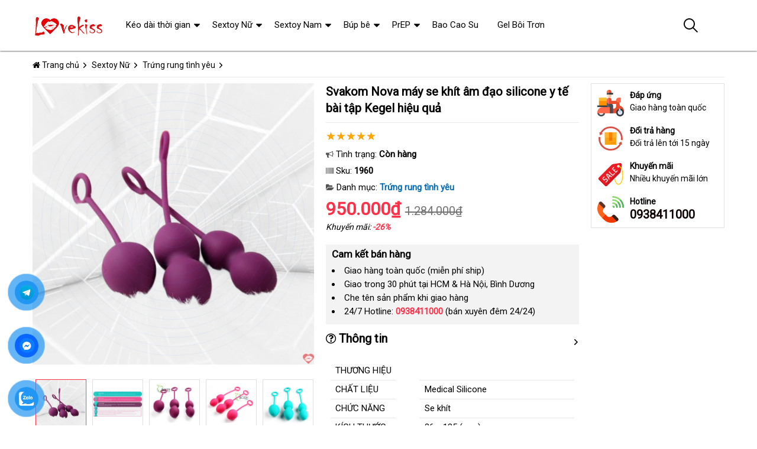

--- FILE ---
content_type: text/html; charset=UTF-8
request_url: https://sieuthigai.vn/svakom-nova-lam-se-khit-am-dao-hieu-qua-cung-bai-tap-kegel-i1960.html
body_size: 42456
content:
<!DOCTYPE html>
<html lang="vi"><head>
	<meta name="robots" content="index,follow" /> 
    <meta charset="utf-8">
	<title>Svakom Nova máy se khít âm đạo silicone y tế bài tập Kegel hiệu quả</title>
	<meta http-equiv="X-UA-Compatible" content="IE=edge"/>
	<!---->
	<link rel="canonical" href="https://sieuthigai.vn/svakom-nova-may-se-khit-am-dao-silicone-y-te-bai-tap-kegel-hieu-qua-i1960.html"/>
		<meta name="viewport" content="width=device-width, initial-scale=1.0">
	<meta http-equiv="x-dns-prefetch-control" content="on">	
	 <link rel="preconnect dns-prefetch" href="https://www.google-analytics.com" />
    <link rel="preconnect dns-prefetch" href="https://www.googletagmanager.com"/>
    <link rel="preconnect dns-prefetch" href="https://ajax.googleapis.com"/>
    <link rel="preconnect dns-prefetch" href="https://cdnjs.cloudflare.com"/>
    <link rel="preconnect dns-prefetch" href="https://images.dmca.com"/>
    <link rel="preconnect dns-prefetch" href="https://fonts.googleapis.com"/>

		
	<meta name="description" content="Svakom Nova giúp làm se khít âm đạo hiệu quả không phẫu thuật, hỗ trợ bài tập Kegel, nâng cao chất lượng đời sống tình dục sau sinh." />	
	<meta name="apple-mobile-web-app-capable" content="yes"/>
	<meta name="apple-mobile-web-app-title" content="Siêu Thị Gai"/>
	<meta content="Siêu Thị Gai" property="og:site_name"/>
	<meta property="og:locale" content="vi_VN" />
	<meta property="og:type" content="product"/>
    <meta property="og:url" content="https://sieuthigai.vn/svakom-nova-may-se-khit-am-dao-silicone-y-te-bai-tap-kegel-hieu-qua-i1960.html"/>   
	<meta property="og:title" content="Svakom Nova máy se khít âm đạo silicone y tế bài tập Kegel hiệu quả" /> 
	<meta property="og:description" content="Svakom Nova giúp làm se khít âm đạo hiệu quả không phẫu thuật, hỗ trợ bài tập Kegel, nâng cao chất lượng đời sống tình dục sau sinh." />	<meta property="og:image" content="https://sieuthigai.vn/uploads/hinhnd/1960/dongdau/svakom-nova-lam-se-khit-am-dao-hieu-qua-cung-bai-tap-kegel.jpg" />
	<meta property="og:image:width" content="1249"/><meta property="og:image:height" content="1249"/>	<meta content="vi-VN" itemprop="inLanguage"/>
	<meta name="twitter:card" content="summary">
	<meta name="twitter:url" content="https://sieuthigai.vn/svakom-nova-may-se-khit-am-dao-silicone-y-te-bai-tap-kegel-hieu-qua-i1960.html">
	<meta name="twitter:title" content="Svakom Nova máy se khít âm đạo silicone y tế bài tập Kegel hiệu quả">
	<meta name="twitter:description" content="Svakom Nova giúp làm se khít âm đạo hiệu quả không phẫu thuật, hỗ trợ bài tập Kegel, nâng cao chất lượng đời sống tình dục sau sinh.">	<meta name="twitter:image" content="https://sieuthigai.vn/uploads/hinhnd/1960/dongdau/svakom-nova-lam-se-khit-am-dao-hieu-qua-cung-bai-tap-kegel.jpg" />
	<meta name="twitter:site" content="Svakom Nova máy se khít âm đạo silicone y tế bài tập Kegel hiệu quả">
	<meta name="twitter:creator" content="Svakom Nova máy se khít âm đạo silicone y tế bài tập Kegel hiệu quả">
	<meta name="theme-color" content="#ff3048">

	<link rel="shortcut icon" href="https://sieuthigai.vn/upload/hinhanh/logo376n.ico" type="image/x-icon">  

	<link rel="dns-prefetch" href="https://my-test-11.slatic.net" />
	<link rel="stylesheet" type="text/css" href="https://sieuthigai.vn/x1css/base.css?id=10">
	<link rel="stylesheet" type="text/css" href="https://sieuthigai.vn/x1css/style.css?id=2">
	<link rel="stylesheet" type="text/css" href="https://sieuthigai.vn/x1css/module.css">
	<link rel="stylesheet" type="text/css" href="https://sieuthigai.vn/x1css/article-style.css">
	<link rel="preload" href="https://fonts.googleapis.com/css?family=Roboto" as="style" onload="this.onload=null;this.rel='stylesheet'">
	<script src="https://sieuthigai.vn/x1js/jsmain.js" type="text/javascript"></script>
	<style>
		.aajZCb{background:#fdfcd2; padding-left:10px; line-height:30px;margin-top:-9px;}.hotline a b{color:red;}
		.rte #dl_p {display: grid;grid-template-columns: max-content auto;padding: 0 8px;}#dl_p dt, #dl_p dd {border-bottom:1px solid #e7e7e7;padding:5px 8px;}
		.product-box .tag-flash span.hot-flash { position:absolute; width:1px; height:1px; overflow:hidden; clip:rect(1px,1px,1px,1px); }
		figcaption { position:absolute; width:1px; height:1px; overflow:hidden; clip:rect(1px,1px,1px,1px); }
		figure{text-align:center;margin:0 auto;}figure img{display:inline-block;max-width:100%;height:auto;}
		figure figcaption{margin-top:8px;font-size:15px;font-style:italic;text-align:center;color:#333;line-height:1.5;background:#f7f7f7;padding:6px 12px;border-radius:6px;letter-spacing:0.3px;display:block;}
	</style>
	<style>#button-contact-vr{position:fixed;bottom:0;z-index:99999}#button-contact-vr .button-contact{position:relative}#button-contact-vr .button-contact .phone-vr{position:relative;visibility:visible;background-color:transparent;width:90px;height:90px;cursor:pointer;z-index:11;-webkit-backface-visibility:hidden;-webkit-transform:translateZ(0);transition:visibility .5s;left:0;bottom:0;display:block}.phone-vr-circle-fill{width:65px;height:65px;top:12px;left:12px;position:absolute;box-shadow:0 0 0 0 #c31d1d;background-color:rgba(230,8,8,.7);border-radius:50%;border:2px solid transparent;-webkit-animation:phone-vr-circle-fill 2.3s infinite ease-in-out;animation:phone-vr-circle-fill 2.3s infinite ease-in-out;transition:all .5s;-webkit-transform-origin:50% 50%;-ms-transform-origin:50% 50%;transform-origin:50% 50%;-webkit-animuiion:zoom 1.3s infinite;animation:zoom 1.3s infinite}.phone-vr-img-circle{background-color:#e60808;width:40px;height:40px;line-height:40px;top:25px;left:25px;position:absolute;border-radius:50%;display:flex;justify-content:center;-webkit-animation:phonering-alo-circle-img-anim 1s infinite ease-in-out;animation:phone-vr-circle-fill 1s infinite ease-in-out}.phone-vr-img-circle a{display:block;line-height:37px}.phone-vr-img-circle img{max-height:25px;max-width:27px;position:absolute;top:50%;left:50%;transform:translate(-50%,-50%);-moz-transform:translate(-50%,-50%);-webkit-transform:translate(-50%,-50%);-o-transform:translate(-50%,-50%)}@-webkit-keyframes phone-vr-circle-fill{0%{-webkit-transform:rotate(0) scale(1) skew(1deg)}10%{-webkit-transform:rotate(-25deg) scale(1) skew(1deg)}20%{-webkit-transform:rotate(25deg) scale(1) skew(1deg)}30%{-webkit-transform:rotate(-25deg) scale(1) skew(1deg)}40%{-webkit-transform:rotate(25deg) scale(1) skew(1deg)}50%{-webkit-transform:rotate(0) scale(1) skew(1deg)}100%{-webkit-transform:rotate(0) scale(1) skew(1deg)}}@-webkit-keyframes zoom{0%{transform:scale(.9)}70%{transform:scale(1);box-shadow:0 0 0 15px transparent}100%{transform:scale(.9);box-shadow:0 0 0 0 transparent}}@keyframes zoom{0%{transform:scale(.9)}70%{transform:scale(1);box-shadow:0 0 0 15px transparent}100%{transform:scale(.9);box-shadow:0 0 0 0 transparent}}
	#zalo-vr .phone-vr-circle-fill{box-shadow:0 0 0 0 #2196f3;background-color:rgba(33,150,243,.7)}
	#zalo-vr .phone-vr-img-circle{background-color:#2196f3}
	#face-vr .phone-vr-circle-fill{box-shadow:0 0 0 0 #0866ff;background-color:rgba(33,150,243,.7)}
	#face-vr .phone-vr-img-circle{background-color:#0866ff}
	#gom-all-in-one #phone-vr{transition:.7s all;-moz-transition:.7s all;-webkit-transition:.7s all}#gom-all-in-one #zalo-vr{transition:1s all;-moz-transition:1s all;-webkit-transition:1s all}</style>	
	<script type="application/ld+json">
	{
	  "@context": "https://schema.org/",
	  "@type": "Product",
	  "name": "Svakom Nova máy se khít âm đạo silicone y tế bài tập Kegel hiệu quả",
	  "image": ["https://sieuthigai.vn/uploads/hinhnd/1960/dongdau/svakom-nova-lam-se-khit-am-dao-hieu-qua-cung-bai-tap-kegel.jpg"],
	  "description": "Svakom Nova giúp làm se khít âm đạo hiệu quả không phẫu thuật, hỗ trợ bài tập Kegel, nâng cao chất lượng đời sống tình dục sau sinh.",
	  "sku": "1960",
	  "brand": {
		"@type": "Brand",
		"name": "Unbranded"
	  },
		  "aggregateRating": {
			"@type": "AggregateRating",
			"ratingValue": "4.8",
			"bestRating": "5",
			"ratingCount": "77"
		  }
		  	  ,
		  "offers": {
			"@type": "Offer",
			"url": "https://sieuthigai.vn/svakom-nova-may-se-khit-am-dao-silicone-y-te-bai-tap-kegel-hieu-qua-i1960.html",
			"priceCurrency": "VND",
			"price": "950000",
			"availability": "https://schema.org/InStock",
			"itemCondition": "https://schema.org/NewCondition"
		  }
			}
	</script>
	


<script async src="https://www.googletagmanager.com/gtag/js?id=G-NTRVL6RCPW"></script>
<script>
  window.dataLayer = window.dataLayer || [];
  function gtag(){dataLayer.push(arguments);}
  gtag('js', new Date());

  gtag('config', 'G-NTRVL6RCPW');
</script>
</head><body><div class="backdrop__body-backdrop___1rvky"></div>
	<div class="page-body">
	<div class="hidden-md hidden-lg opacity_menu"></div>
	<div class="opacity_filter"></div>
	<div class="body_opactiy"></div>
	<div class="op_login"></div>
	<link href="https://sieuthigai.vn/x1css/product-style.css?id=1" rel="stylesheet" type="text/css" />
<link href="https://sieuthigai.vn/x1css/lightbox.css" rel="stylesheet" type="text/css" />
<style>.ndmota h2,.ndmota h3{font-weight:800;color:#2e7d32;margin:1.2em 0 0.3em;line-height:1.4}.ndmota h2{font-size:20px;border-bottom:2px solid #81c784;padding-bottom:4px}.ndmota h3{font-size:18px;color:#388e3c}blockquote{border-left:4px solid #f1c40f;padding:10px 20px;margin:20px 0;font-style:italic;background:#f9f9f9;color:#444}blockquote p{margin:0}
.large-image{position:relative;width:100%;aspect-ratio:1/1;background:#000;overflow:hidden}
.large-image img,.large-image video{width:100%;height:100%;object-fit:cover}
@media(max-width:767px){.large-image{aspect-ratio:1/1;max-height:360px}}
</style>
	<section class="bread-crumb">
	<div class="container">
		<div class="row">
			<div class="col-xs-12 a-left">
				<ul class="breadcrumb">					
					<li class="home"><i class="fa fa-home" aria-hidden="true"></i> <a rel="nofollow" title="Siêu Thị Gai" href="https://sieuthigai.vn/"><span class="hidden-xs">Trang chủ</span></a><span class="mr_lr"></span></li>
					<li><a rel="nofollow" href="https://sieuthigai.vn/sextoy-nu/"><span>Sextoy Nữ</span></a><span class="mr_lr"></span></li>					<li><a rel="nofollow" href="https://sieuthigai.vn/trung-rung-tinh-yeu/"><span>Trứng rung tình yêu</span></a><span class="mr_lr"></span></li>
				</ul>
			</div>
		</div>
	</div>
</section>

<section class="product page-product">
	<div class="container">
		<div class="row">
			<div itemscope itemtype="http://schema.org/Product" class="details-product col-lg-12 col-md-12 col-sm-12 col-xs-12 margin-bottom-10">
				    <meta itemprop="name" content="Svakom Nova máy se khít âm đạo silicone y tế bài tập Kegel hiệu quả"/>
					<meta itemprop="sku" content="1960"/>
					<meta itemprop="gtin"/>
					<meta itemprop="mpn" content="1960"/>
					<meta itemprop="brand" content="sieuthigai.vn">
				<div class="row">
					<div class="product-detail-left product-images col-xs-12 col-sm-6 col-md-5 col-lg-5">
						<div class="rows">
							<div class="relative product-image-block ">
																<div class="large-image">

	<!-- Không có video → ảnh như cũ -->
	<a href="https://sieuthigai.vn/uploads/hinhnd/1960/dongdau/svakom-nova-lam-se-khit-am-dao-hieu-qua-cung-bai-tap-kegel.jpg?id=1758604115" class="large_image_url checkurl" data-rel="prettyPhoto[product-gallery]">
		<img itemprop="image" id="zoom_01" class="img-responsive center-block" src="https://sieuthigai.vn/uploads/hinhnd/1960/dongdau/svakom-nova-lam-se-khit-am-dao-hieu-qua-cung-bai-tap-kegel.jpg?id=1758604115">
	</a>

<div class="offset_nop hidden">
		<div class="item">
		<a class="check_data_img" href="https://data.shopkiss.net/uploads/hinhnd/4851/hinhlq/svakom-nova-lam-se-khit-am-dao-hieu-qua-cung-bai-tap-kegel-0.jpg" data-image="https://data.shopkiss.net/uploads/hinhnd/4851/hinhlq/svakom-nova-lam-se-khit-am-dao-hieu-qua-cung-bai-tap-kegel-0.jpg" data-zoom-image="https://data.shopkiss.net/uploads/hinhnd/4851/hinhlq/svakom-nova-lam-se-khit-am-dao-hieu-qua-cung-bai-tap-kegel-0.jpg" data-rel="prettyPhoto[product-gallery]"></a>
	</div>
		<div class="item">
		<a class="check_data_img" href="https://data.shopkiss.net/uploads/hinhnd/4851/hinhlq/svakom-nova-lam-se-khit-am-dao-hieu-qua-cung-bai-tap-kegel-1.jpg" data-image="https://data.shopkiss.net/uploads/hinhnd/4851/hinhlq/svakom-nova-lam-se-khit-am-dao-hieu-qua-cung-bai-tap-kegel-1.jpg" data-zoom-image="https://data.shopkiss.net/uploads/hinhnd/4851/hinhlq/svakom-nova-lam-se-khit-am-dao-hieu-qua-cung-bai-tap-kegel-1.jpg" data-rel="prettyPhoto[product-gallery]"></a>
	</div>
		<div class="item">
		<a class="check_data_img" href="https://data.shopkiss.net/uploads/hinhnd/4851/hinhlq/svakom-nova-lam-se-khit-am-dao-hieu-qua-cung-bai-tap-kegel-2.jpg" data-image="https://data.shopkiss.net/uploads/hinhnd/4851/hinhlq/svakom-nova-lam-se-khit-am-dao-hieu-qua-cung-bai-tap-kegel-2.jpg" data-zoom-image="https://data.shopkiss.net/uploads/hinhnd/4851/hinhlq/svakom-nova-lam-se-khit-am-dao-hieu-qua-cung-bai-tap-kegel-2.jpg" data-rel="prettyPhoto[product-gallery]"></a>
	</div>
		<div class="item">
		<a class="check_data_img" href="https://data.shopkiss.net/uploads/hinhnd/4851/hinhlq/svakom-nova-lam-se-khit-am-dao-hieu-qua-cung-bai-tap-kegel-3.jpg" data-image="https://data.shopkiss.net/uploads/hinhnd/4851/hinhlq/svakom-nova-lam-se-khit-am-dao-hieu-qua-cung-bai-tap-kegel-3.jpg" data-zoom-image="https://data.shopkiss.net/uploads/hinhnd/4851/hinhlq/svakom-nova-lam-se-khit-am-dao-hieu-qua-cung-bai-tap-kegel-3.jpg" data-rel="prettyPhoto[product-gallery]"></a>
	</div>
		<div class="item">
		<a class="check_data_img" href="https://data.shopkiss.net/uploads/hinhnd/4851/hinhlq/svakom-nova-lam-se-khit-am-dao-hieu-qua-cung-bai-tap-kegel-4.jpg" data-image="https://data.shopkiss.net/uploads/hinhnd/4851/hinhlq/svakom-nova-lam-se-khit-am-dao-hieu-qua-cung-bai-tap-kegel-4.jpg" data-zoom-image="https://data.shopkiss.net/uploads/hinhnd/4851/hinhlq/svakom-nova-lam-se-khit-am-dao-hieu-qua-cung-bai-tap-kegel-4.jpg" data-rel="prettyPhoto[product-gallery]"></a>
	</div>
		<div class="item">
		<a class="check_data_img" href="https://data.shopkiss.net/uploads/hinhnd/4851/hinhlq/svakom-nova-lam-se-khit-am-dao-hieu-qua-cung-bai-tap-kegel-5.jpg" data-image="https://data.shopkiss.net/uploads/hinhnd/4851/hinhlq/svakom-nova-lam-se-khit-am-dao-hieu-qua-cung-bai-tap-kegel-5.jpg" data-zoom-image="https://data.shopkiss.net/uploads/hinhnd/4851/hinhlq/svakom-nova-lam-se-khit-am-dao-hieu-qua-cung-bai-tap-kegel-5.jpg" data-rel="prettyPhoto[product-gallery]"></a>
	</div>
	</div>

</div>

																<div id="gallery_01">
									<div class="item">
										<a class="border-radius-10" href="javascript:void(0);" data-image="https://sieuthigai.vn/uploads/hinhnd/1960/dongdau/svakom-nova-lam-se-khit-am-dao-hieu-qua-cung-bai-tap-kegel.jpg?id=1758604115" data-zoom-image="https://sieuthigai.vn/uploads/hinhnd/1960/dongdau/svakom-nova-lam-se-khit-am-dao-hieu-qua-cung-bai-tap-kegel.jpg?id=1758604115">
											<img src="https://sieuthigai.vn/uploads/hinhnd/1960/dongdau/svakom-nova-lam-se-khit-am-dao-hieu-qua-cung-bai-tap-kegel.jpg?id=1758604115" class="img-responsive" alt="Svakom Nova máy se khít âm đạo silicone y tế bài tập Kegel hiệu quả">
										</a>
									</div>
																		<div class="item">
										<a class="border-radius-10" href="javascript:void(0);" data-image="https://data.shopkiss.net/uploads/hinhnd/4851/hinhlq/svakom-nova-lam-se-khit-am-dao-hieu-qua-cung-bai-tap-kegel-0.jpg" data-zoom-image="https://data.shopkiss.net/uploads/hinhnd/4851/hinhlq/svakom-nova-lam-se-khit-am-dao-hieu-qua-cung-bai-tap-kegel-0.jpg">
											<img src="https://data.shopkiss.net/uploads/hinhnd/4851/hinhlq/svakom-nova-lam-se-khit-am-dao-hieu-qua-cung-bai-tap-kegel-0.jpg" class="img-responsive" alt="Svakom Nova máy se khít âm đạo silicone y tế bài tập Kegel hiệu quả">
										</a>
									</div>
																		<div class="item">
										<a class="border-radius-10" href="javascript:void(0);" data-image="https://data.shopkiss.net/uploads/hinhnd/4851/hinhlq/svakom-nova-lam-se-khit-am-dao-hieu-qua-cung-bai-tap-kegel-1.jpg" data-zoom-image="https://data.shopkiss.net/uploads/hinhnd/4851/hinhlq/svakom-nova-lam-se-khit-am-dao-hieu-qua-cung-bai-tap-kegel-1.jpg">
											<img src="https://data.shopkiss.net/uploads/hinhnd/4851/hinhlq/svakom-nova-lam-se-khit-am-dao-hieu-qua-cung-bai-tap-kegel-1.jpg" class="img-responsive" alt="Svakom Nova máy se khít âm đạo silicone y tế bài tập Kegel hiệu quả">
										</a>
									</div>
																		<div class="item">
										<a class="border-radius-10" href="javascript:void(0);" data-image="https://data.shopkiss.net/uploads/hinhnd/4851/hinhlq/svakom-nova-lam-se-khit-am-dao-hieu-qua-cung-bai-tap-kegel-2.jpg" data-zoom-image="https://data.shopkiss.net/uploads/hinhnd/4851/hinhlq/svakom-nova-lam-se-khit-am-dao-hieu-qua-cung-bai-tap-kegel-2.jpg">
											<img src="https://data.shopkiss.net/uploads/hinhnd/4851/hinhlq/svakom-nova-lam-se-khit-am-dao-hieu-qua-cung-bai-tap-kegel-2.jpg" class="img-responsive" alt="Svakom Nova máy se khít âm đạo silicone y tế bài tập Kegel hiệu quả">
										</a>
									</div>
																		<div class="item">
										<a class="border-radius-10" href="javascript:void(0);" data-image="https://data.shopkiss.net/uploads/hinhnd/4851/hinhlq/svakom-nova-lam-se-khit-am-dao-hieu-qua-cung-bai-tap-kegel-3.jpg" data-zoom-image="https://data.shopkiss.net/uploads/hinhnd/4851/hinhlq/svakom-nova-lam-se-khit-am-dao-hieu-qua-cung-bai-tap-kegel-3.jpg">
											<img src="https://data.shopkiss.net/uploads/hinhnd/4851/hinhlq/svakom-nova-lam-se-khit-am-dao-hieu-qua-cung-bai-tap-kegel-3.jpg" class="img-responsive" alt="Svakom Nova máy se khít âm đạo silicone y tế bài tập Kegel hiệu quả">
										</a>
									</div>
																		<div class="item">
										<a class="border-radius-10" href="javascript:void(0);" data-image="https://data.shopkiss.net/uploads/hinhnd/4851/hinhlq/svakom-nova-lam-se-khit-am-dao-hieu-qua-cung-bai-tap-kegel-4.jpg" data-zoom-image="https://data.shopkiss.net/uploads/hinhnd/4851/hinhlq/svakom-nova-lam-se-khit-am-dao-hieu-qua-cung-bai-tap-kegel-4.jpg">
											<img src="https://data.shopkiss.net/uploads/hinhnd/4851/hinhlq/svakom-nova-lam-se-khit-am-dao-hieu-qua-cung-bai-tap-kegel-4.jpg" class="img-responsive" alt="Svakom Nova máy se khít âm đạo silicone y tế bài tập Kegel hiệu quả">
										</a>
									</div>
																		<div class="item">
										<a class="border-radius-10" href="javascript:void(0);" data-image="https://data.shopkiss.net/uploads/hinhnd/4851/hinhlq/svakom-nova-lam-se-khit-am-dao-hieu-qua-cung-bai-tap-kegel-5.jpg" data-zoom-image="https://data.shopkiss.net/uploads/hinhnd/4851/hinhlq/svakom-nova-lam-se-khit-am-dao-hieu-qua-cung-bai-tap-kegel-5.jpg">
											<img src="https://data.shopkiss.net/uploads/hinhnd/4851/hinhlq/svakom-nova-lam-se-khit-am-dao-hieu-qua-cung-bai-tap-kegel-5.jpg" class="img-responsive" alt="Svakom Nova máy se khít âm đạo silicone y tế bài tập Kegel hiệu quả">
										</a>
									</div>
																	</div>
								
								
							</div>
						</div>
					</div>
					<div class="col-xs-12 col-sm-6 col-md-4 col-lg-5 details-pro">
						<h1 class="title-product padding-bottom-10">Svakom Nova máy se khít âm đạo silicone y tế bài tập Kegel hiệu quả</h1>
						<div class="group-status" itemprop="aggregateRating" itemscope itemtype="http://schema.org/AggregateRating">
							<meta itemprop="ratingValue" content="4.8"/>
							<meta itemprop="reviewCount" content="77"/>
							<p ><span class="scorex s10"></span> </p>
														<p>
								<span class="a_name"><i class="fa fa-bullhorn" aria-hidden="true"></i> Tình trạng: </span> 
								<span class="text status_name availabel inventory_quantity">Còn hàng</span>
							</p>
														<p hidden>
								<span class="a_name">Thương hiệu: </span>
								<span class="text status_name"><a rel="nofollow" href="https://sieuthigai.vn/trung-rung-tinh-yeu/?brand=0"></a></span>
							</p>
							<p>
								<span class="a_name"><i class="fa fa-barcode" aria-hidden="true"></i> Sku: </span>
								<span class="text sku"><b>1960</b></span>
							</p>
							<p>
								<span class="a_name"><i class="fa fa-folder-open" aria-hidden="true"></i> Danh mục: </span>
								<span class="text status_name"><a rel="nofollow" href="https://sieuthigai.vn/trung-rung-tinh-yeu/?sort=3">Trứng rung tình yêu</a></span>
							</p>
						</div>
						<div itemprop="offers" itemscope itemtype="http://schema.org/Offer" class="price-box margin-bottom-10 padding-top-5 padding-bottom-10">							
							<meta itemprop="url" content="https://sieuthigai.vn/svakom-nova-may-se-khit-am-dao-silicone-y-te-bai-tap-kegel-hieu-qua-i1960.html"/>
							<meta itemprop="price" content="950000"/>
							<meta itemprop="priceCurrency" content="VND"/>
							<meta itemprop="priceValidUntil" content="2027-12-30"/>
							<meta itemprop="itemCondition" content="http://schema.org/NewCondition" />
							<meta itemprop="availability" content="http://schema.org/InStock" />
							<span class="special-price"><span class="price product-price">950.000₫</span></span>
															<span class="old-price"><del class="price product-price-old sale">1.284.000₫</del></span>
								<span class="sale-tag">Khuyến mãi: <b>-26%</b></span>
													</div>
						
											<div class="camket">
							<h5 class="title-modules"><b>Cam kết bán hàng</b></h5>
							<ul>
								<li>Giao hàng toàn quốc (miễn phí ship)</li>
								<li>Giao trong 30 phút tại HCM & Hà Nội, Bình Dương</li>
								<li>Che tên sản phẩm khi giao hàng</li>
								<li>24/7 Hotline: <b><a rel="nofollow" href="tel:0938411000"><font color="#ff3048">0938411000</font></a></b> (bán xuyên đêm 24/24)</li>							</ul>
						</div>
										<div class="product-content">
												<div id="tab-1" class="content">
							<div class="title active"><i class="fa fa-question-circle-o" aria-hidden="true"></i> Thông tin</div>
							<div itemprop="description" class="rte"><dl id="dl_p">
          
                    <dt>THƯƠNG HIỆU</dt>
          <dd>
                        
                      </dd>
          <dt>CHẤT LIỆU</dt>
          <dd>Medical Silicone</dd>
          <dt>CHỨC NĂNG</dt>
          <dd>Se khít</dd>
          <dt>KÍCH THƯỚC</dt>
          <dd><span id="js_diameter">36</span> x <span id="js_length">135</span> (mm)</dd>
                              <dt class="js_special">ĐẶC BIỆT</dt>
          <dd id="js_special_detail" class="js_special"></dd></dl></div>
						</div>	
												<div id="tab-2" class="content content_extab hidden">
							<div class="title">Hướng dẫn mua hàng</div>
							<div class="rte"></div>
						</div>
					</div>
					</div>
										<div class="col-xs-12 col-sm-6 col-md-3 col-lg-2 hidden-sm hidden-xs side-product">
						<div class="product-policy border-solid">
													<p><img src="/images/policy_pro_1.svg" alt="Free ship"/><b>Đáp ứng</b>Giao hàng toàn quốc</p>
							<p><img src="/images/policy_pro_2.svg" alt="Đổi trả hàng"/><b>Đổi trả hàng</b>Đổi trả lên tới 15 ngày</p>
							<p><img src="/images/policy_pro_3.svg" alt="Khuyến mãi"/><b>Khuyến mãi</b>Nhiều khuyến mãi lớn</p>
													<p class="hotline"><img src="/images/policy_pro_4.svg" alt="Hotline"/><b>Hotline</b><a href="tel:0938411000">0938411000</a></p>						</div>
					</div>
									</div>
			<h4 class="title-modules"><i class="fa fa-check-circle-o" aria-hidden="true"></i> <strong>Mô tả chi tiết</strong></h4>			<div class="ndmota content-descr">
						<article ><p>Bạn đang tuyệt vọng khi &ldquo;c&ocirc; b&eacute;&rdquo; sau sinh đẻ đ&atilde; trở n&ecirc;n qu&aacute; rộng kh&ocirc;ng c&ograve;n khiến cho chồng bạn thấy hứng th&uacute; nữa <span class="textview"> bỏ sỉ </span>? Bạn ch&aacute;n nản khi bản th&acirc;n kh&ocirc;ng hề cảm nhận <span class="textview"> nhập hàng </span> được sự hưng phấn trong&nbsp;quan hệ t&igrave;nh dục&nbsp;v&igrave; &ldquo;chỗ ấy&rdquo; qu&aacute; lớn<span class="textview"> nhanh nhất </span>? <span class="textview"> thế giới </span> Nếu vậy<span class="textview"> giảm giá </span>, bạn cần phải cải thiện t&igrave;nh trạng n&agrave;y ngay b&acirc;y giờ v&agrave; để&nbsp;se kh&iacute;t &acirc;m đạo&nbsp;hiệu quả nhất m&agrave; kh&ocirc;ng cần phẫu thuật<span class="textview"> địa chỉ </span>, bạn n&ecirc;n chọn thực hiện c&aacute;c b&agrave;i tập&nbsp;Kegel&nbsp;<span class="textview"> nơi bán </span> với sản phẩm&nbsp;Svakom Nova.</p>
<p><img alt="Svakom Nova máy se khít âm đạo silicone y tế bài tập Kegel hiệu quả" title="Svakom Nova máy se khít âm đạo silicone y tế bài tập Kegel hiệu quả" src="../uploads/common/svakom-nova-lam-se-khit-am-dao-hieu-qua-cung-bai-tap-keygel-16.jpg" /></p>
<p>&nbsp;</p>
<h3>Trứng rung Svakom Nova gi&uacute;p &acirc;m đạo bạn se kh&iacute;t như g&aacute;i c&ograve;n trinh</h3>
<p>Kegel l&agrave; b&agrave;i tập thể dục gi&uacute;p cho &acirc;m đạo trở n&ecirc;n se kh&iacute;t hơn<span class="textview"> sản xuất </span>. Dựa tr&ecirc;n <span class="textview"> bỏ sỉ </span> những b&agrave;i tập đ&oacute;<span class="textview"> Nhật Bản </span>, trứng rung <strong>Svakom&nbsp;</strong>đ&atilde; chế tạo ra <span class="textview"> ở đâu </span> những sản phẩm hỗ trợ gi&uacute;p&nbsp;thu nhỏ &acirc;m đạo&nbsp;nhanh ch&oacute;ng v&agrave; dễ d&agrave;ng hơn v&agrave; sản phẩm <span class="textview"> phụ kiện </span> được mang t&ecirc;n&nbsp;Svakom Nova<span class="textview"> bình luận </span>. Sản phẩm gồm một set 3 dụng cụ c&oacute; trọng lượng tăng dần <span class="textview"> Trung Quốc </span> nhưng k&iacute;ch thước lại nhỏ dần <span class="textview"> dịch vụ </span> để ph&ugrave; hợp <span class="textview"> Hàn Quốc </span> với từng giai đoạn thực hiện.</p>
<p><img alt="Svakom Nova máy se khít âm đạo silicone y tế bài tập Kegel hiệu quả" title="Svakom Nova máy se khít âm đạo silicone y tế bài tập Kegel hiệu quả" src="../uploads/common/svakom-nova-lam-se-khit-am-dao-hieu-qua-cung-bai-tap-keygel-10.jpg" /></p>
<p>Với chức năng k&iacute;ch th&iacute;ch hoạt động <span class="textview"> đặt mua </span> của cơ &acirc;m đạo.&nbsp;<strong>Svakom Nova</strong>&nbsp;<span class="textview"> showroom </span> sẽ gi&uacute;p tăng cường sự co b&oacute;p v&agrave; khiến th&agrave;nh &acirc;m đạo trở n&ecirc;n khỏe hơn<span class="textview"> phụ kiện </span>. Dần dần<span class="textview"> bỏ sỉ </span>, &ldquo;c&ocirc; b&eacute;&rdquo; <span class="textview"> sửa chữa </span> của bạn <span class="textview"> tiki </span> sẽ trở n&ecirc;n hẹp hơn v&agrave; nhờ vậy <span class="textview"> nhập khẩu </span> sẽ cải thiện đời sống t&igrave;nh dục<span class="textview"> ở đâu </span>, gi&uacute;p vợ chồng lu&ocirc;n vi&ecirc;n m&atilde;n v&agrave; hạnh ph&uacute;c trong mỗi cuộc giao hoan.</p>
<p><img alt="Svakom Nova máy se khít âm đạo silicone y tế bài tập Kegel hiệu quả" title="Svakom Nova máy se khít âm đạo silicone y tế bài tập Kegel hiệu quả" src="../uploads/common/svakom-nova-lam-se-khit-am-dao-hieu-qua-cung-bai-tap-keygel-14.jpg" /></p>
<p><span class="textview"> tận nơi </span> Nếu c&aacute;c c&ocirc; n&agrave;ng muốn thử <span class="textview"> bền </span> với chức năng điều khiển từ xa <span class="textview"> giảm giá </span> của trứng rung<span class="textview"> dễ dàng </span>, mang lại cho c&aacute;c n&agrave;ng <span class="textview"> tư vấn </span> những cảm x&uacute;c ri&ecirc;ng biệt <span class="textview"> phụ kiện </span> của sản phẩm<span class="textview"> qua app </span>. Th&igrave; Trứng rung kh&ocirc;ng d&acirc;y điều khiển từ xa bằng điện thoại <em>REALOV IRENA</em> I l&agrave; lựa chọn tuyệt vời d&agrave;nh cho c&aacute;c cặp đ&ocirc;i y&ecirc;u xa.</p>
<p>&nbsp;</p>
<h3>Trứng rung kh&ocirc;ng d&acirc;y Svakom Nova an to&agrave;n cho người sử dụng</h3>
<p><br />Sản phẩm se kh&iacute;t &acirc;m đạo <span class="textview"> giá bán </span> của Svakom Nova&nbsp;<span class="textview"> tiki </span> được l&agrave;m từ&nbsp;silicone y tế<span class="textview"> khuyến mãi </span>, <span class="textview"> giao hàng </span> được chứng nhận an to&agrave;n <span class="textview"> Mỹ </span> với người sử dụng<span class="textview"> có nên mua </span>. Bề mặt sản phẩm <span class="textview"> giá bán </span> rất trơn v&agrave; mịn<span class="textview"> hỗ trợ </span>, <span class="textview"> đấu giá </span> sẽ kh&ocirc;ng khiến &ldquo;c&ocirc; b&eacute;&rdquo; bị x&acirc;y xước v&agrave; đau nhức.</p>
<p><img alt="Svakom Nova máy se khít âm đạo silicone y tế bài tập Kegel hiệu quả" title="Svakom Nova máy se khít âm đạo silicone y tế bài tập Kegel hiệu quả" src="../uploads/common/svakom-nova-lam-se-khit-am-dao-hieu-qua-cung-bai-tap-keygel-11.jpg" /></p>
<p>Thiết kế nhỏ gọn thuận tiện cho bạn bỏ t&uacute;i khi đi du lịch,..<span class="textview"> bảo hành </span>. C&oacute; thể luyện tập <span class="textview"> phân phối </span> mọi nơi <span class="textview"> khuyến mãi </span> với trứng rung t&igrave;nh y&ecirc;u mini Svakom.</p>
<p><img alt="Svakom Nova máy se khít âm đạo silicone y tế bài tập Kegel hiệu quả" title="Svakom Nova máy se khít âm đạo silicone y tế bài tập Kegel hiệu quả" src="../uploads/common/svakom-nova-lam-se-khit-am-dao-hieu-qua-cung-bai-tap-keygel-13.jpg" /></p>
<p>Svakom Nova <span class="textview"> tốt nhất </span> được thiết kế 100% chống nước<span class="textview"> ở đâu uy tín </span>, bạn y&ecirc;n t&acirc;m tập luyện d&ugrave; đ&oacute; l&agrave; m&ocirc;i trường ngập tr&agrave;n nước.</p>
<p><img alt="Svakom Nova máy se khít âm đạo silicone y tế bài tập Kegel hiệu quả" title="Svakom Nova máy se khít âm đạo silicone y tế bài tập Kegel hiệu quả" src="../uploads/common/svakom-nova-lam-se-khit-am-dao-hieu-qua-cung-bai-tap-keygel-12.jpg" /></p>
<p>Svakom Nova đa dạng m&agrave;u sắc cho sự chọn lựa <span class="textview"> hàng giả </span> của c&aacute;c chị em sử dụng m&agrave;u sắc y&ecirc;u th&iacute;ch.</p>
<p><img alt="Svakom Nova máy se khít âm đạo silicone y tế bài tập Kegel hiệu quả" title="Svakom Nova máy se khít âm đạo silicone y tế bài tập Kegel hiệu quả" src="../uploads/common/svakom-nova-lam-se-khit-am-dao-hieu-qua-cung-bai-tap-keygel-15.jpg" /></p>
<p>&nbsp;</p>
<h3>Thu nhỏ &acirc;m đạo <span class="textview"> khuyến mãi </span> với trứng rung cao cấp Svakom Nova chỉ cần 3 giai đoạn</h3>
<p><br />Giai đoạn 1: Sử dụng b&oacute;ng <strong>Svakom Nova</strong> &nbsp;<span class="textview"> Lazada </span> với trọng lượng nhẹ nhất (49g) v&agrave; k&iacute;ch thước lớn nhất (36mm) <span class="textview"> phản hồi </span> để tập l&agrave;m quen<span class="textview"> nhập hàng </span>. Mỗi ng&agrave;y thực hiện khoảng 30 ph&uacute;t v&agrave; tập li&ecirc;n tục trong v&ograve;ng 1 th&aacute;ng<span class="textview"> giá rẻ </span>. Trong thời gian n&agrave;y n&ecirc;n hạn chế quan hệ v&agrave; sử dụng c&aacute;c m&oacute;n đồ chơi tại shop b&aacute;n sextoy uy t&iacute;n.</p>
<p><img alt="Svakom Nova máy se khít âm đạo silicone y tế bài tập Kegel hiệu quả" title="Svakom Nova máy se khít âm đạo silicone y tế bài tập Kegel hiệu quả" src="../uploads/common/svakom-nova-lam-se-khit-am-dao-hieu-qua-cung-bai-tap-keygel-7.jpg" /></p>
<p>Giai đoạn 2: Sau giai đoạn 1<span class="textview"> lừa đảo </span>, &ldquo;c&ocirc; b&eacute;&rdquo; chắc chắn đ&atilde; th&iacute;ch ứng <span class="textview"> cung cấp </span> với sản phẩm v&agrave; thu hẹp lại đ&ocirc;i ch&uacute;t<span class="textview"> khách hàng </span>. L&uacute;c n&agrave;y bạn n&ecirc;n thay đổi sang b&oacute;ng k&eacute;p <span class="textview"> thanh lý </span> với trọng lượng&nbsp;75g&nbsp;<span class="textview"> khuyến mãi </span> để k&iacute;ch th&iacute;ch cơ &acirc;m đạo l&agrave;m việc hiệu quả hơn<span class="textview"> tổng hợp </span>. Thời gian tập 30 ph&uacute;t mỗi ng&agrave;y<span class="textview"> nhập khẩu </span>, tập li&ecirc;n tục trong 1 th&aacute;ng.</p>
<p><img alt="Svakom Nova máy se khít âm đạo silicone y tế bài tập Kegel hiệu quả" title="Svakom Nova máy se khít âm đạo silicone y tế bài tập Kegel hiệu quả" src="../uploads/common/svakom-nova-lam-se-khit-am-dao-hieu-qua-cung-bai-tap-keygel-6.jpg" /></p>
<p>Giai đoạn 3: Đ&acirc;y <span class="textview"> tổng hợp </span> cũng l&agrave; giai đoạn cuối c&ugrave;ng bạn thực hiện việc se kh&iacute;t &acirc;m đạo <span class="textview"> tại nhà </span> với sản phẩm&nbsp;Svakom Nova<span class="textview"> Đức </span>. Bạn d&ugrave;ng b&oacute;ng k&eacute;p trọng lượng nặng nhất (95g) <span class="textview"> cao cấp </span> nhằm mục đ&iacute;ch th&uacute;c đẩy sự co b&oacute;p <span class="textview"> Úc </span> của cơ &acirc;m đạo lớn <span class="textview"> đặt hàng </span> hơn nữa.</p>
<p><img alt="Svakom Nova máy se khít âm đạo silicone y tế bài tập Kegel hiệu quả" title="Svakom Nova máy se khít âm đạo silicone y tế bài tập Kegel hiệu quả" src="../uploads/common/svakom-nova-lam-se-khit-am-dao-hieu-qua-cung-bai-tap-keygel-4.jpg" /></p>
<p>Thời gian tập 30 ph&uacute;t/ng&agrave;y v&agrave; tập trong khoảng 1 th&aacute;ng<span class="textview"> đấu giá </span>. <span class="textview"> cao cấp </span> Nếu bạn cảm thấy &ldquo;c&ocirc; b&eacute;&rdquo; <span class="textview"> hàng Hiệu </span> vẫn chưa thực sự se kh&iacute;t như &yacute; bạn muốn<span class="textview"> Đài Loan </span>, bạn c&oacute; thể k&eacute;o d&agrave;i thời gian tập trong giai đoạn 3 n&agrave;y đến khi thấy h&agrave;i l&ograve;ng.</p>
<p><img alt="Svakom Nova máy se khít âm đạo silicone y tế bài tập Kegel hiệu quả" title="Svakom Nova máy se khít âm đạo silicone y tế bài tập Kegel hiệu quả" src="../uploads/common/svakom-nova-lam-se-khit-am-dao-hieu-qua-cung-bai-tap-keygel-8.jpg" /></p></article>						</div>
			</div>
<div class="clear"></div>
<div class="clear"></div>
<div class="col-lg-12 col-md-12 col-sm-12 col-xs-12">
	<h4 class="title-modules"><i class="fa fa-comments-o" aria-hidden="true"></i> <b>Bình luận</b></h4>
	<form method="post" action="" name="modacajoomForm1" id="modacajoomForm1">
<textarea maxlength="1000" required="required" aria-required="true" name="tieude" placeholder="Content..." id="txtEditor"></textarea>
<div class="clear"></div>
<input maxlength="15" class="large-4 margin-right-5" required="required" aria-required="true" name="phone" type="text" value="" size="30" aria-required="true" placeholder="Phone" oninput="this.value = this.value.replace(/[^0-9.]/g, '').replace(/(\..*)\./g, '$1');">
<input maxlength="50" class="large-4 margin-right-5" required="required" aria-required="true" id="author" name="hoten" type="text" value="" size="30" aria-required="true" placeholder="Name">
<input name="submit" type="submit" id="submit" class="submit" value="Submit">
<input type="hidden" value="2" name="hdnSubmit" id="hdnSubmit"/>
<input type="hidden" name="phanloai" id="phanloai" value="7" />
<input type="hidden" name="idxacdinh" id="idxacdinh" value="1960" />
<input type="hidden" value="/svakom-nova-lam-se-khit-am-dao-hieu-qua-cung-bai-tap-kegel-i1960.html" name="congdungta" id="congdungta"/>
</form>
 
	<div class="infocomment">
		<div class="woocommerce-product-rating">
				<div>
		<div class="comment_ask">
		<i class="iconcom-user">n</i><strong><span>Ngọc Ngân</span></strong>
		<div class="infocom_ask">Giá rẻ, sản phẩm chất lượng, mình rất thích! </div>
		<div class="relate_infocom" data-cl="0"><span class="reply">Reply </span><b class="dot">●</b> <span class="numlike"> <i class="iconcom-like"></i> <span class="like"> Like</span> </span></div>
		</div>
		<div class="comment_reply"><i class="arrow_box"></i><div class="comment_ask"><div class="avt-qtv"><i class="iconcom-avactv"></i></div><strong>Cẩm Tú</strong><b class="qtv">Admin</b>
		<div class="infocom_ask">
		<div class="conticon">
		<div class="cmtcontent"><p>Dạ, cảm ơn Chị đã phải hồi, hệ thống luôn lựa chọn những sản phẩm tốt nhất để giúp khách hàng mua được hàng tốt.</p></div>
		</div></div><div class="clr">
		</div></div>
		</div>
		</div>
				<div>
		<div class="comment_ask">
		<i class="iconcom-user">t</i><strong><span>Thanh Hải</span></strong>
		<div class="infocom_ask">Có ship hàng toàn quốc không nhỉ? </div>
		<div class="relate_infocom" data-cl="0"><span class="reply">Reply </span><b class="dot">●</b> <span class="numlike"> <i class="iconcom-like"></i> <span class="like"> Like</span> </span></div>
		</div>
		<div class="comment_reply"><i class="arrow_box"></i><div class="comment_ask"><div class="avt-qtv"><i class="iconcom-avactv"></i></div><strong>Cẩm Tú</strong><b class="qtv">Admin</b>
		<div class="infocom_ask">
		<div class="conticon">
		<div class="cmtcontent"><p>Có nhé, Anh yên tâm đặt hàng online ạ, nhận được hàng mới thanh toán tiền. Ngoài ra được đổi/trả hàng miễn phí trong 7 - 15 ngày</p></div>
		</div></div><div class="clr">
		</div></div>
		</div>
		</div>
				<div>
		<div class="comment_ask">
		<i class="iconcom-user">t</i><strong><span>Trâm Anh</span></strong>
		<div class="infocom_ask">Chất lượng tốt, sẽ giới thiệu cho bạn bè. </div>
		<div class="relate_infocom" data-cl="0"><span class="reply">Reply </span><b class="dot">●</b> <span class="numlike"> <i class="iconcom-like"></i> <span class="like"> Like</span> </span></div>
		</div>
		<div class="comment_reply"><i class="arrow_box"></i><div class="comment_ask"><div class="avt-qtv"><i class="iconcom-avactv"></i></div><strong>Cẩm Tú</strong><b class="qtv">Admin</b>
		<div class="infocom_ask">
		<div class="conticon">
		<div class="cmtcontent"><p>Thanks Chị, website bên em luôn cập nhật những sản phẩm bán chạy nhất đề xuất cho người mua nên rất uy tín.</p></div>
		</div></div><div class="clr">
		</div></div>
		</div>
		</div>
				<div>
		<div class="comment_ask">
		<i class="iconcom-user">m</i><strong><span>Mỹ Duyên</span></strong>
		<div class="infocom_ask">Tuyệt vời, mới đặt hàng hôm qua mà hôm nay đã nhận được hàng. </div>
		<div class="relate_infocom" data-cl="0"><span class="reply">Reply </span><b class="dot">●</b> <span class="numlike"> <i class="iconcom-like"></i> <span class="like"> Like</span> </span></div>
		</div>
		<div class="comment_reply"><i class="arrow_box"></i><div class="comment_ask"><div class="avt-qtv"><i class="iconcom-avactv"></i></div><strong>Cẩm Tú</strong><b class="qtv">Admin</b>
		<div class="infocom_ask">
		<div class="conticon">
		<div class="cmtcontent"><p>Dạ, tùy vào từng khu vực xa hay gần, nhưng thường không quá 2 ngày là nhận được hàng</p></div>
		</div></div><div class="clr">
		</div></div>
		</div>
		</div>
				<div>
		<div class="comment_ask">
		<i class="iconcom-user">p</i><strong><span>Phương Linh</span></strong>
		<div class="infocom_ask">Có nhiều sản phẩm để lựa chọn, giá tốt!</div>
		<div class="relate_infocom" data-cl="0"><span class="reply">Reply </span><b class="dot">●</b> <span class="numlike"> <i class="iconcom-like"></i> <span class="like"> Like</span> </span></div>
		</div>
		<div class="comment_reply"><i class="arrow_box"></i><div class="comment_ask"><div class="avt-qtv"><i class="iconcom-avactv"></i></div><strong>Cẩm Tú</strong><b class="qtv">Admin</b>
		<div class="infocom_ask">
		<div class="conticon">
		<div class="cmtcontent"><p>Cảm ơn bạn, đừng quên thường xuyên ghé thăm website để xem những sản phẩm mới nhất nhé.</p></div>
		</div></div><div class="clr">
		</div></div>
		</div>
		</div>
				</div>
	</div>
	</div>
<br>
		<div class="splquan">
		
				<section class="awe-section-0">	
		<section class="section-product-mini">
		<div class="container">
		<div class="title-module">
			<h2 class="col-md-5 col-sm-8"><a rel="nofollow" href="https://sieuthigai.vn/trung-rung-tinh-yeu/?sort=3">Trứng rung tình yêu</a></h2>
			<a rel="nofollow" href="https://sieuthigai.vn/trung-rung-tinh-yeu/?sort=3" class="view-all hidden-xs">XEM TẤT CẢ</a>
		</div>
		<section class="products-view products-view-grid margin-bottom-50 collection_reponsive">
<div class="row">
<div class="col-xs-6 col-sm-4 col-md-4 col-lg-3 product-col">
	<div class="item_product_main">
		<div class="product-box product-item-main">
	<div class="tag-flash">
		<span class="sale-flash">-42%</span>		<span class="hot-flash">Hot</span>		<span class="new-flash">5 <i class="fa fa-star" aria-hidden="true"></i></span>	</div>
	<div class="product-thumbnail">
		<a rel="nofollow" class="image_thumb" href="https://sieuthigai.vn/pretty-love-darlene-trung-rung-mini-dieu-khien-tu-xa-12-che-do-rung-manh-i1935.html" title="Pretty Love Darlene trứng rung mini điều khiển từ xa 12 chế độ rung mạnh">
			<picture>
				<source media="(max-width: 1599px)" data-lazyload3="https://sieuthigai.vn/uploads/hinhnd/1935/dongdau/pretty-love-darlene-12-che-do-co-nho-mini.jpg?id=1758604115" srcset="[data-uri]">
				<img src="[data-uri]" data-lazyload="https://sieuthigai.vn/uploads/hinhnd/1935/dongdau/pretty-love-darlene-12-che-do-co-nho-mini.jpg?id=1758604115" alt="Pretty Love Darlene trứng rung mini điều khiển từ xa 12 chế độ rung mạnh ">
			</picture>
		</a>
	</div>
	<div class="product-info product-bottom">
		<h3 class="product-name line-clamp-2"><a href="https://sieuthigai.vn/pretty-love-darlene-trung-rung-mini-dieu-khien-tu-xa-12-che-do-rung-manh-i1935.html" title="Pretty Love Darlene trứng rung mini điều khiển từ xa 12 chế độ rung mạnh">Pretty Love Darlene trứng rung mini điều khiển từ xa 12 chế độ rung mạnh</a></h3>
		<div class="product-item-price price-box">
			<span class="product-price special-price">580.000₫</span>
			<span class="product-price old-price">1.000.000₫</span>		</div>
		<div class="rating"><span class="scorex s10"></span> <i>(441)</i></div>
	</div>
</div>	
	</div>
</div>		
<div class="col-xs-6 col-sm-4 col-md-4 col-lg-3 product-col">
	<div class="item_product_main">
		<div class="product-box product-item-main">
	<div class="tag-flash">
		<span class="sale-flash">-15%</span>		<span class="hot-flash">Hot</span>		<span class="new-flash">5 <i class="fa fa-star" aria-hidden="true"></i></span>	</div>
	<div class="product-thumbnail">
		<a rel="nofollow" class="image_thumb" href="https://sieuthigai.vn/trung-rung-tinh-yeu-aphrodisia-mini-1-dau-10-che-do-rung-da-nang-i1938.html" title="Trứng rung tình yêu Aphrodisia mini 1 đầu 10 chế độ rung đa năng">
			<picture>
				<source media="(max-width: 1599px)" data-lazyload3="https://sieuthigai.vn/uploads/hinhnd/1938/dongdau/trung-rung-tinh-yeu-aphrodisia-1-dau-mini-rung-10-che-do.jpg?id=1758604115" srcset="[data-uri]">
				<img src="[data-uri]" data-lazyload="https://sieuthigai.vn/uploads/hinhnd/1938/dongdau/trung-rung-tinh-yeu-aphrodisia-1-dau-mini-rung-10-che-do.jpg?id=1758604115" alt="Trứng rung tình yêu Aphrodisia mini 1 đầu 10 chế độ rung đa năng ">
			</picture>
		</a>
	</div>
	<div class="product-info product-bottom">
		<h3 class="product-name line-clamp-2"><a href="https://sieuthigai.vn/trung-rung-tinh-yeu-aphrodisia-mini-1-dau-10-che-do-rung-da-nang-i1938.html" title="Trứng rung tình yêu Aphrodisia mini 1 đầu 10 chế độ rung đa năng">Trứng rung tình yêu Aphrodisia mini 1 đầu 10 chế độ rung đa năng</a></h3>
		<div class="product-item-price price-box">
			<span class="product-price special-price">320.000₫</span>
			<span class="product-price old-price">376.000₫</span>		</div>
		<div class="rating"><span class="scorex s10"></span> <i>(360)</i></div>
	</div>
</div>	
	</div>
</div>		
<div class="col-xs-6 col-sm-4 col-md-4 col-lg-3 product-col">
	<div class="item_product_main">
		<div class="product-box product-item-main">
	<div class="tag-flash">
		<span class="sale-flash">-42%</span>		<span class="hot-flash">Hot</span>		<span class="new-flash">5 <i class="fa fa-star" aria-hidden="true"></i></span>	</div>
	<div class="product-thumbnail">
		<a rel="nofollow" class="image_thumb" href="https://sieuthigai.vn/pretty-love-arvin-dieu-khien-tu-xa-12-che-do-rung-diem-g-i1932.html" title="Pretty Love Arvin điều khiển từ xa 12 chế độ rung điểm G">
			<picture>
				<source media="(max-width: 1599px)" data-lazyload3="https://sieuthigai.vn/uploads/hinhnd/1932/dongdau/pretty-love-arvin-dieu-khien-tu-xa-12-che-do-rung-manh-diem-g.jpg?id=1758604115" srcset="[data-uri]">
				<img src="[data-uri]" data-lazyload="https://sieuthigai.vn/uploads/hinhnd/1932/dongdau/pretty-love-arvin-dieu-khien-tu-xa-12-che-do-rung-manh-diem-g.jpg?id=1758604115" alt="Pretty Love Arvin điều khiển từ xa 12 chế độ rung điểm G ">
			</picture>
		</a>
	</div>
	<div class="product-info product-bottom">
		<h3 class="product-name line-clamp-2"><a href="https://sieuthigai.vn/pretty-love-arvin-dieu-khien-tu-xa-12-che-do-rung-diem-g-i1932.html" title="Pretty Love Arvin điều khiển từ xa 12 chế độ rung điểm G">Pretty Love Arvin điều khiển từ xa 12 chế độ rung điểm G</a></h3>
		<div class="product-item-price price-box">
			<span class="product-price special-price">400.000₫</span>
			<span class="product-price old-price">690.000₫</span>		</div>
		<div class="rating"><span class="scorex s10"></span> <i>(335)</i></div>
	</div>
</div>	
	</div>
</div>		
<div class="col-xs-6 col-sm-4 col-md-4 col-lg-3 product-col">
	<div class="item_product_main">
		<div class="product-box product-item-main">
	<div class="tag-flash">
		<span class="sale-flash">-33%</span>		<span class="hot-flash">Hot</span>		<span class="new-flash">5 <i class="fa fa-star" aria-hidden="true"></i></span>	</div>
	<div class="product-thumbnail">
		<a rel="nofollow" class="image_thumb" href="https://sieuthigai.vn/may-rung-man-nuo-pin-sac-10-che-do-nho-gon-em-ai-tang-khoai-cam-i1927.html" title="Máy rung MAN NUO pin sạc 10 chế độ nhỏ gọn êm ái tăng khoái cảm">
			<picture>
				<source media="(max-width: 1599px)" data-lazyload3="https://sieuthigai.vn/uploads/hinhnd/1927/dongdau/man-nuo-pin-sac-10-che-do-rung-em-ai-kich-thuoc-nho-gon.jpg?id=1758604115" srcset="[data-uri]">
				<img src="[data-uri]" data-lazyload="https://sieuthigai.vn/uploads/hinhnd/1927/dongdau/man-nuo-pin-sac-10-che-do-rung-em-ai-kich-thuoc-nho-gon.jpg?id=1758604115" alt="Máy rung MAN NUO pin sạc 10 chế độ nhỏ gọn êm ái tăng khoái cảm ">
			</picture>
		</a>
	</div>
	<div class="product-info product-bottom">
		<h3 class="product-name line-clamp-2"><a href="https://sieuthigai.vn/may-rung-man-nuo-pin-sac-10-che-do-nho-gon-em-ai-tang-khoai-cam-i1927.html" title="Máy rung MAN NUO pin sạc 10 chế độ nhỏ gọn êm ái tăng khoái cảm">Máy rung MAN NUO pin sạc 10 chế độ nhỏ gọn êm ái tăng khoái cảm</a></h3>
		<div class="product-item-price price-box">
			<span class="product-price special-price">550.000₫</span>
			<span class="product-price old-price">821.000₫</span>		</div>
		<div class="rating"><span class="scorex s10"></span> <i>(302)</i></div>
	</div>
</div>	
	</div>
</div>		
<div class="col-xs-6 col-sm-4 col-md-4 col-lg-3 product-col">
	<div class="item_product_main">
		<div class="product-box product-item-main">
	<div class="tag-flash">
		<span class="sale-flash">-21%</span>		<span class="hot-flash">Hot</span>		<span class="new-flash">5 <i class="fa fa-star" aria-hidden="true"></i></span>	</div>
	<div class="product-thumbnail">
		<a rel="nofollow" class="image_thumb" href="https://sieuthigai.vn/aphojoy-trung-rung-hai-dau-rieng-biet-da-che-do-pin-sac-i1922.html" title="Aphojoy trứng rung hai đầu riêng biệt đa chế độ pin sạc">
			<picture>
				<source media="(max-width: 1599px)" data-lazyload3="https://sieuthigai.vn/uploads/hinhnd/1922/dongdau/aphojoy-hai-dau-rung-rieng-biet-da-che-do.jpg?id=1758604115" srcset="[data-uri]">
				<img src="[data-uri]" data-lazyload="https://sieuthigai.vn/uploads/hinhnd/1922/dongdau/aphojoy-hai-dau-rung-rieng-biet-da-che-do.jpg?id=1758604115" alt="Aphojoy trứng rung hai đầu riêng biệt đa chế độ pin sạc ">
			</picture>
		</a>
	</div>
	<div class="product-info product-bottom">
		<h3 class="product-name line-clamp-2"><a href="https://sieuthigai.vn/aphojoy-trung-rung-hai-dau-rieng-biet-da-che-do-pin-sac-i1922.html" title="Aphojoy trứng rung hai đầu riêng biệt đa chế độ pin sạc">Aphojoy trứng rung hai đầu riêng biệt đa chế độ pin sạc</a></h3>
		<div class="product-item-price price-box">
			<span class="product-price special-price">640.000₫</span>
			<span class="product-price old-price">810.000₫</span>		</div>
		<div class="rating"><span class="scorex s10"></span> <i>(245)</i></div>
	</div>
</div>	
	</div>
</div>		
<div class="col-xs-6 col-sm-4 col-md-4 col-lg-3 product-col">
	<div class="item_product_main">
		<div class="product-box product-item-main">
	<div class="tag-flash">
		<span class="sale-flash">-12%</span>				<span class="new-flash">5 <i class="fa fa-star" aria-hidden="true"></i></span>	</div>
	<div class="product-thumbnail">
		<a rel="nofollow" class="image_thumb" href="https://sieuthigai.vn/trung-rung-svakom-viviana-soc-dien-dieu-khien-app-dien-thoai-i3170.html" title="Trứng rung Svakom Viviana sốc điện điều khiển app điện thoại">
			<picture>
				<source media="(max-width: 1599px)" data-lazyload3="https://sieuthigai.vn/uploads/hinhnd/3170/dongdau/trung-rung-soc-dien-svakom-viviana-dieu-khien-qua-app-dien-thoai.jpg?id=1758602556" srcset="[data-uri]">
				<img src="[data-uri]" data-lazyload="https://sieuthigai.vn/uploads/hinhnd/3170/dongdau/trung-rung-soc-dien-svakom-viviana-dieu-khien-qua-app-dien-thoai.jpg?id=1758602556" alt="Trứng rung Svakom Viviana sốc điện điều khiển app điện thoại ">
			</picture>
		</a>
	</div>
	<div class="product-info product-bottom">
		<h3 class="product-name line-clamp-2"><a href="https://sieuthigai.vn/trung-rung-svakom-viviana-soc-dien-dieu-khien-app-dien-thoai-i3170.html" title="Trứng rung Svakom Viviana sốc điện điều khiển app điện thoại">Trứng rung Svakom Viviana sốc điện điều khiển app điện thoại</a></h3>
		<div class="product-item-price price-box">
			<span class="product-price special-price">1.400.000₫</span>
			<span class="product-price old-price">1.590.000₫</span>		</div>
		<div class="rating"><span class="scorex s10"></span> <i>(243)</i></div>
	</div>
</div>	
	</div>
</div>		
<div class="col-xs-6 col-sm-4 col-md-4 col-lg-3 product-col">
	<div class="item_product_main">
		<div class="product-box product-item-main">
	<div class="tag-flash">
		<span class="sale-flash">-12%</span>				<span class="new-flash">5 <i class="fa fa-star" aria-hidden="true"></i></span>	</div>
	<div class="product-thumbnail">
		<a rel="nofollow" class="image_thumb" href="https://sieuthigai.vn/trung-rung-2-dau-svakom-shimmer-dieu-khien-app-linh-hoat-tien-dung-i3479.html" title="Trứng rung 2 đầu Svakom Shimmer điều khiển app linh hoạt tiện dụng">
			<picture>
				<source media="(max-width: 1599px)" data-lazyload3="https://sieuthigai.vn/uploads/hinhnd/3479/dongdau/trung-rung-2-dau-svakom-shimmer-dieu-khien-thong-minh-qua-app.jpg?id=1758602556" srcset="[data-uri]">
				<img src="[data-uri]" data-lazyload="https://sieuthigai.vn/uploads/hinhnd/3479/dongdau/trung-rung-2-dau-svakom-shimmer-dieu-khien-thong-minh-qua-app.jpg?id=1758602556" alt="Trứng rung 2 đầu Svakom Shimmer điều khiển app linh hoạt tiện dụng ">
			</picture>
		</a>
	</div>
	<div class="product-info product-bottom">
		<h3 class="product-name line-clamp-2"><a href="https://sieuthigai.vn/trung-rung-2-dau-svakom-shimmer-dieu-khien-app-linh-hoat-tien-dung-i3479.html" title="Trứng rung 2 đầu Svakom Shimmer điều khiển app linh hoạt tiện dụng">Trứng rung 2 đầu Svakom Shimmer điều khiển app linh hoạt tiện dụng</a></h3>
		<div class="product-item-price price-box">
			<span class="product-price special-price">1.300.000₫</span>
			<span class="product-price old-price">1.477.000₫</span>		</div>
		<div class="rating"><span class="scorex s10"></span> <i>(241)</i></div>
	</div>
</div>	
	</div>
</div>		
<div class="col-xs-6 col-sm-4 col-md-4 col-lg-3 product-col">
	<div class="item_product_main">
		<div class="product-box product-item-main">
	<div class="tag-flash">
		<span class="sale-flash">-22%</span>		<span class="hot-flash">Hot</span>		<span class="new-flash">5 <i class="fa fa-star" aria-hidden="true"></i></span>	</div>
	<div class="product-thumbnail">
		<a rel="nofollow" class="image_thumb" href="https://sieuthigai.vn/pretty-love-abner-trung-rung-dieu-khien-dien-thoai-i1928.html" title="Pretty Love Abner trứng rung điều khiển điện thoại">
			<picture>
				<source media="(max-width: 1599px)" data-lazyload3="https://sieuthigai.vn/uploads/hinhnd/1928/dongdau/pretty-love-abner-dieu-khien-bang-dien-thoai.jpg?id=1758604115" srcset="[data-uri]">
				<img src="[data-uri]" data-lazyload="https://sieuthigai.vn/uploads/hinhnd/1928/dongdau/pretty-love-abner-dieu-khien-bang-dien-thoai.jpg?id=1758604115" alt="Pretty Love Abner trứng rung điều khiển điện thoại ">
			</picture>
		</a>
	</div>
	<div class="product-info product-bottom">
		<h3 class="product-name line-clamp-2"><a href="https://sieuthigai.vn/pretty-love-abner-trung-rung-dieu-khien-dien-thoai-i1928.html" title="Pretty Love Abner trứng rung điều khiển điện thoại">Pretty Love Abner trứng rung điều khiển điện thoại</a></h3>
		<div class="product-item-price price-box">
			<span class="product-price special-price">800.000₫</span>
			<span class="product-price old-price">1.026.000₫</span>		</div>
		<div class="rating"><span class="scorex s10"></span> <i>(230)</i></div>
	</div>
</div>	
	</div>
</div>		
<div class="col-xs-6 col-sm-4 col-md-4 col-lg-3 product-col">
	<div class="item_product_main">
		<div class="product-box product-item-main">
	<div class="tag-flash">
		<span class="sale-flash">-15%</span>		<span class="hot-flash">Hot</span>		<span class="new-flash">5 <i class="fa fa-star" aria-hidden="true"></i></span>	</div>
	<div class="product-thumbnail">
		<a rel="nofollow" class="image_thumb" href="https://sieuthigai.vn/svakom-elva-mini-rung-manh-5-che-do-silicon-min-pin-sac-tien-loi-de-dung-i1924.html" title="Svakom Elva Mini rung mạnh 5 chế độ silicon mịn pin sạc tiện lợi dễ dùng">
			<picture>
				<source media="(max-width: 1599px)" data-lazyload3="https://sieuthigai.vn/uploads/hinhnd/1924/dongdau/svakom-elva-26-kieu-rung-thong-minh-tu-dong.jpg?id=1758604115" srcset="[data-uri]">
				<img src="[data-uri]" data-lazyload="https://sieuthigai.vn/uploads/hinhnd/1924/dongdau/svakom-elva-26-kieu-rung-thong-minh-tu-dong.jpg?id=1758604115" alt="Svakom Elva Mini rung mạnh 5 chế độ silicon mịn pin sạc tiện lợi dễ dùng ">
			</picture>
		</a>
	</div>
	<div class="product-info product-bottom">
		<h3 class="product-name line-clamp-2"><a href="https://sieuthigai.vn/svakom-elva-mini-rung-manh-5-che-do-silicon-min-pin-sac-tien-loi-de-dung-i1924.html" title="Svakom Elva Mini rung mạnh 5 chế độ silicon mịn pin sạc tiện lợi dễ dùng">Svakom Elva Mini rung mạnh 5 chế độ silicon mịn pin sạc tiện lợi dễ dùng</a></h3>
		<div class="product-item-price price-box">
			<span class="product-price special-price">1.000.000₫</span>
			<span class="product-price old-price">1.176.000₫</span>		</div>
		<div class="rating"><span class="scorex s10"></span> <i>(227)</i></div>
	</div>
</div>	
	</div>
</div>		
<div class="col-xs-6 col-sm-4 col-md-4 col-lg-3 product-col">
	<div class="item_product_main">
		<div class="product-box product-item-main">
	<div class="tag-flash">
		<span class="sale-flash">-36%</span>				<span class="new-flash">5 <i class="fa fa-star" aria-hidden="true"></i></span>	</div>
	<div class="product-thumbnail">
		<a rel="nofollow" class="image_thumb" href="https://sieuthigai.vn/trung-rung-lilo-khong-day-sac-usb-remote-dieu-khien-tu-xa-i2930.html" title="Trứng rung Lilo không dây sạc USB remote điều khiển từ xa">
			<picture>
				<source media="(max-width: 1599px)" data-lazyload3="https://sieuthigai.vn/uploads/hinhnd/2930/dongdau/trung-rung-tinh-yeu-lilo-khong-day-sac-usb-remote-dieu-khien-tu-xa.jpg?id=1758602556" srcset="[data-uri]">
				<img src="[data-uri]" data-lazyload="https://sieuthigai.vn/uploads/hinhnd/2930/dongdau/trung-rung-tinh-yeu-lilo-khong-day-sac-usb-remote-dieu-khien-tu-xa.jpg?id=1758602556" alt="Trứng rung Lilo không dây sạc USB remote điều khiển từ xa ">
			</picture>
		</a>
	</div>
	<div class="product-info product-bottom">
		<h3 class="product-name line-clamp-2"><a href="https://sieuthigai.vn/trung-rung-lilo-khong-day-sac-usb-remote-dieu-khien-tu-xa-i2930.html" title="Trứng rung Lilo không dây sạc USB remote điều khiển từ xa">Trứng rung Lilo không dây sạc USB remote điều khiển từ xa</a></h3>
		<div class="product-item-price price-box">
			<span class="product-price special-price">600.000₫</span>
			<span class="product-price old-price">937.000₫</span>		</div>
		<div class="rating"><span class="scorex s10"></span> <i>(215)</i></div>
	</div>
</div>	
	</div>
</div>		
<div class="col-xs-6 col-sm-4 col-md-4 col-lg-3 product-col">
	<div class="item_product_main">
		<div class="product-box product-item-main">
	<div class="tag-flash">
		<span class="sale-flash">-31%</span>				<span class="new-flash">5 <i class="fa fa-star" aria-hidden="true"></i></span>	</div>
	<div class="product-thumbnail">
		<a rel="nofollow" class="image_thumb" href="https://sieuthigai.vn/trung-rung-dibe-2-dau-chu-c-bu-mut-thoi-dieu-khien-tu-xa-silicon-tim-i3040.html" title="Trứng rung Dibe 2 đầu chữ C bú mút thổi điều khiển từ xa silicon tím">
			<picture>
				<source media="(max-width: 1599px)" data-lazyload3="https://sieuthigai.vn/uploads/hinhnd/3040/dongdau/trung-rung-dibe-2-dau-chu-c-rung-bu-mut-thoi-dieu-khien-tu-xa.jpg?id=1758604867" srcset="[data-uri]">
				<img src="[data-uri]" data-lazyload="https://sieuthigai.vn/uploads/hinhnd/3040/dongdau/trung-rung-dibe-2-dau-chu-c-rung-bu-mut-thoi-dieu-khien-tu-xa.jpg?id=1758604867" alt="Trứng rung Dibe 2 đầu chữ C bú mút thổi điều khiển từ xa silicon tím ">
			</picture>
		</a>
	</div>
	<div class="product-info product-bottom">
		<h3 class="product-name line-clamp-2"><a href="https://sieuthigai.vn/trung-rung-dibe-2-dau-chu-c-bu-mut-thoi-dieu-khien-tu-xa-silicon-tim-i3040.html" title="Trứng rung Dibe 2 đầu chữ C bú mút thổi điều khiển từ xa silicon tím">Trứng rung Dibe 2 đầu chữ C bú mút thổi điều khiển từ xa silicon tím</a></h3>
		<div class="product-item-price price-box">
			<span class="product-price special-price">1.300.000₫</span>
			<span class="product-price old-price">1.884.000₫</span>		</div>
		<div class="rating"><span class="scorex s10"></span> <i>(213)</i></div>
	</div>
</div>	
	</div>
</div>		
<div class="col-xs-6 col-sm-4 col-md-4 col-lg-3 product-col">
	<div class="item_product_main">
		<div class="product-box product-item-main">
	<div class="tag-flash">
		<span class="sale-flash">-18%</span>				<span class="new-flash">5 <i class="fa fa-star" aria-hidden="true"></i></span>	</div>
	<div class="product-thumbnail">
		<a rel="nofollow" class="image_thumb" href="https://sieuthigai.vn/trung-rung-khong-day-svakom-elva-dieu-khien-qua-app-bluetooth-i3171.html" title="Trứng Rung Không Dây Svakom Elva Điều Khiển Qua App Bluetooth">
			<picture>
				<source media="(max-width: 1599px)" data-lazyload3="https://sieuthigai.vn/uploads/hinhnd/3171/dongdau/trung-rung-khong-day-svakom-elva-app-controlled-dieu-khien-qua-app-bluetooth.jpg?id=1758602556" srcset="[data-uri]">
				<img src="[data-uri]" data-lazyload="https://sieuthigai.vn/uploads/hinhnd/3171/dongdau/trung-rung-khong-day-svakom-elva-app-controlled-dieu-khien-qua-app-bluetooth.jpg?id=1758602556" alt="Trứng Rung Không Dây Svakom Elva Điều Khiển Qua App Bluetooth ">
			</picture>
		</a>
	</div>
	<div class="product-info product-bottom">
		<h3 class="product-name line-clamp-2"><a href="https://sieuthigai.vn/trung-rung-khong-day-svakom-elva-dieu-khien-qua-app-bluetooth-i3171.html" title="Trứng Rung Không Dây Svakom Elva Điều Khiển Qua App Bluetooth">Trứng Rung Không Dây Svakom Elva Điều Khiển Qua App Bluetooth</a></h3>
		<div class="product-item-price price-box">
			<span class="product-price special-price">1.550.000₫</span>
			<span class="product-price old-price">1.890.000₫</span>		</div>
		<div class="rating"><span class="scorex s10"></span> <i>(210)</i></div>
	</div>
</div>	
	</div>
</div>		
<div class="col-xs-6 col-sm-4 col-md-4 col-lg-3 product-col">
	<div class="item_product_main">
		<div class="product-box product-item-main">
	<div class="tag-flash">
		<span class="sale-flash">-21%</span>				<span class="new-flash">5 <i class="fa fa-star" aria-hidden="true"></i></span>	</div>
	<div class="product-thumbnail">
		<a rel="nofollow" class="image_thumb" href="https://sieuthigai.vn/trung-rung-prettylove-algernon-massage-diem-g-12-che-do-i2934.html" title="Trứng rung Prettylove Algernon massage điểm G 12 chế độ">
			<picture>
				<source media="(max-width: 1599px)" data-lazyload3="https://sieuthigai.vn/uploads/hinhnd/2934/dongdau/trung-rung-tinh-yeu-2-dau-prettylove-algernon-may-massage-diem-g-khong-day.jpg?id=1758602556" srcset="[data-uri]">
				<img src="[data-uri]" data-lazyload="https://sieuthigai.vn/uploads/hinhnd/2934/dongdau/trung-rung-tinh-yeu-2-dau-prettylove-algernon-may-massage-diem-g-khong-day.jpg?id=1758602556" alt="Trứng rung Prettylove Algernon massage điểm G 12 chế độ ">
			</picture>
		</a>
	</div>
	<div class="product-info product-bottom">
		<h3 class="product-name line-clamp-2"><a href="https://sieuthigai.vn/trung-rung-prettylove-algernon-massage-diem-g-12-che-do-i2934.html" title="Trứng rung Prettylove Algernon massage điểm G 12 chế độ">Trứng rung Prettylove Algernon massage điểm G 12 chế độ</a></h3>
		<div class="product-item-price price-box">
			<span class="product-price special-price">1.200.000₫</span>
			<span class="product-price old-price">1.518.000₫</span>		</div>
		<div class="rating"><span class="scorex s10"></span> <i>(208)</i></div>
	</div>
</div>	
	</div>
</div>		
<div class="col-xs-6 col-sm-4 col-md-4 col-lg-3 product-col">
	<div class="item_product_main">
		<div class="product-box product-item-main">
	<div class="tag-flash">
		<span class="sale-flash">-41%</span>		<span class="hot-flash">Hot</span>		<span class="new-flash">4.5 <i class="fa fa-star" aria-hidden="true"></i></span>	</div>
	<div class="product-thumbnail">
		<a rel="nofollow" class="image_thumb" href="https://sieuthigai.vn/svakom-pulse-pure-kich-thich-nhu-hoa-am-vat-cong-nghe-song-am-moi-i1957.html" title="Svakom Pulse Pure kích thích nhũ hoa âm vật công nghệ sóng âm mới">
			<picture>
				<source media="(max-width: 1599px)" data-lazyload3="https://sieuthigai.vn/uploads/hinhnd/1957/dongdau/svakom-pulse-pure-kich-thich-nhu-hoa-va-am-vat-cong-nghe-song-am.jpg?id=1758602556" srcset="[data-uri]">
				<img src="[data-uri]" data-lazyload="https://sieuthigai.vn/uploads/hinhnd/1957/dongdau/svakom-pulse-pure-kich-thich-nhu-hoa-va-am-vat-cong-nghe-song-am.jpg?id=1758602556" alt="Svakom Pulse Pure kích thích nhũ hoa âm vật công nghệ sóng âm mới ">
			</picture>
		</a>
	</div>
	<div class="product-info product-bottom">
		<h3 class="product-name line-clamp-2"><a href="https://sieuthigai.vn/svakom-pulse-pure-kich-thich-nhu-hoa-am-vat-cong-nghe-song-am-moi-i1957.html" title="Svakom Pulse Pure kích thích nhũ hoa âm vật công nghệ sóng âm mới">Svakom Pulse Pure kích thích nhũ hoa âm vật công nghệ sóng âm mới</a></h3>
		<div class="product-item-price price-box">
			<span class="product-price special-price">1.100.000₫</span>
			<span class="product-price old-price">1.864.000₫</span>		</div>
		<div class="rating"><span class="scorex s9"></span> <i>(206)</i></div>
	</div>
</div>	
	</div>
</div>		
<div class="col-xs-6 col-sm-4 col-md-4 col-lg-3 product-col">
	<div class="item_product_main">
		<div class="product-box product-item-main">
	<div class="tag-flash">
		<span class="sale-flash">-16%</span>				<span class="new-flash">5 <i class="fa fa-star" aria-hidden="true"></i></span>	</div>
	<div class="product-thumbnail">
		<a rel="nofollow" class="image_thumb" href="https://sieuthigai.vn/trung-rung-svakom-aravinda-bluetooth-dieu-khien-app-thiet-ke-hoa-i3011.html" title="Trứng rung Svakom Aravinda bluetooth điều khiển app thiết kế hoa">
			<picture>
				<source media="(max-width: 1599px)" data-lazyload3="https://sieuthigai.vn/uploads/hinhnd/3011/dongdau/trung-rung-cao-cap-svakom-aravinda-ket-noi-bluetooth-dieu-khien-qua-app.jpg?id=1758602556" srcset="[data-uri]">
				<img src="[data-uri]" data-lazyload="https://sieuthigai.vn/uploads/hinhnd/3011/dongdau/trung-rung-cao-cap-svakom-aravinda-ket-noi-bluetooth-dieu-khien-qua-app.jpg?id=1758602556" alt="Trứng rung Svakom Aravinda bluetooth điều khiển app thiết kế hoa ">
			</picture>
		</a>
	</div>
	<div class="product-info product-bottom">
		<h3 class="product-name line-clamp-2"><a href="https://sieuthigai.vn/trung-rung-svakom-aravinda-bluetooth-dieu-khien-app-thiet-ke-hoa-i3011.html" title="Trứng rung Svakom Aravinda bluetooth điều khiển app thiết kế hoa">Trứng rung Svakom Aravinda bluetooth điều khiển app thiết kế hoa</a></h3>
		<div class="product-item-price price-box">
			<span class="product-price special-price">1.450.000₫</span>
			<span class="product-price old-price">1.726.000₫</span>		</div>
		<div class="rating"><span class="scorex s10"></span> <i>(204)</i></div>
	</div>
</div>	
	</div>
</div>		
<div class="col-xs-6 col-sm-4 col-md-4 col-lg-3 product-col">
	<div class="item_product_main">
		<div class="product-box product-item-main">
	<div class="tag-flash">
		<span class="sale-flash">-39%</span>		<span class="hot-flash">Hot</span>		<span class="new-flash">5 <i class="fa fa-star" aria-hidden="true"></i></span>	</div>
	<div class="product-thumbnail">
		<a rel="nofollow" class="image_thumb" href="https://sieuthigai.vn/ca-heo-rung-10-che-do-dieu-khien-tu-xa-silicon-abs-pin-sac-tien-loi-i1931.html" title="Cá heo rung 10 chế độ điều khiển từ xa silicon ABS pin sạc tiện lợi">
			<picture>
				<source media="(max-width: 1599px)" data-lazyload3="https://sieuthigai.vn/uploads/hinhnd/1931/dongdau/ca-heo-10-che-do-dieu-khien-tu-xa-khong-day.jpg?id=1758604115" srcset="[data-uri]">
				<img src="[data-uri]" data-lazyload="https://sieuthigai.vn/uploads/hinhnd/1931/dongdau/ca-heo-10-che-do-dieu-khien-tu-xa-khong-day.jpg?id=1758604115" alt="Cá heo rung 10 chế độ điều khiển từ xa silicon ABS pin sạc tiện lợi ">
			</picture>
		</a>
	</div>
	<div class="product-info product-bottom">
		<h3 class="product-name line-clamp-2"><a href="https://sieuthigai.vn/ca-heo-rung-10-che-do-dieu-khien-tu-xa-silicon-abs-pin-sac-tien-loi-i1931.html" title="Cá heo rung 10 chế độ điều khiển từ xa silicon ABS pin sạc tiện lợi">Cá heo rung 10 chế độ điều khiển từ xa silicon ABS pin sạc tiện lợi</a></h3>
		<div class="product-item-price price-box">
			<span class="product-price special-price">750.000₫</span>
			<span class="product-price old-price">1.230.000₫</span>		</div>
		<div class="rating"><span class="scorex s10"></span> <i>(198)</i></div>
	</div>
</div>	
	</div>
</div>		
<div class="col-xs-6 col-sm-4 col-md-4 col-lg-3 product-col">
	<div class="item_product_main">
		<div class="product-box product-item-main">
	<div class="tag-flash">
		<span class="sale-flash">-15%</span>		<span class="hot-flash">Hot</span>		<span class="new-flash">5 <i class="fa fa-star" aria-hidden="true"></i></span>	</div>
	<div class="product-thumbnail">
		<a rel="nofollow" class="image_thumb" href="https://sieuthigai.vn/yeain-sakura-trung-rung-10-che-do-dieu-khien-tu-xa-nu-suong-i1925.html" title="Yeain Sakura trứng rung 10 chế độ điều khiển từ xa nữ sướng">
			<picture>
				<source media="(max-width: 1599px)" data-lazyload3="https://sieuthigai.vn/uploads/hinhnd/1925/dongdau/yeain-sakura-10-che-do-massage-am-dao-cuc-suong.jpg?id=1758604115" srcset="[data-uri]">
				<img src="[data-uri]" data-lazyload="https://sieuthigai.vn/uploads/hinhnd/1925/dongdau/yeain-sakura-10-che-do-massage-am-dao-cuc-suong.jpg?id=1758604115" alt="Yeain Sakura trứng rung 10 chế độ điều khiển từ xa nữ sướng ">
			</picture>
		</a>
	</div>
	<div class="product-info product-bottom">
		<h3 class="product-name line-clamp-2"><a href="https://sieuthigai.vn/yeain-sakura-trung-rung-10-che-do-dieu-khien-tu-xa-nu-suong-i1925.html" title="Yeain Sakura trứng rung 10 chế độ điều khiển từ xa nữ sướng">Yeain Sakura trứng rung 10 chế độ điều khiển từ xa nữ sướng</a></h3>
		<div class="product-item-price price-box">
			<span class="product-price special-price">570.000₫</span>
			<span class="product-price old-price">671.000₫</span>		</div>
		<div class="rating"><span class="scorex s10"></span> <i>(185)</i></div>
	</div>
</div>	
	</div>
</div>		
<div class="col-xs-6 col-sm-4 col-md-4 col-lg-3 product-col">
	<div class="item_product_main">
		<div class="product-box product-item-main">
	<div class="tag-flash">
		<span class="sale-flash">-13%</span>		<span class="hot-flash">Hot</span>		<span class="new-flash">4.7 <i class="fa fa-star" aria-hidden="true"></i></span>	</div>
	<div class="product-thumbnail">
		<a rel="nofollow" class="image_thumb" href="https://sieuthigai.vn/trung-rung-thien-nga-flamingo-magic-motion-dieu-khien-tu-xa-bang-dien-thoai-i1918.html" title="Trứng rung thiên nga Flamingo Magic Motion điều khiển từ xa bằng điện thoại">
			<picture>
				<source media="(max-width: 1599px)" data-lazyload3="https://sieuthigai.vn/uploads/hinhnd/1918/dongdau/trung-rung-thien-nga-flamingo-magic-motion-dieu-khien-tu-xa-bang-dien-thoai.jpg?id=1758602556" srcset="[data-uri]">
				<img src="[data-uri]" data-lazyload="https://sieuthigai.vn/uploads/hinhnd/1918/dongdau/trung-rung-thien-nga-flamingo-magic-motion-dieu-khien-tu-xa-bang-dien-thoai.jpg?id=1758602556" alt="Trứng rung thiên nga Flamingo Magic Motion điều khiển từ xa bằng điện thoại ">
			</picture>
		</a>
	</div>
	<div class="product-info product-bottom">
		<h3 class="product-name line-clamp-2"><a href="https://sieuthigai.vn/trung-rung-thien-nga-flamingo-magic-motion-dieu-khien-tu-xa-bang-dien-thoai-i1918.html" title="Trứng rung thiên nga Flamingo Magic Motion điều khiển từ xa bằng điện thoại">Trứng rung thiên nga Flamingo Magic Motion điều khiển từ xa bằng điện thoại</a></h3>
		<div class="product-item-price price-box">
			<span class="product-price special-price">1.300.000₫</span>
			<span class="product-price old-price">1.494.000₫</span>		</div>
		<div class="rating"><span class="scorex s9"></span> <i>(179)</i></div>
	</div>
</div>	
	</div>
</div>		
<div class="col-xs-6 col-sm-4 col-md-4 col-lg-3 product-col">
	<div class="item_product_main">
		<div class="product-box product-item-main">
	<div class="tag-flash">
		<span class="sale-flash">-13%</span>				<span class="new-flash">4.5 <i class="fa fa-star" aria-hidden="true"></i></span>	</div>
	<div class="product-thumbnail">
		<a rel="nofollow" class="image_thumb" href="https://sieuthigai.vn/trung-rung-vien-dan-yeain-mini-vibrator-10-toc-do-rung-mini-i3711.html" title="Trứng rung viên đạn Yeain Mini Vibrator 10 tốc độ rung mini">
			<picture>
				<source media="(max-width: 1599px)" data-lazyload3="https://sieuthigai.vn/uploads/hinhnd/3711/dongdau/trung-rung-hinh-vien-dan-10-toc-do-rung-yeain-mini-vibrator.jpg?id=1758602556" srcset="[data-uri]">
				<img src="[data-uri]" data-lazyload="https://sieuthigai.vn/uploads/hinhnd/3711/dongdau/trung-rung-hinh-vien-dan-10-toc-do-rung-yeain-mini-vibrator.jpg?id=1758602556" alt="Trứng rung viên đạn Yeain Mini Vibrator 10 tốc độ rung mini ">
			</picture>
		</a>
	</div>
	<div class="product-info product-bottom">
		<h3 class="product-name line-clamp-2"><a href="https://sieuthigai.vn/trung-rung-vien-dan-yeain-mini-vibrator-10-toc-do-rung-mini-i3711.html" title="Trứng rung viên đạn Yeain Mini Vibrator 10 tốc độ rung mini">Trứng rung viên đạn Yeain Mini Vibrator 10 tốc độ rung mini</a></h3>
		<div class="product-item-price price-box">
			<span class="product-price special-price">500.000₫</span>
			<span class="product-price old-price">574.000₫</span>		</div>
		<div class="rating"><span class="scorex s9"></span> <i>(177)</i></div>
	</div>
</div>	
	</div>
</div>		
<div class="col-xs-6 col-sm-4 col-md-4 col-lg-3 product-col">
	<div class="item_product_main">
		<div class="product-box product-item-main">
	<div class="tag-flash">
		<span class="sale-flash">-35%</span>				<span class="new-flash">4.7 <i class="fa fa-star" aria-hidden="true"></i></span>	</div>
	<div class="product-thumbnail">
		<a rel="nofollow" class="image_thumb" href="https://sieuthigai.vn/trung-rung-pretty-love-abner-wireless-ket-noi-smartphone-tien-i2709.html" title="Trứng rung Pretty Love Abner wireless kết nối smartphone tiện">
			<picture>
				<source media="(max-width: 1599px)" data-lazyload3="https://sieuthigai.vn/uploads/hinhnd/2709/dongdau/trung-rung-pretty-love-abner-khong-day-ket-noi-smartphone.jpg?id=1758602556" srcset="[data-uri]">
				<img src="[data-uri]" data-lazyload="https://sieuthigai.vn/uploads/hinhnd/2709/dongdau/trung-rung-pretty-love-abner-khong-day-ket-noi-smartphone.jpg?id=1758602556" alt="Trứng rung Pretty Love Abner wireless kết nối smartphone tiện ">
			</picture>
		</a>
	</div>
	<div class="product-info product-bottom">
		<h3 class="product-name line-clamp-2"><a href="https://sieuthigai.vn/trung-rung-pretty-love-abner-wireless-ket-noi-smartphone-tien-i2709.html" title="Trứng rung Pretty Love Abner wireless kết nối smartphone tiện">Trứng rung Pretty Love Abner wireless kết nối smartphone tiện</a></h3>
		<div class="product-item-price price-box">
			<span class="product-price special-price">800.000₫</span>
			<span class="product-price old-price">1.230.000₫</span>		</div>
		<div class="rating"><span class="scorex s9"></span> <i>(175)</i></div>
	</div>
</div>	
	</div>
</div>		
<div class="col-xs-6 col-sm-4 col-md-4 col-lg-3 product-col">
	<div class="item_product_main">
		<div class="product-box product-item-main">
	<div class="tag-flash">
		<span class="sale-flash">-13%</span>		<span class="hot-flash">Hot</span>		<span class="new-flash">5 <i class="fa fa-star" aria-hidden="true"></i></span>	</div>
	<div class="product-thumbnail">
		<a rel="nofollow" class="image_thumb" href="https://sieuthigai.vn/trung-rung-durex-play-dual-2-dau-12-che-do-manh-me-pin-aaa-de-dung-i1920.html" title="Trứng rung Durex Play Dual 2 đầu 12 chế độ mạnh mẽ pin AAA dễ dùng">
			<picture>
				<source media="(max-width: 1599px)" data-lazyload3="https://sieuthigai.vn/uploads/hinhnd/1920/dongdau/trung-rung-2-dau-12-che-do-rung-durex-play-dual-head-vibrating-egg-11.jpg?id=1758602556" srcset="[data-uri]">
				<img src="[data-uri]" data-lazyload="https://sieuthigai.vn/uploads/hinhnd/1920/dongdau/trung-rung-2-dau-12-che-do-rung-durex-play-dual-head-vibrating-egg-11.jpg?id=1758602556" alt="Trứng rung Durex Play Dual 2 đầu 12 chế độ mạnh mẽ pin AAA dễ dùng ">
			</picture>
		</a>
	</div>
	<div class="product-info product-bottom">
		<h3 class="product-name line-clamp-2"><a href="https://sieuthigai.vn/trung-rung-durex-play-dual-2-dau-12-che-do-manh-me-pin-aaa-de-dung-i1920.html" title="Trứng rung Durex Play Dual 2 đầu 12 chế độ mạnh mẽ pin AAA dễ dùng">Trứng rung Durex Play Dual 2 đầu 12 chế độ mạnh mẽ pin AAA dễ dùng</a></h3>
		<div class="product-item-price price-box">
			<span class="product-price special-price">900.000₫</span>
			<span class="product-price old-price">1.034.000₫</span>		</div>
		<div class="rating"><span class="scorex s10"></span> <i>(172)</i></div>
	</div>
</div>	
	</div>
</div>		
<div class="col-xs-6 col-sm-4 col-md-4 col-lg-3 product-col">
	<div class="item_product_main">
		<div class="product-box product-item-main">
	<div class="tag-flash">
		<span class="sale-flash">-15%</span>		<span class="hot-flash">Hot</span>		<span class="new-flash">5 <i class="fa fa-star" aria-hidden="true"></i></span>	</div>
	<div class="product-thumbnail">
		<a rel="nofollow" class="image_thumb" href="https://sieuthigai.vn/trung-rung-durex-s-vibe-pin-sac-manh-khong-tham-nuoc-i1930.html" title="Trứng rung Durex S Vibe pin sạc mạnh không thấm nước">
			<picture>
				<source media="(max-width: 1599px)" data-lazyload3="https://sieuthigai.vn/uploads/hinhnd/1930/dongdau/trung-rung-durex-s-viber-co-nho-pin-sac-rung-manh-khong-tham-nuoc.jpg?id=1758604115" srcset="[data-uri]">
				<img src="[data-uri]" data-lazyload="https://sieuthigai.vn/uploads/hinhnd/1930/dongdau/trung-rung-durex-s-viber-co-nho-pin-sac-rung-manh-khong-tham-nuoc.jpg?id=1758604115" alt="Trứng rung Durex S Vibe pin sạc mạnh không thấm nước ">
			</picture>
		</a>
	</div>
	<div class="product-info product-bottom">
		<h3 class="product-name line-clamp-2"><a href="https://sieuthigai.vn/trung-rung-durex-s-vibe-pin-sac-manh-khong-tham-nuoc-i1930.html" title="Trứng rung Durex S Vibe pin sạc mạnh không thấm nước">Trứng rung Durex S Vibe pin sạc mạnh không thấm nước</a></h3>
		<div class="product-item-price price-box">
			<span class="product-price special-price">1.200.000₫</span>
			<span class="product-price old-price">1.412.000₫</span>		</div>
		<div class="rating"><span class="scorex s10"></span> <i>(171)</i></div>
	</div>
</div>	
	</div>
</div>		
<div class="col-xs-6 col-sm-4 col-md-4 col-lg-3 product-col">
	<div class="item_product_main">
		<div class="product-box product-item-main">
	<div class="tag-flash">
		<span class="sale-flash">-40%</span>		<span class="hot-flash">Hot</span>		<span class="new-flash">4.8 <i class="fa fa-star" aria-hidden="true"></i></span>	</div>
	<div class="product-thumbnail">
		<a rel="nofollow" class="image_thumb" href="https://sieuthigai.vn/lush-2-lovense-dieu-khien-bluetooth-khong-gioi-han-rung-xa-i1933.html" title="Lush 2 Lovense điều khiển Bluetooth không giới hạn rung xa">
			<picture>
				<source media="(max-width: 1599px)" data-lazyload3="https://sieuthigai.vn/uploads/hinhnd/1933/dongdau/lush-2-sieu-pham-cua-lovense-dieu-khien-bluetooth-khong-gioi-han.jpg?id=1758602556" srcset="[data-uri]">
				<img src="[data-uri]" data-lazyload="https://sieuthigai.vn/uploads/hinhnd/1933/dongdau/lush-2-sieu-pham-cua-lovense-dieu-khien-bluetooth-khong-gioi-han.jpg?id=1758602556" alt="Lush 2 Lovense điều khiển Bluetooth không giới hạn rung xa ">
			</picture>
		</a>
	</div>
	<div class="product-info product-bottom">
		<h3 class="product-name line-clamp-2"><a href="https://sieuthigai.vn/lush-2-lovense-dieu-khien-bluetooth-khong-gioi-han-rung-xa-i1933.html" title="Lush 2 Lovense điều khiển Bluetooth không giới hạn rung xa">Lush 2 Lovense điều khiển Bluetooth không giới hạn rung xa</a></h3>
		<div class="product-item-price price-box">
			<span class="product-price special-price">3.500.000₫</span>
			<span class="product-price old-price">5.833.000₫</span>		</div>
		<div class="rating"><span class="scorex s9"></span> <i>(170)</i></div>
	</div>
</div>	
	</div>
</div>		
<div class="col-xs-6 col-sm-4 col-md-4 col-lg-3 product-col">
	<div class="item_product_main">
		<div class="product-box product-item-main">
	<div class="tag-flash">
		<span class="sale-flash">-37%</span>				<span class="new-flash">5 <i class="fa fa-star" aria-hidden="true"></i></span>	</div>
	<div class="product-thumbnail">
		<a rel="nofollow" class="image_thumb" href="https://sieuthigai.vn/trung-rung-soc-dien-pretty-love-shock-fun-7-che-do-khong-day-i3116.html" title="Trứng Rung Sốc Điện Pretty Love Shock Fun 7 Chế Độ Không Dây">
			<picture>
				<source media="(max-width: 1599px)" data-lazyload3="https://sieuthigai.vn/uploads/hinhnd/3116/dongdau/trung-rung-soc-dien-pretty-love-shock-fun-khong-day-dieu-khien-tu-xa.jpg?id=1758602556" srcset="[data-uri]">
				<img src="[data-uri]" data-lazyload="https://sieuthigai.vn/uploads/hinhnd/3116/dongdau/trung-rung-soc-dien-pretty-love-shock-fun-khong-day-dieu-khien-tu-xa.jpg?id=1758602556" alt="Trứng Rung Sốc Điện Pretty Love Shock Fun 7 Chế Độ Không Dây ">
			</picture>
		</a>
	</div>
	<div class="product-info product-bottom">
		<h3 class="product-name line-clamp-2"><a href="https://sieuthigai.vn/trung-rung-soc-dien-pretty-love-shock-fun-7-che-do-khong-day-i3116.html" title="Trứng Rung Sốc Điện Pretty Love Shock Fun 7 Chế Độ Không Dây">Trứng Rung Sốc Điện Pretty Love Shock Fun 7 Chế Độ Không Dây</a></h3>
		<div class="product-item-price price-box">
			<span class="product-price special-price">1.300.000₫</span>
			<span class="product-price old-price">2.063.000₫</span>		</div>
		<div class="rating"><span class="scorex s10"></span> <i>(169)</i></div>
	</div>
</div>	
	</div>
</div>		
</div>
<div class="clearfix"></div>
<div class="page"><center><a rel='nofollow' href='/trung-rung-tinh-yeu/?sort=3'> <i class="fa fa-angle-double-left"></i></a><a rel='nofollow' class='page-nav-act active' href='/page-1-trung-rung-tinh-yeu/?sort=3'>1</a><a rel='nofollow' href='/page-2-trung-rung-tinh-yeu/?sort=3'>2</a><a rel='nofollow' href='/page-3-trung-rung-tinh-yeu/?sort=3'>3</a><a rel='nofollow' href='/page-4-trung-rung-tinh-yeu/?sort=3'>4</a><a rel='nofollow' href='/page-5-trung-rung-tinh-yeu/?sort=3'>5</a><a rel='nofollow' href='/page-2-trung-rung-tinh-yeu/?sort=3'><i class="fa fa-angle-double-right"></i> </a></center></div>
</section>
		</div>
		</section>
		</section>
				
		<br>
				<section class="awe-section-0">	
		<section class="section-product-mini">
		<div class="container">
		<div class="title-module">
			<h2 class="col-md-5 col-sm-8"><a rel="nofollow" href="https://sieuthigai.vn/sextoy-nu/?sort=3">Sextoy Nữ</a></h2>
			<a rel="nofollow" href="https://sieuthigai.vn/sextoy-nu/?sort=3" class="view-all hidden-xs">XEM TẤT CẢ</a>
		</div>
		<section class="products-view products-view-grid margin-bottom-50 collection_reponsive">
<div class="row">
<div class="col-xs-6 col-sm-4 col-md-4 col-lg-3 product-col">
	<div class="item_product_main">
		<div class="product-box product-item-main">
	<div class="tag-flash">
		<span class="sale-flash">-26%</span>		<span class="hot-flash">Hot</span>		<span class="new-flash">5 <i class="fa fa-star" aria-hidden="true"></i></span>	</div>
	<div class="product-thumbnail">
		<a rel="nofollow" class="image_thumb" href="https://sieuthigai.vn/lovetoy-8-inch-sieu-mem-gan-tuong-hai-lop-am-dao-gia-chuan-y-te-i1742.html" title="Lovetoy 8 inch siêu mềm gắn tường hai lớp âm đạo giả chuẩn y tế">
			<picture>
				<source media="(max-width: 1599px)" data-lazyload3="https://sieuthigai.vn/uploads/hinhnd/1742/dongdau/lovetoy-8-inch-nhu-that-sieu-mem-gan-tuong-2-lop.jpg?id=1758604115" srcset="[data-uri]">
				<img src="[data-uri]" data-lazyload="https://sieuthigai.vn/uploads/hinhnd/1742/dongdau/lovetoy-8-inch-nhu-that-sieu-mem-gan-tuong-2-lop.jpg?id=1758604115" alt="Lovetoy 8 inch siêu mềm gắn tường hai lớp âm đạo giả chuẩn y tế ">
			</picture>
		</a>
	</div>
	<div class="product-info product-bottom">
		<h3 class="product-name line-clamp-2"><a href="https://sieuthigai.vn/lovetoy-8-inch-sieu-mem-gan-tuong-hai-lop-am-dao-gia-chuan-y-te-i1742.html" title="Lovetoy 8 inch siêu mềm gắn tường hai lớp âm đạo giả chuẩn y tế">Lovetoy 8 inch siêu mềm gắn tường hai lớp âm đạo giả chuẩn y tế</a></h3>
		<div class="product-item-price price-box">
			<span class="product-price special-price">900.000₫</span>
			<span class="product-price old-price">1.216.000₫</span>		</div>
		<div class="rating"><span class="scorex s10"></span> <i>(2,069)</i></div>
	</div>
</div>	
	</div>
</div>		
<div class="col-xs-6 col-sm-4 col-md-4 col-lg-3 product-col">
	<div class="item_product_main">
		<div class="product-box product-item-main">
	<div class="tag-flash">
		<span class="sale-flash">-22%</span>		<span class="hot-flash">Hot</span>		<span class="new-flash">5 <i class="fa fa-star" aria-hidden="true"></i></span>	</div>
	<div class="product-thumbnail">
		<a rel="nofollow" class="image_thumb" href="https://sieuthigai.vn/lybaile-dildo-rung-xoay-chuan-size-viet-mem-min-i1747.html" title="Lybaile Dildo rung xoay chuẩn size Việt mềm mịn">
			<picture>
				<source media="(max-width: 1599px)" data-lazyload3="https://sieuthigai.vn/uploads/hinhnd/1747/dongdau/lybaile-dildo-rung-ngoay-chuan-size-nguoi-viet.jpg?id=1758604115" srcset="[data-uri]">
				<img src="[data-uri]" data-lazyload="https://sieuthigai.vn/uploads/hinhnd/1747/dongdau/lybaile-dildo-rung-ngoay-chuan-size-nguoi-viet.jpg?id=1758604115" alt="Lybaile Dildo rung xoay chuẩn size Việt mềm mịn ">
			</picture>
		</a>
	</div>
	<div class="product-info product-bottom">
		<h3 class="product-name line-clamp-2"><a href="https://sieuthigai.vn/lybaile-dildo-rung-xoay-chuan-size-viet-mem-min-i1747.html" title="Lybaile Dildo rung xoay chuẩn size Việt mềm mịn">Lybaile Dildo rung xoay chuẩn size Việt mềm mịn</a></h3>
		<div class="product-item-price price-box">
			<span class="product-price special-price">450.000₫</span>
			<span class="product-price old-price">577.000₫</span>		</div>
		<div class="rating"><span class="scorex s10"></span> <i>(1,119)</i></div>
	</div>
</div>	
	</div>
</div>		
<div class="col-xs-6 col-sm-4 col-md-4 col-lg-3 product-col">
	<div class="item_product_main">
		<div class="product-box product-item-main">
	<div class="tag-flash">
		<span class="sale-flash">-31%</span>		<span class="hot-flash">Hot</span>		<span class="new-flash">5 <i class="fa fa-star" aria-hidden="true"></i></span>	</div>
	<div class="product-thumbnail">
		<a rel="nofollow" class="image_thumb" href="https://sieuthigai.vn/duong-vat-gia-lybaile-rung-ngoay-xoay-kich-thich-nu-thu-dam-i1746.html" title="Dương vật giả Lybaile rung ngoáy xoay kích thích nữ thủ dâm">
			<picture>
				<source media="(max-width: 1599px)" data-lazyload3="https://sieuthigai.vn/uploads/hinhnd/1746/dongdau/lybaile-duong-vat-gia-rung-ngoay-xoay-bi-gia-re-kich-thich-cho-nu-thu-dam.jpg?id=1758602556" srcset="[data-uri]">
				<img src="[data-uri]" data-lazyload="https://sieuthigai.vn/uploads/hinhnd/1746/dongdau/lybaile-duong-vat-gia-rung-ngoay-xoay-bi-gia-re-kich-thich-cho-nu-thu-dam.jpg?id=1758602556" alt="Dương vật giả Lybaile rung ngoáy xoay kích thích nữ thủ dâm ">
			</picture>
		</a>
	</div>
	<div class="product-info product-bottom">
		<h3 class="product-name line-clamp-2"><a href="https://sieuthigai.vn/duong-vat-gia-lybaile-rung-ngoay-xoay-kich-thich-nu-thu-dam-i1746.html" title="Dương vật giả Lybaile rung ngoáy xoay kích thích nữ thủ dâm">Dương vật giả Lybaile rung ngoáy xoay kích thích nữ thủ dâm</a></h3>
		<div class="product-item-price price-box">
			<span class="product-price special-price">650.000₫</span>
			<span class="product-price old-price">948.000₫</span>		</div>
		<div class="rating"><span class="scorex s10"></span> <i>(1,111)</i></div>
	</div>
</div>	
	</div>
</div>		
<div class="col-xs-6 col-sm-4 col-md-4 col-lg-3 product-col">
	<div class="item_product_main">
		<div class="product-box product-item-main">
	<div class="tag-flash">
		<span class="sale-flash">-31%</span>		<span class="hot-flash">Hot</span>		<span class="new-flash">5 <i class="fa fa-star" aria-hidden="true"></i></span>	</div>
	<div class="product-thumbnail">
		<a rel="nofollow" class="image_thumb" href="https://sieuthigai.vn/trung-rung-mini-durex-s-vibe-5-che-do-silicon-mem-min-cao-cap-i2063.html" title="Trứng rung mini Durex S-Vibe 5 chế độ silicon mềm mịn cao cấp">
			<picture>
				<source media="(max-width: 1599px)" data-lazyload3="https://sieuthigai.vn/uploads/hinhnd/2063/dongdau/trung-rung-mini-5-che-do-rung-dung-pin-durex-s-vibe-multi-speed-vibrator.jpg?id=1758602556" srcset="[data-uri]">
				<img src="[data-uri]" data-lazyload="https://sieuthigai.vn/uploads/hinhnd/2063/dongdau/trung-rung-mini-5-che-do-rung-dung-pin-durex-s-vibe-multi-speed-vibrator.jpg?id=1758602556" alt="Trứng rung mini Durex S-Vibe 5 chế độ silicon mềm mịn cao cấp ">
			</picture>
		</a>
	</div>
	<div class="product-info product-bottom">
		<h3 class="product-name line-clamp-2"><a href="https://sieuthigai.vn/trung-rung-mini-durex-s-vibe-5-che-do-silicon-mem-min-cao-cap-i2063.html" title="Trứng rung mini Durex S-Vibe 5 chế độ silicon mềm mịn cao cấp">Trứng rung mini Durex S-Vibe 5 chế độ silicon mềm mịn cao cấp</a></h3>
		<div class="product-item-price price-box">
			<span class="product-price special-price">800.000₫</span>
			<span class="product-price old-price">1.159.000₫</span>		</div>
		<div class="rating"><span class="scorex s10"></span> <i>(916)</i></div>
	</div>
</div>	
	</div>
</div>		
<div class="col-xs-6 col-sm-4 col-md-4 col-lg-3 product-col">
	<div class="item_product_main">
		<div class="product-box product-item-main">
	<div class="tag-flash">
		<span class="sale-flash">-20%</span>		<span class="hot-flash">Hot</span>		<span class="new-flash">5 <i class="fa fa-star" aria-hidden="true"></i></span>	</div>
	<div class="product-thumbnail">
		<a rel="nofollow" class="image_thumb" href="https://sieuthigai.vn/duong-vat-gia-hit-tuong-size-nho-cho-nu-lan-dau-dung-i1745.html" title="Dương vật giả hít tường size nhỏ cho nữ lần đầu dùng">
			<picture>
				<source media="(max-width: 1599px)" data-lazyload3="https://sieuthigai.vn/uploads/hinhnd/1745/dongdau/duong-vat-gia-hit-tuong-co-2-size-nho-cho-ban-nu-lan-dau-su-dung.jpg?id=1758604115" srcset="[data-uri]">
				<img src="[data-uri]" data-lazyload="https://sieuthigai.vn/uploads/hinhnd/1745/dongdau/duong-vat-gia-hit-tuong-co-2-size-nho-cho-ban-nu-lan-dau-su-dung.jpg?id=1758604115" alt="Dương vật giả hít tường size nhỏ cho nữ lần đầu dùng ">
			</picture>
		</a>
	</div>
	<div class="product-info product-bottom">
		<h3 class="product-name line-clamp-2"><a href="https://sieuthigai.vn/duong-vat-gia-hit-tuong-size-nho-cho-nu-lan-dau-dung-i1745.html" title="Dương vật giả hít tường size nhỏ cho nữ lần đầu dùng">Dương vật giả hít tường size nhỏ cho nữ lần đầu dùng</a></h3>
		<div class="product-item-price price-box">
			<span class="product-price special-price">450.000₫</span>
			<span class="product-price old-price">563.000₫</span>		</div>
		<div class="rating"><span class="scorex s10"></span> <i>(871)</i></div>
	</div>
</div>	
	</div>
</div>		
<div class="col-xs-6 col-sm-4 col-md-4 col-lg-3 product-col">
	<div class="item_product_main">
		<div class="product-box product-item-main">
	<div class="tag-flash">
		<span class="sale-flash">-18%</span>		<span class="hot-flash">Hot</span>		<span class="new-flash">5 <i class="fa fa-star" aria-hidden="true"></i></span>	</div>
	<div class="product-thumbnail">
		<a rel="nofollow" class="image_thumb" href="https://sieuthigai.vn/shequ-super-man-dan-tuong-rung-da-tan-silicon-mem-mai-that-nhu-that-i1752.html" title="SHEQU Super Man dán tường rung đa tần silicon mềm mại thật như thật">
			<picture>
				<source media="(max-width: 1599px)" data-lazyload3="https://sieuthigai.vn/uploads/hinhnd/1752/shequ-super-man-dan-tuong-rung-da-tan-kieu-dang-nhu-that.webp?id=0" srcset="[data-uri]">
				<img src="[data-uri]" data-lazyload="https://sieuthigai.vn/uploads/hinhnd/1752/shequ-super-man-dan-tuong-rung-da-tan-kieu-dang-nhu-that.webp?id=0" alt="SHEQU Super Man dán tường rung đa tần silicon mềm mại thật như thật ">
			</picture>
		</a>
	</div>
	<div class="product-info product-bottom">
		<h3 class="product-name line-clamp-2"><a href="https://sieuthigai.vn/shequ-super-man-dan-tuong-rung-da-tan-silicon-mem-mai-that-nhu-that-i1752.html" title="SHEQU Super Man dán tường rung đa tần silicon mềm mại thật như thật">SHEQU Super Man dán tường rung đa tần silicon mềm mại thật như thật</a></h3>
		<div class="product-item-price price-box">
			<span class="product-price special-price">630.000₫</span>
			<span class="product-price old-price">768.000₫</span>		</div>
		<div class="rating"><span class="scorex s10"></span> <i>(713)</i></div>
	</div>
</div>	
	</div>
</div>		
<div class="col-xs-6 col-sm-4 col-md-4 col-lg-3 product-col">
	<div class="item_product_main">
		<div class="product-box product-item-main">
	<div class="tag-flash">
		<span class="sale-flash">-23%</span>		<span class="hot-flash">Hot</span>		<span class="new-flash">5 <i class="fa fa-star" aria-hidden="true"></i></span>	</div>
	<div class="product-thumbnail">
		<a rel="nofollow" class="image_thumb" href="https://sieuthigai.vn/shequ-69-inch-hit-tuong-mem-min-rung-xoay-manh-me-sieu-that-i1755.html" title="SHEQU 6.9 inch hít tường mềm mịn rung xoay mạnh mẽ siêu thật">
			<picture>
				<source media="(max-width: 1599px)" data-lazyload3="https://sieuthigai.vn/uploads/hinhnd/1755/shequ-69-inch-hit-tuong-size-nho-mem-min-nhu-that.webp?id=0" srcset="[data-uri]">
				<img src="[data-uri]" data-lazyload="https://sieuthigai.vn/uploads/hinhnd/1755/shequ-69-inch-hit-tuong-size-nho-mem-min-nhu-that.webp?id=0" alt="SHEQU 6.9 inch hít tường mềm mịn rung xoay mạnh mẽ siêu thật ">
			</picture>
		</a>
	</div>
	<div class="product-info product-bottom">
		<h3 class="product-name line-clamp-2"><a href="https://sieuthigai.vn/shequ-69-inch-hit-tuong-mem-min-rung-xoay-manh-me-sieu-that-i1755.html" title="SHEQU 6.9 inch hít tường mềm mịn rung xoay mạnh mẽ siêu thật">SHEQU 6.9 inch hít tường mềm mịn rung xoay mạnh mẽ siêu thật</a></h3>
		<div class="product-item-price price-box">
			<span class="product-price special-price">600.000₫</span>
			<span class="product-price old-price">779.000₫</span>		</div>
		<div class="rating"><span class="scorex s10"></span> <i>(658)</i></div>
	</div>
</div>	
	</div>
</div>		
<div class="col-xs-6 col-sm-4 col-md-4 col-lg-3 product-col">
	<div class="item_product_main">
		<div class="product-box product-item-main">
	<div class="tag-flash">
		<span class="sale-flash">-33%</span>		<span class="hot-flash">Hot</span>		<span class="new-flash">5 <i class="fa fa-star" aria-hidden="true"></i></span>	</div>
	<div class="product-thumbnail">
		<a rel="nofollow" class="image_thumb" href="https://sieuthigai.vn/apolo-b-rung-xoay-thut-toa-nhiet-gan-tuong-dieu-khien-tu-xa-da-che-do-i1741.html" title="APOLO-B rung xoay thụt tỏa nhiệt gắn tường điều khiển từ xa đa chế độ">
			<picture>
				<source media="(max-width: 1599px)" data-lazyload3="https://sieuthigai.vn/uploads/hinhnd/1741/apolo-b-rung-xoay-thut-toa-nhiet-gan-tuong-19-che-do-tu-xa.webp?id=0" srcset="[data-uri]">
				<img src="[data-uri]" data-lazyload="https://sieuthigai.vn/uploads/hinhnd/1741/apolo-b-rung-xoay-thut-toa-nhiet-gan-tuong-19-che-do-tu-xa.webp?id=0" alt="APOLO-B rung xoay thụt tỏa nhiệt gắn tường điều khiển từ xa đa chế độ ">
			</picture>
		</a>
	</div>
	<div class="product-info product-bottom">
		<h3 class="product-name line-clamp-2"><a href="https://sieuthigai.vn/apolo-b-rung-xoay-thut-toa-nhiet-gan-tuong-dieu-khien-tu-xa-da-che-do-i1741.html" title="APOLO-B rung xoay thụt tỏa nhiệt gắn tường điều khiển từ xa đa chế độ">APOLO-B rung xoay thụt tỏa nhiệt gắn tường điều khiển từ xa đa chế độ</a></h3>
		<div class="product-item-price price-box">
			<span class="product-price special-price">1.600.000₫</span>
			<span class="product-price old-price">2.388.000₫</span>		</div>
		<div class="rating"><span class="scorex s10"></span> <i>(505)</i></div>
	</div>
</div>	
	</div>
</div>		
<div class="col-xs-6 col-sm-4 col-md-4 col-lg-3 product-col">
	<div class="item_product_main">
		<div class="product-box product-item-main">
	<div class="tag-flash">
		<span class="sale-flash">-16%</span>		<span class="hot-flash">Hot</span>		<span class="new-flash">5 <i class="fa fa-star" aria-hidden="true"></i></span>	</div>
	<div class="product-thumbnail">
		<a rel="nofollow" class="image_thumb" href="https://sieuthigai.vn/female-harness-duong-vat-gia-doi-dau-cho-les-massage-cuc-suong-i1757.html" title="FEMALE HARNESS dương vật giả đôi đầu cho Les massage cực sướng">
			<picture>
				<source media="(max-width: 1599px)" data-lazyload3="https://sieuthigai.vn/uploads/hinhnd/1757/dongdau/female-harness-ultra-hai-dau-kich-thich-cuc-suong-cho-les.jpg?id=1758604115" srcset="[data-uri]">
				<img src="[data-uri]" data-lazyload="https://sieuthigai.vn/uploads/hinhnd/1757/dongdau/female-harness-ultra-hai-dau-kich-thich-cuc-suong-cho-les.jpg?id=1758604115" alt="FEMALE HARNESS dương vật giả đôi đầu cho Les massage cực sướng ">
			</picture>
		</a>
	</div>
	<div class="product-info product-bottom">
		<h3 class="product-name line-clamp-2"><a href="https://sieuthigai.vn/female-harness-duong-vat-gia-doi-dau-cho-les-massage-cuc-suong-i1757.html" title="FEMALE HARNESS dương vật giả đôi đầu cho Les massage cực sướng">FEMALE HARNESS dương vật giả đôi đầu cho Les massage cực sướng</a></h3>
		<div class="product-item-price price-box">
			<span class="product-price special-price">650.000₫</span>
			<span class="product-price old-price">774.000₫</span>		</div>
		<div class="rating"><span class="scorex s10"></span> <i>(479)</i></div>
	</div>
</div>	
	</div>
</div>		
<div class="col-xs-6 col-sm-4 col-md-4 col-lg-3 product-col">
	<div class="item_product_main">
		<div class="product-box product-item-main">
	<div class="tag-flash">
		<span class="sale-flash">-39%</span>		<span class="hot-flash">Hot</span>		<span class="new-flash">5 <i class="fa fa-star" aria-hidden="true"></i></span>	</div>
	<div class="product-thumbnail">
		<a rel="nofollow" class="image_thumb" href="https://sieuthigai.vn/lovetoy-natural-85-inch-duong-vat-gia-silicone-hit-tuong-mem-min-chuan-y-te-i1753.html" title="Lovetoy Natural 8.5 inch dương vật giả silicone hít tường mềm mịn chuẩn y tế">
			<picture>
				<source media="(max-width: 1599px)" data-lazyload3="https://sieuthigai.vn/uploads/hinhnd/1753/dongdau/lovetoy-natural-85-inch-hit-tuong-silicone-sieu-mem-min.jpg?id=1758604115" srcset="[data-uri]">
				<img src="[data-uri]" data-lazyload="https://sieuthigai.vn/uploads/hinhnd/1753/dongdau/lovetoy-natural-85-inch-hit-tuong-silicone-sieu-mem-min.jpg?id=1758604115" alt="Lovetoy Natural 8.5 inch dương vật giả silicone hít tường mềm mịn chuẩn y tế ">
			</picture>
		</a>
	</div>
	<div class="product-info product-bottom">
		<h3 class="product-name line-clamp-2"><a href="https://sieuthigai.vn/lovetoy-natural-85-inch-duong-vat-gia-silicone-hit-tuong-mem-min-chuan-y-te-i1753.html" title="Lovetoy Natural 8.5 inch dương vật giả silicone hít tường mềm mịn chuẩn y tế">Lovetoy Natural 8.5 inch dương vật giả silicone hít tường mềm mịn chuẩn y tế</a></h3>
		<div class="product-item-price price-box">
			<span class="product-price special-price">900.000₫</span>
			<span class="product-price old-price">1.475.000₫</span>		</div>
		<div class="rating"><span class="scorex s10"></span> <i>(449)</i></div>
	</div>
</div>	
	</div>
</div>		
<div class="col-xs-6 col-sm-4 col-md-4 col-lg-3 product-col">
	<div class="item_product_main">
		<div class="product-box product-item-main">
	<div class="tag-flash">
		<span class="sale-flash">-42%</span>		<span class="hot-flash">Hot</span>		<span class="new-flash">5 <i class="fa fa-star" aria-hidden="true"></i></span>	</div>
	<div class="product-thumbnail">
		<a rel="nofollow" class="image_thumb" href="https://sieuthigai.vn/pretty-love-darlene-trung-rung-mini-dieu-khien-tu-xa-12-che-do-rung-manh-i1935.html" title="Pretty Love Darlene trứng rung mini điều khiển từ xa 12 chế độ rung mạnh">
			<picture>
				<source media="(max-width: 1599px)" data-lazyload3="https://sieuthigai.vn/uploads/hinhnd/1935/dongdau/pretty-love-darlene-12-che-do-co-nho-mini.jpg?id=1758604115" srcset="[data-uri]">
				<img src="[data-uri]" data-lazyload="https://sieuthigai.vn/uploads/hinhnd/1935/dongdau/pretty-love-darlene-12-che-do-co-nho-mini.jpg?id=1758604115" alt="Pretty Love Darlene trứng rung mini điều khiển từ xa 12 chế độ rung mạnh ">
			</picture>
		</a>
	</div>
	<div class="product-info product-bottom">
		<h3 class="product-name line-clamp-2"><a href="https://sieuthigai.vn/pretty-love-darlene-trung-rung-mini-dieu-khien-tu-xa-12-che-do-rung-manh-i1935.html" title="Pretty Love Darlene trứng rung mini điều khiển từ xa 12 chế độ rung mạnh">Pretty Love Darlene trứng rung mini điều khiển từ xa 12 chế độ rung mạnh</a></h3>
		<div class="product-item-price price-box">
			<span class="product-price special-price">580.000₫</span>
			<span class="product-price old-price">1.000.000₫</span>		</div>
		<div class="rating"><span class="scorex s10"></span> <i>(441)</i></div>
	</div>
</div>	
	</div>
</div>		
<div class="col-xs-6 col-sm-4 col-md-4 col-lg-3 product-col">
	<div class="item_product_main">
		<div class="product-box product-item-main">
	<div class="tag-flash">
		<span class="sale-flash">-14%</span>				<span class="new-flash">5 <i class="fa fa-star" aria-hidden="true"></i></span>	</div>
	<div class="product-thumbnail">
		<a rel="nofollow" class="image_thumb" href="https://sieuthigai.vn/chay-rung-prettylove-colorful-7-che-do-rung-massage-da-diem-i3817.html" title="Chày rung PrettyLove ColorFul 7 chế độ rung massage đa điểm">
			<picture>
				<source media="(max-width: 1599px)" data-lazyload3="https://sieuthigai.vn/uploads/hinhnd/3817/dongdau/chay-rung-prettylove-colorful-massage.jpg?id=1758604867" srcset="[data-uri]">
				<img src="[data-uri]" data-lazyload="https://sieuthigai.vn/uploads/hinhnd/3817/dongdau/chay-rung-prettylove-colorful-massage.jpg?id=1758604867" alt="Chày rung PrettyLove ColorFul 7 chế độ rung massage đa điểm ">
			</picture>
		</a>
	</div>
	<div class="product-info product-bottom">
		<h3 class="product-name line-clamp-2"><a href="https://sieuthigai.vn/chay-rung-prettylove-colorful-7-che-do-rung-massage-da-diem-i3817.html" title="Chày rung PrettyLove ColorFul 7 chế độ rung massage đa điểm">Chày rung PrettyLove ColorFul 7 chế độ rung massage đa điểm</a></h3>
		<div class="product-item-price price-box">
			<span class="product-price special-price">2.100.000₫</span>
			<span class="product-price old-price">2.442.000₫</span>		</div>
		<div class="rating"><span class="scorex s10"></span> <i>(378)</i></div>
	</div>
</div>	
	</div>
</div>		
<div class="col-xs-6 col-sm-4 col-md-4 col-lg-3 product-col">
	<div class="item_product_main">
		<div class="product-box product-item-main">
	<div class="tag-flash">
		<span class="sale-flash">-16%</span>		<span class="hot-flash">Hot</span>		<span class="new-flash">5 <i class="fa fa-star" aria-hidden="true"></i></span>	</div>
	<div class="product-thumbnail">
		<a rel="nofollow" class="image_thumb" href="https://sieuthigai.vn/lovingworld-advancer-duong-vat-gia-rung-ngoay-thut-7-che-do-i1754.html" title="LovingWorld ADVANCER dương vật giả rung ngoáy thụt 7 chế độ">
			<picture>
				<source media="(max-width: 1599px)" data-lazyload3="https://sieuthigai.vn/uploads/hinhnd/1754/dongdau/lovingworld-advancer-rung-ngoay-thut-7-che-do-silicone-mem-min.jpg?id=1758604115" srcset="[data-uri]">
				<img src="[data-uri]" data-lazyload="https://sieuthigai.vn/uploads/hinhnd/1754/dongdau/lovingworld-advancer-rung-ngoay-thut-7-che-do-silicone-mem-min.jpg?id=1758604115" alt="LovingWorld ADVANCER dương vật giả rung ngoáy thụt 7 chế độ ">
			</picture>
		</a>
	</div>
	<div class="product-info product-bottom">
		<h3 class="product-name line-clamp-2"><a href="https://sieuthigai.vn/lovingworld-advancer-duong-vat-gia-rung-ngoay-thut-7-che-do-i1754.html" title="LovingWorld ADVANCER dương vật giả rung ngoáy thụt 7 chế độ">LovingWorld ADVANCER dương vật giả rung ngoáy thụt 7 chế độ</a></h3>
		<div class="product-item-price price-box">
			<span class="product-price special-price">1.450.000₫</span>
			<span class="product-price old-price">1.726.000₫</span>		</div>
		<div class="rating"><span class="scorex s10"></span> <i>(376)</i></div>
	</div>
</div>	
	</div>
</div>		
<div class="col-xs-6 col-sm-4 col-md-4 col-lg-3 product-col">
	<div class="item_product_main">
		<div class="product-box product-item-main">
	<div class="tag-flash">
		<span class="sale-flash">-39%</span>				<span class="new-flash">5 <i class="fa fa-star" aria-hidden="true"></i></span>	</div>
	<div class="product-thumbnail">
		<a rel="nofollow" class="image_thumb" href="https://sieuthigai.vn/duong-vat-gia-dibe-rung-thut-sac-usb-silicon-mem-mai-that-i2694.html" title="Dương vật giả Dibe rung thụt sạc USB silicon mềm mại thật">
			<picture>
				<source media="(max-width: 1599px)" data-lazyload3="https://sieuthigai.vn/uploads/hinhnd/2694/dongdau/duong-vat-gia-dibe-rung-thut-toa-nhiet-sac-usb.jpg?id=1758604867" srcset="[data-uri]">
				<img src="[data-uri]" data-lazyload="https://sieuthigai.vn/uploads/hinhnd/2694/dongdau/duong-vat-gia-dibe-rung-thut-toa-nhiet-sac-usb.jpg?id=1758604867" alt="Dương vật giả Dibe rung thụt sạc USB silicon mềm mại thật ">
			</picture>
		</a>
	</div>
	<div class="product-info product-bottom">
		<h3 class="product-name line-clamp-2"><a href="https://sieuthigai.vn/duong-vat-gia-dibe-rung-thut-sac-usb-silicon-mem-mai-that-i2694.html" title="Dương vật giả Dibe rung thụt sạc USB silicon mềm mại thật">Dương vật giả Dibe rung thụt sạc USB silicon mềm mại thật</a></h3>
		<div class="product-item-price price-box">
			<span class="product-price special-price">1.550.000₫</span>
			<span class="product-price old-price">2.540.000₫</span>		</div>
		<div class="rating"><span class="scorex s10"></span> <i>(368)</i></div>
	</div>
</div>	
	</div>
</div>		
<div class="col-xs-6 col-sm-4 col-md-4 col-lg-3 product-col">
	<div class="item_product_main">
		<div class="product-box product-item-main">
	<div class="tag-flash">
		<span class="sale-flash">-35%</span>		<span class="hot-flash">Hot</span>		<span class="new-flash">5 <i class="fa fa-star" aria-hidden="true"></i></span>	</div>
	<div class="product-thumbnail">
		<a rel="nofollow" class="image_thumb" href="https://sieuthigai.vn/duong-vat-gia-dibei-god-rung-thut-7-manh-me-che-do-toa-nhiet-i1749.html" title="Cung cấp Dương vật giả Dibei God rung thụt 7 mạnh mẽ chế độ tỏa nhiệt  cao cấp">
			<picture>
				<source media="(max-width: 1599px)" data-lazyload3="https://sieuthigai.vn/uploads/hinhnd/1749/dongdau/duong-vat-gia-dibei-god-rung-thut-7-manh-me-che-do-toa-nhiet.jpg?id=1758604115" srcset="[data-uri]">
				<img src="[data-uri]" data-lazyload="https://sieuthigai.vn/uploads/hinhnd/1749/dongdau/duong-vat-gia-dibei-god-rung-thut-7-manh-me-che-do-toa-nhiet.jpg?id=1758604115" alt="Cung cấp Dương vật giả Dibei God rung thụt 7 mạnh mẽ chế độ tỏa nhiệt  cao cấp ">
			</picture>
		</a>
	</div>
	<div class="product-info product-bottom">
		<h3 class="product-name line-clamp-2"><a href="https://sieuthigai.vn/duong-vat-gia-dibei-god-rung-thut-7-manh-me-che-do-toa-nhiet-i1749.html" title="Cung cấp Dương vật giả Dibei God rung thụt 7 mạnh mẽ chế độ tỏa nhiệt  cao cấp">Dương vật giả Dibei God rung thụt 7 mạnh mẽ chế độ tỏa nhiệt</a></h3>
		<div class="product-item-price price-box">
			<span class="product-price special-price">1.500.000₫</span>
			<span class="product-price old-price">2.307.000₫</span>		</div>
		<div class="rating"><span class="scorex s10"></span> <i>(364)</i></div>
	</div>
</div>	
	</div>
</div>		
<div class="col-xs-6 col-sm-4 col-md-4 col-lg-3 product-col">
	<div class="item_product_main">
		<div class="product-box product-item-main">
	<div class="tag-flash">
		<span class="sale-flash">-15%</span>		<span class="hot-flash">Hot</span>		<span class="new-flash">5 <i class="fa fa-star" aria-hidden="true"></i></span>	</div>
	<div class="product-thumbnail">
		<a rel="nofollow" class="image_thumb" href="https://sieuthigai.vn/trung-rung-tinh-yeu-aphrodisia-mini-1-dau-10-che-do-rung-da-nang-i1938.html" title="Trứng rung tình yêu Aphrodisia mini 1 đầu 10 chế độ rung đa năng">
			<picture>
				<source media="(max-width: 1599px)" data-lazyload3="https://sieuthigai.vn/uploads/hinhnd/1938/dongdau/trung-rung-tinh-yeu-aphrodisia-1-dau-mini-rung-10-che-do.jpg?id=1758604115" srcset="[data-uri]">
				<img src="[data-uri]" data-lazyload="https://sieuthigai.vn/uploads/hinhnd/1938/dongdau/trung-rung-tinh-yeu-aphrodisia-1-dau-mini-rung-10-che-do.jpg?id=1758604115" alt="Trứng rung tình yêu Aphrodisia mini 1 đầu 10 chế độ rung đa năng ">
			</picture>
		</a>
	</div>
	<div class="product-info product-bottom">
		<h3 class="product-name line-clamp-2"><a href="https://sieuthigai.vn/trung-rung-tinh-yeu-aphrodisia-mini-1-dau-10-che-do-rung-da-nang-i1938.html" title="Trứng rung tình yêu Aphrodisia mini 1 đầu 10 chế độ rung đa năng">Trứng rung tình yêu Aphrodisia mini 1 đầu 10 chế độ rung đa năng</a></h3>
		<div class="product-item-price price-box">
			<span class="product-price special-price">320.000₫</span>
			<span class="product-price old-price">376.000₫</span>		</div>
		<div class="rating"><span class="scorex s10"></span> <i>(360)</i></div>
	</div>
</div>	
	</div>
</div>		
<div class="col-xs-6 col-sm-4 col-md-4 col-lg-3 product-col">
	<div class="item_product_main">
		<div class="product-box product-item-main">
	<div class="tag-flash">
		<span class="sale-flash">-42%</span>		<span class="hot-flash">Hot</span>		<span class="new-flash">5 <i class="fa fa-star" aria-hidden="true"></i></span>	</div>
	<div class="product-thumbnail">
		<a rel="nofollow" class="image_thumb" href="https://sieuthigai.vn/pretty-love-stev-size-nho-mini-10-che-do-rung-silicone-mem-i1760.html" title="Pretty Love Stev size nhỏ mini 10 chế độ rung silicone mềm">
			<picture>
				<source media="(max-width: 1599px)" data-lazyload3="https://sieuthigai.vn/uploads/hinhnd/1760/dongdau/pretty-love-stev-size-nho-mini-10-che-do-rung.jpg?id=1758604115" srcset="[data-uri]">
				<img src="[data-uri]" data-lazyload="https://sieuthigai.vn/uploads/hinhnd/1760/dongdau/pretty-love-stev-size-nho-mini-10-che-do-rung.jpg?id=1758604115" alt="Pretty Love Stev size nhỏ mini 10 chế độ rung silicone mềm ">
			</picture>
		</a>
	</div>
	<div class="product-info product-bottom">
		<h3 class="product-name line-clamp-2"><a href="https://sieuthigai.vn/pretty-love-stev-size-nho-mini-10-che-do-rung-silicone-mem-i1760.html" title="Pretty Love Stev size nhỏ mini 10 chế độ rung silicone mềm">Pretty Love Stev size nhỏ mini 10 chế độ rung silicone mềm</a></h3>
		<div class="product-item-price price-box">
			<span class="product-price special-price">500.000₫</span>
			<span class="product-price old-price">862.000₫</span>		</div>
		<div class="rating"><span class="scorex s10"></span> <i>(360)</i></div>
	</div>
</div>	
	</div>
</div>		
<div class="col-xs-6 col-sm-4 col-md-4 col-lg-3 product-col">
	<div class="item_product_main">
		<div class="product-box product-item-main">
	<div class="tag-flash">
		<span class="sale-flash">-37%</span>		<span class="hot-flash">Hot</span>		<span class="new-flash">5 <i class="fa fa-star" aria-hidden="true"></i></span>	</div>
	<div class="product-thumbnail">
		<a rel="nofollow" class="image_thumb" href="https://sieuthigai.vn/pretty-love-andre-rung-kich-thich-am-vat-va-diem-g-manh-me-i1766.html" title="Pretty Love Andre rung kích thích âm vật và điểm G mạnh mẽ">
			<picture>
				<source media="(max-width: 1599px)" data-lazyload3="https://sieuthigai.vn/uploads/hinhnd/1766/dongdau/pretty-love-andre-kich-thich-am-vat-va-diem-g.jpg?id=1758604115" srcset="[data-uri]">
				<img src="[data-uri]" data-lazyload="https://sieuthigai.vn/uploads/hinhnd/1766/dongdau/pretty-love-andre-kich-thich-am-vat-va-diem-g.jpg?id=1758604115" alt="Pretty Love Andre rung kích thích âm vật và điểm G mạnh mẽ ">
			</picture>
		</a>
	</div>
	<div class="product-info product-bottom">
		<h3 class="product-name line-clamp-2"><a href="https://sieuthigai.vn/pretty-love-andre-rung-kich-thich-am-vat-va-diem-g-manh-me-i1766.html" title="Pretty Love Andre rung kích thích âm vật và điểm G mạnh mẽ">Pretty Love Andre rung kích thích âm vật và điểm G mạnh mẽ</a></h3>
		<div class="product-item-price price-box">
			<span class="product-price special-price">650.000₫</span>
			<span class="product-price old-price">1.032.000₫</span>		</div>
		<div class="rating"><span class="scorex s10"></span> <i>(351)</i></div>
	</div>
</div>	
	</div>
</div>		
<div class="col-xs-6 col-sm-4 col-md-4 col-lg-3 product-col">
	<div class="item_product_main">
		<div class="product-box product-item-main">
	<div class="tag-flash">
		<span class="sale-flash">-44%</span>		<span class="hot-flash">Hot</span>		<span class="new-flash">5 <i class="fa fa-star" aria-hidden="true"></i></span>	</div>
	<div class="product-thumbnail">
		<a rel="nofollow" class="image_thumb" href="https://sieuthigai.vn/lovetoy-dual-layered-duong-vat-gia-2-lop-da-that-hit-tuong-i1751.html" title="Lovetoy Dual Layered dương vật giả 2 lớp da thật hít tường">
			<picture>
				<source media="(max-width: 1599px)" data-lazyload3="https://sieuthigai.vn/uploads/hinhnd/1751/dongdau/lovetoy-dual-layered-khong-biu-2-lop-da-nhu-that-hit-tuong.jpg?id=1758604115" srcset="[data-uri]">
				<img src="[data-uri]" data-lazyload="https://sieuthigai.vn/uploads/hinhnd/1751/dongdau/lovetoy-dual-layered-khong-biu-2-lop-da-nhu-that-hit-tuong.jpg?id=1758604115" alt="Lovetoy Dual Layered dương vật giả 2 lớp da thật hít tường ">
			</picture>
		</a>
	</div>
	<div class="product-info product-bottom">
		<h3 class="product-name line-clamp-2"><a href="https://sieuthigai.vn/lovetoy-dual-layered-duong-vat-gia-2-lop-da-that-hit-tuong-i1751.html" title="Lovetoy Dual Layered dương vật giả 2 lớp da thật hít tường">Lovetoy Dual Layered dương vật giả 2 lớp da thật hít tường</a></h3>
		<div class="product-item-price price-box">
			<span class="product-price special-price">800.000₫</span>
			<span class="product-price old-price">1.429.000₫</span>		</div>
		<div class="rating"><span class="scorex s10"></span> <i>(348)</i></div>
	</div>
</div>	
	</div>
</div>		
<div class="col-xs-6 col-sm-4 col-md-4 col-lg-3 product-col">
	<div class="item_product_main">
		<div class="product-box product-item-main">
	<div class="tag-flash">
		<span class="sale-flash">-14%</span>		<span class="hot-flash">Hot</span>		<span class="new-flash">5 <i class="fa fa-star" aria-hidden="true"></i></span>	</div>
	<div class="product-thumbnail">
		<a rel="nofollow" class="image_thumb" href="https://sieuthigai.vn/loving-world-wind-chaser-i1759.html" title=" Địa chỉ bán Loving World Wind-Chaser  có tốt không?">
			<picture>
				<source media="(max-width: 1599px)" data-lazyload3="https://sieuthigai.vn/uploads/hinhnd/1759/loving-world-wind-chaser.webp?id=0" srcset="[data-uri]">
				<img src="[data-uri]" data-lazyload="https://sieuthigai.vn/uploads/hinhnd/1759/loving-world-wind-chaser.webp?id=0" alt=" Địa chỉ bán Loving World Wind-Chaser  có tốt không? ">
			</picture>
		</a>
	</div>
	<div class="product-info product-bottom">
		<h3 class="product-name line-clamp-2"><a href="https://sieuthigai.vn/loving-world-wind-chaser-i1759.html" title=" Địa chỉ bán Loving World Wind-Chaser  có tốt không?">Loving World Wind-Chaser</a></h3>
		<div class="product-item-price price-box">
			<span class="product-price special-price">1.450.000₫</span>
			<span class="product-price old-price">1.686.000₫</span>		</div>
		<div class="rating"><span class="scorex s10"></span> <i>(343)</i></div>
	</div>
</div>	
	</div>
</div>		
<div class="col-xs-6 col-sm-4 col-md-4 col-lg-3 product-col">
	<div class="item_product_main">
		<div class="product-box product-item-main">
	<div class="tag-flash">
		<span class="sale-flash">-42%</span>		<span class="hot-flash">Hot</span>		<span class="new-flash">5 <i class="fa fa-star" aria-hidden="true"></i></span>	</div>
	<div class="product-thumbnail">
		<a rel="nofollow" class="image_thumb" href="https://sieuthigai.vn/pretty-love-arvin-dieu-khien-tu-xa-12-che-do-rung-diem-g-i1932.html" title="Pretty Love Arvin điều khiển từ xa 12 chế độ rung điểm G">
			<picture>
				<source media="(max-width: 1599px)" data-lazyload3="https://sieuthigai.vn/uploads/hinhnd/1932/dongdau/pretty-love-arvin-dieu-khien-tu-xa-12-che-do-rung-manh-diem-g.jpg?id=1758604115" srcset="[data-uri]">
				<img src="[data-uri]" data-lazyload="https://sieuthigai.vn/uploads/hinhnd/1932/dongdau/pretty-love-arvin-dieu-khien-tu-xa-12-che-do-rung-manh-diem-g.jpg?id=1758604115" alt="Pretty Love Arvin điều khiển từ xa 12 chế độ rung điểm G ">
			</picture>
		</a>
	</div>
	<div class="product-info product-bottom">
		<h3 class="product-name line-clamp-2"><a href="https://sieuthigai.vn/pretty-love-arvin-dieu-khien-tu-xa-12-che-do-rung-diem-g-i1932.html" title="Pretty Love Arvin điều khiển từ xa 12 chế độ rung điểm G">Pretty Love Arvin điều khiển từ xa 12 chế độ rung điểm G</a></h3>
		<div class="product-item-price price-box">
			<span class="product-price special-price">400.000₫</span>
			<span class="product-price old-price">690.000₫</span>		</div>
		<div class="rating"><span class="scorex s10"></span> <i>(335)</i></div>
	</div>
</div>	
	</div>
</div>		
<div class="col-xs-6 col-sm-4 col-md-4 col-lg-3 product-col">
	<div class="item_product_main">
		<div class="product-box product-item-main">
	<div class="tag-flash">
		<span class="sale-flash">-19%</span>		<span class="hot-flash">Hot</span>		<span class="new-flash">5 <i class="fa fa-star" aria-hidden="true"></i></span>	</div>
	<div class="product-thumbnail">
		<a rel="nofollow" class="image_thumb" href="https://sieuthigai.vn/fairy-chay-rung-abs-silicon-y-te-cao-cap-rung-manh-bao-i1973.html" title="Fairy chày rung ABS silicon y tế cao cấp rung mạnh bạo">
			<picture>
				<source media="(max-width: 1599px)" data-lazyload3="https://sieuthigai.vn/uploads/hinhnd/1973/dongdau/fairy-chay-rung-kich-duc-pho-bien-nhat-trong-film-jav.jpg?id=1758604867" srcset="[data-uri]">
				<img src="[data-uri]" data-lazyload="https://sieuthigai.vn/uploads/hinhnd/1973/dongdau/fairy-chay-rung-kich-duc-pho-bien-nhat-trong-film-jav.jpg?id=1758604867" alt="Fairy chày rung ABS silicon y tế cao cấp rung mạnh bạo ">
			</picture>
		</a>
	</div>
	<div class="product-info product-bottom">
		<h3 class="product-name line-clamp-2"><a href="https://sieuthigai.vn/fairy-chay-rung-abs-silicon-y-te-cao-cap-rung-manh-bao-i1973.html" title="Fairy chày rung ABS silicon y tế cao cấp rung mạnh bạo">Fairy chày rung ABS silicon y tế cao cấp rung mạnh bạo</a></h3>
		<div class="product-item-price price-box">
			<span class="product-price special-price">480.000₫</span>
			<span class="product-price old-price">593.000₫</span>		</div>
		<div class="rating"><span class="scorex s10"></span> <i>(330)</i></div>
	</div>
</div>	
	</div>
</div>		
<div class="col-xs-6 col-sm-4 col-md-4 col-lg-3 product-col">
	<div class="item_product_main">
		<div class="product-box product-item-main">
	<div class="tag-flash">
		<span class="sale-flash">-41%</span>		<span class="hot-flash">Hot</span>		<span class="new-flash">5 <i class="fa fa-star" aria-hidden="true"></i></span>	</div>
	<div class="product-thumbnail">
		<a rel="nofollow" class="image_thumb" href="https://sieuthigai.vn/may-thu-dam-aphojoy-dual-2-dau-rung-xoay-manh-me-nhieu-che-do-cao-cap-i1971.html" title="Máy thủ dâm Aphojoy Dual 2 đầu rung xoay mạnh mẽ nhiều chế độ cao cấp">
			<picture>
				<source media="(max-width: 1599px)" data-lazyload3="https://sieuthigai.vn/uploads/hinhnd/1971/dongdau/aphojoy-dual-2-dau-rung-xoay-manh-me-da-che-do.jpg?id=1758604115" srcset="[data-uri]">
				<img src="[data-uri]" data-lazyload="https://sieuthigai.vn/uploads/hinhnd/1971/dongdau/aphojoy-dual-2-dau-rung-xoay-manh-me-da-che-do.jpg?id=1758604115" alt="Máy thủ dâm Aphojoy Dual 2 đầu rung xoay mạnh mẽ nhiều chế độ cao cấp ">
			</picture>
		</a>
	</div>
	<div class="product-info product-bottom">
		<h3 class="product-name line-clamp-2"><a href="https://sieuthigai.vn/may-thu-dam-aphojoy-dual-2-dau-rung-xoay-manh-me-nhieu-che-do-cao-cap-i1971.html" title="Máy thủ dâm Aphojoy Dual 2 đầu rung xoay mạnh mẽ nhiều chế độ cao cấp">Máy thủ dâm Aphojoy Dual 2 đầu rung xoay mạnh mẽ nhiều chế độ cao cấp</a></h3>
		<div class="product-item-price price-box">
			<span class="product-price special-price">1.350.000₫</span>
			<span class="product-price old-price">2.288.000₫</span>		</div>
		<div class="rating"><span class="scorex s10"></span> <i>(304)</i></div>
	</div>
</div>	
	</div>
</div>		
<div class="col-xs-6 col-sm-4 col-md-4 col-lg-3 product-col">
	<div class="item_product_main">
		<div class="product-box product-item-main">
	<div class="tag-flash">
		<span class="sale-flash">-33%</span>		<span class="hot-flash">Hot</span>		<span class="new-flash">5 <i class="fa fa-star" aria-hidden="true"></i></span>	</div>
	<div class="product-thumbnail">
		<a rel="nofollow" class="image_thumb" href="https://sieuthigai.vn/may-rung-man-nuo-pin-sac-10-che-do-nho-gon-em-ai-tang-khoai-cam-i1927.html" title="Máy rung MAN NUO pin sạc 10 chế độ nhỏ gọn êm ái tăng khoái cảm">
			<picture>
				<source media="(max-width: 1599px)" data-lazyload3="https://sieuthigai.vn/uploads/hinhnd/1927/dongdau/man-nuo-pin-sac-10-che-do-rung-em-ai-kich-thuoc-nho-gon.jpg?id=1758604115" srcset="[data-uri]">
				<img src="[data-uri]" data-lazyload="https://sieuthigai.vn/uploads/hinhnd/1927/dongdau/man-nuo-pin-sac-10-che-do-rung-em-ai-kich-thuoc-nho-gon.jpg?id=1758604115" alt="Máy rung MAN NUO pin sạc 10 chế độ nhỏ gọn êm ái tăng khoái cảm ">
			</picture>
		</a>
	</div>
	<div class="product-info product-bottom">
		<h3 class="product-name line-clamp-2"><a href="https://sieuthigai.vn/may-rung-man-nuo-pin-sac-10-che-do-nho-gon-em-ai-tang-khoai-cam-i1927.html" title="Máy rung MAN NUO pin sạc 10 chế độ nhỏ gọn êm ái tăng khoái cảm">Máy rung MAN NUO pin sạc 10 chế độ nhỏ gọn êm ái tăng khoái cảm</a></h3>
		<div class="product-item-price price-box">
			<span class="product-price special-price">550.000₫</span>
			<span class="product-price old-price">821.000₫</span>		</div>
		<div class="rating"><span class="scorex s10"></span> <i>(302)</i></div>
	</div>
</div>	
	</div>
</div>		
</div>
<div class="clearfix"></div>
<div class="page"><center><a rel='nofollow' href='/sextoy-nu/?sort=3'> <i class="fa fa-angle-double-left"></i></a><a rel='nofollow' class='page-nav-act active' href='/page-1-sextoy-nu/?sort=3'>1</a><a rel='nofollow' href='/page-2-sextoy-nu/?sort=3'>2</a><a rel='nofollow' href='/page-3-sextoy-nu/?sort=3'>3</a><a rel='nofollow' href='/page-4-sextoy-nu/?sort=3'>4</a><a rel='nofollow' href='/page-5-sextoy-nu/?sort=3'>5</a><a rel='nofollow' href='/page-2-sextoy-nu/?sort=3'><i class="fa fa-angle-double-right"></i> </a></center></div>
</section>
		</div>
		</section>
		</section>
				</div>
	</div>
	</div>
</section>
<div class="tag hidden">
<ul>
	<li><a title="Mua gel bôi trơn nhà thuốc An Khang" href="https://sieuthigai.vn/mua-gel-boi-tron-nha-thuoc-an-khang.html">Mua gel bôi trơn nhà thuốc An Khang</a></li>
	<li><a title="Điều khoản sử dụng" href="https://sieuthigai.vn/dieu-khoan-su-dung.html">Điều khoản sử dụng</a></li>
	<li><a title="Thủ dâm bằng bàn chải đánh răng điện" href="https://sieuthigai.vn/thu-dam-bang-ban-chai-danh-rang-dien.html">thủ dâm bằng bàn chải đánh răng điện</a></li>
	<li><a title="Giới thiệu" href="https://sieuthigai.vn/gioi-thieu.html">Giới thiệu</a></li>
	<li><a title="Cô giáo mầm non thủ dâm" href="https://sieuthigai.vn/co-giao-mam-non-thu-dam.html">Cô giáo mầm non thủ dâm</a></li>
</ul>
</div>
<script>
	$('.product-content .title').click(function(){
		$(this).next().slideToggle();
		$(this).toggleClass('active');
	})
	$(document).ready(function () {
		var thumbLargeimg = $('.details-product .large-image a img').attr('src');
		var url = [];
		$('#gallery_01 .item').each(function(){
			var srcImg = '';
			$(this).find('a img').each(function(){
				var current = $(this);
				if(current.children().size() > 0) {return true;}
				srcImg += $(this).attr('src');
			});
			url.push(srcImg);
			var srcimage = $(this).find('a').attr('data-image');
			if (srcimage == thumbLargeimg) {
				$(this).find('a').addClass('active');
			} else {
				$(this).find('a').removeClass('active');
			}
		});
		$('#gallery_01 .item a').click(function(){
			$('#gallery_01 .item a').not(this).removeClass('active');
			$(this).addClass('active')
		});
	
		
		$('#gallery_01').slick({
			autoplay: true,
			autoplaySpeed: 6000,
			dots: false,
			arrows: true,
			infinite: false,
			slidesToShow: 6,
			slidesToScroll: 1,
			responsive: [
				{
					breakpoint: 1500,
					settings: {
						slidesToShow: 5,
						slidesToScroll: 1
					}
				},
				{
					breakpoint: 1200,
					settings: {
						slidesToShow: 4,
						slidesToScroll: 1
					}
				},
				{
					breakpoint: 991,
					settings: {
						slidesToShow: 3,
						slidesToScroll: 1
					}
				},
				{
					breakpoint: 767,
					settings: {
						slidesToShow: 3,
						slidesToScroll: 1
					}
				}
			]
		})
		$('.slider-product').slick({
			autoplay: true,
			autoplaySpeed: 6000,
			dots: false,
			arrows: true,
			infinite: false,
			slidesToShow: 6,
			slidesToScroll: 1,
			responsive: [
				{
					breakpoint: 1500,
					settings: {
						slidesToShow: 5,
						slidesToScroll: 1
					}
				},
				{
					breakpoint: 1200,
					settings: {
						slidesToShow: 4,
						slidesToScroll: 1
					}
				},
				{
					breakpoint: 991,
					settings: {
						slidesToShow: 3,
						slidesToScroll: 1
					}
				},
				{
					breakpoint: 767,
					settings: {
						slidesToShow: 2,
						slidesToScroll: 1
					}
				}
			]
		})
	});
	$('#gallery_01 img').click(function(e){
	e.preventDefault();

	var zoomImg = $(this).parent().attr('data-zoom-image');
	var baseImg = 'https://sieuthigai.vn/uploads/hinhnd/1960/dongdau/svakom-nova-lam-se-khit-am-dao-hieu-qua-cung-bai-tap-kegel.jpg?id=1758604115';

	/* ===== CLICK VỀ ẢNH ĐẦU → HIỆN LẠI VIDEO ===== */
	if (zoomImg === baseImg && $('.large-image #mainVideo').length === 0 && '' !== '') {

		// Ẩn ảnh
		$('.large-image .checkurl').hide();

		// Thêm lại video
		$('.large-image').prepend(
			'<video id="mainVideo" class="img-responsive center-block" controls preload="metadata" playsinline poster="https://sieuthigai.vn/uploads/hinhnd/1960/dongdau/svakom-nova-lam-se-khit-am-dao-hieu-qua-cung-bai-tap-kegel.jpg?id=1758604115">' +
			'<source src="https://sieuthigai.vn/uploads/video/1960/" type="video/mp4">' +
			'</video>'
		);

		return;
	}

	/* ===== CLICK ẢNH LIÊN QUAN → TẮT VIDEO ===== */
	$('#mainVideo').remove();
	$('.large-image .checkurl').show();

	$('.large-image img').attr('src', zoomImg);
	$('.large-image .checkurl').attr('href', $(this).parent().attr('data-image'));

	/* ===== GIỮ NGUYÊN LOGIC offset_nop + prettyPhoto ===== */
	jQuery('.offset_nop').html(
		'<div class="item"><a class="check_data_img" href="https://sieuthigai.vn/uploads/hinhnd/1960/dongdau/svakom-nova-lam-se-khit-am-dao-hieu-qua-cung-bai-tap-kegel.jpg?id=1758604115" data-image="https://sieuthigai.vn/uploads/hinhnd/1960/dongdau/svakom-nova-lam-se-khit-am-dao-hieu-qua-cung-bai-tap-kegel.jpg?id=1758604115" data-rel="prettyPhoto[product-gallery]"></a></div>'
				+ '<div class="item"><a class="check_data_img" href="https://data.shopkiss.net/uploads/hinhnd/4851/hinhlq/svakom-nova-lam-se-khit-am-dao-hieu-qua-cung-bai-tap-kegel-1.jpg?id=0" data-image="https://data.shopkiss.net/uploads/hinhnd/4851/hinhlq/svakom-nova-lam-se-khit-am-dao-hieu-qua-cung-bai-tap-kegel-1.jpg?id=0" data-rel="prettyPhoto[product-gallery]"></a></div>'
				+ '<div class="item"><a class="check_data_img" href="https://data.shopkiss.net/uploads/hinhnd/4851/hinhlq/svakom-nova-lam-se-khit-am-dao-hieu-qua-cung-bai-tap-kegel-2.jpg?id=0" data-image="https://data.shopkiss.net/uploads/hinhnd/4851/hinhlq/svakom-nova-lam-se-khit-am-dao-hieu-qua-cung-bai-tap-kegel-2.jpg?id=0" data-rel="prettyPhoto[product-gallery]"></a></div>'
				+ '<div class="item"><a class="check_data_img" href="https://data.shopkiss.net/uploads/hinhnd/4851/hinhlq/svakom-nova-lam-se-khit-am-dao-hieu-qua-cung-bai-tap-kegel-3.jpg?id=0" data-image="https://data.shopkiss.net/uploads/hinhnd/4851/hinhlq/svakom-nova-lam-se-khit-am-dao-hieu-qua-cung-bai-tap-kegel-3.jpg?id=0" data-rel="prettyPhoto[product-gallery]"></a></div>'
				+ '<div class="item"><a class="check_data_img" href="https://data.shopkiss.net/uploads/hinhnd/4851/hinhlq/svakom-nova-lam-se-khit-am-dao-hieu-qua-cung-bai-tap-kegel-4.jpg?id=0" data-image="https://data.shopkiss.net/uploads/hinhnd/4851/hinhlq/svakom-nova-lam-se-khit-am-dao-hieu-qua-cung-bai-tap-kegel-4.jpg?id=0" data-rel="prettyPhoto[product-gallery]"></a></div>'
				+ '<div class="item"><a class="check_data_img" href="https://data.shopkiss.net/uploads/hinhnd/4851/hinhlq/svakom-nova-lam-se-khit-am-dao-hieu-qua-cung-bai-tap-kegel-5.jpg?id=0" data-image="https://data.shopkiss.net/uploads/hinhnd/4851/hinhlq/svakom-nova-lam-se-khit-am-dao-hieu-qua-cung-bai-tap-kegel-5.jpg?id=0" data-rel="prettyPhoto[product-gallery]"></a></div>'
			);

	jQuery('.offset_nop a.check_data_img').each(function(){
		var checknop = $('a.large_image_url.checkurl').attr('href');
		var checknop2 = $(this).attr('href');
		if(checknop2 == checknop){
			jQuery(this).remove();
		}
	});

	!function(a){
		a(function(){
			a("a.zoom").prettyPhoto({
				hook:"data-rel",
				social_tools:!1,
				theme:"pp_woocommerce",
				horizontal_padding:20,
				opacity:.8,
				deeplinking:!1
			});
			a("a[data-rel^='prettyPhoto']").prettyPhoto({
				hook:"data-rel",
				social_tools:!1,
				theme:"pp_woocommerce",
				horizontal_padding:20,
				opacity:.8,
				deeplinking:!1
			});
		});
	}(jQuery);

});

</script>

<script type="application/ld+json">
            {
            "@context": "http://schema.org",
            "@type": "BreadcrumbList",
            "itemListElement": [
                {
                    "@type": "ListItem",
                    "position": 1,
                    "item": {
                    "@id": "https://sieuthigai.vn/",
                    "name": "Siêu Thị Gai"
                }},
								 {
                    "@type": "ListItem",
                    "position": 2,
                    "item": {
                    "@id": "https://sieuthigai.vn/sextoy-nu/",
                    "name": "Sextoy Nữ"
                }},
				                {
                    "@type": "ListItem",
                    "position": 3,
                    "item": {
                    "@id": "https://sieuthigai.vn/trung-rung-tinh-yeu/",
                    "name": "Trứng rung tình yêu"
                }}
        
            ]}
</script>
<script src="https://sieuthigai.vn/x1js/prettyphoto.js" type="text/javascript"></script>
	<div class="s00_20">
<header class="main-header ">
	<div class="menu_cong_s00_20 container">
		<div class="menu-bar button-menu hidden-md hidden-lg">
			<a href="javascript:;">
				<svg height="30px" viewBox="0 -53 384 384" xmlns="http://www.w3.org/2000/svg"><path d="m368 154.667969h-352c-8.832031 0-16-7.167969-16-16s7.167969-16 16-16h352c8.832031 0 16 7.167969 16 16s-7.167969 16-16 16zm0 0"/><path d="m368 32h-352c-8.832031 0-16-7.167969-16-16s7.167969-16 16-16h352c8.832031 0 16 7.167969 16 16s-7.167969 16-16 16zm0 0"/><path d="m368 277.332031h-352c-8.832031 0-16-7.167969-16-16s7.167969-16 16-16h352c8.832031 0 16 7.167969 16 16s-7.167969 16-16 16zm0 0"/></svg>
			</a>
		</div>
					<a href="https://sieuthigai.vn/" class="logo " title="SieuThiGai Siêu Thị Gái Gọi Cao Cấp">
				<img src="https://sieuthigai.vn/upload/hinhanh/common/lovekiss_logo.png" alt="SieuThiGai Siêu Thị Gái Gọi Cao Cấp"/>
			</a>
						
		<div class="header-menu">
			<ul class="level0 hidden-sm hidden-xs">
												<li class="nav-item has-child">
					<a href="https://sieuthigai.vn/keo-dai-thoi-gian/?sort=3" class="arrow_nav nav-link" title=" Bảng giá Kéo dài thời gian  giá tốt">Kéo dài thời gian</a>
										<ul class="level1">
											<li class="nav-item-lv2">
							<a class="nav-link" href="https://sieuthigai.vn/gel-tang-kich-thuoc/?sort=3" title=" Nơi bán Gel tăng kích thước  tốt nhất">Gel tăng kích thước</a>
						</li>
											<li class="nav-item-lv2">
							<a class="nav-link" href="https://sieuthigai.vn/keo-ngam-bj/?sort=3" title=" Sỉ Kẹo ngậm BJ  giá sỉ">Kẹo ngậm BJ</a>
						</li>
											<li class="nav-item-lv2">
							<a class="nav-link" href="https://sieuthigai.vn/nuoc-tinh-yeu-oral-sex/?sort=3" title=" Thông tin Nước tình yêu Oral Sex giá rẻ">Nước tình yêu Oral Sex</a>
						</li>
											<li class="nav-item-lv2">
							<a class="nav-link" href="https://sieuthigai.vn/sin-su-chinh-hang/?sort=3" title=" Thông tin Sìn sú Ê Đê  hàng mới về">Sìn sú Chính Hãng</a>
						</li>
											<li class="nav-item-lv2">
							<a class="nav-link" href="https://sieuthigai.vn/vien-uong-tang-cuong/?sort=3" title=" Giá sỉ Viên uống tăng cường  chính hãng">Viên uống tăng cường</a>
						</li>
											<li class="nav-item-lv2">
							<a class="nav-link" href="https://sieuthigai.vn/chai-hit-kich-thich-poppers/?sort=3" title=" Mua Chai hít kích thích Poppers  nhập khẩu">Chai hít kích thích Poppers</a>
						</li>
											<li class="nav-item-lv2">
							<a class="nav-link" href="https://sieuthigai.vn/xit-keo-dai-thoi-gian/?sort=3" title=" Bỏ sỉ Xịt kéo dài thời gian  mới nhất">Xịt kéo dài thời gian</a>
						</li>
											<li class="nav-item-lv2">
							<a class="nav-link" href="https://sieuthigai.vn/nuoc-hoa-vung-kin/?sort=3" title=" Mua Nước hoa vùng kín  có tốt không?">Nước hoa vùng kín</a>
						</li>
										</ul>
									</li>
								<li class="nav-item has-child">
					<a href="https://sieuthigai.vn/sextoy-nu/?sort=3" class="arrow_nav nav-link" title=" Review Sextoy Nữ  chính hãng">Sextoy Nữ</a>
										<ul class="level1">
											<li class="nav-item-lv2">
							<a class="nav-link" href="https://sieuthigai.vn/duong-vat-gia/?sort=3" title=" Giá sỉ Dương Vật Giả  chính hãng">Dương Vật Giả</a>
						</li>
											<li class="nav-item-lv2">
							<a class="nav-link" href="https://sieuthigai.vn/may-massage-cho-nu/?sort=3" title=" Địa chỉ bán Máy Massage điểm G  tốt nhất">Máy massage cho Nữ</a>
						</li>
											<li class="nav-item-lv2">
							<a class="nav-link" href="https://sieuthigai.vn/trung-rung-tinh-yeu/?sort=3" title=" Nơi bán Trứng Rung  hàng xách tay">Trứng rung tình yêu</a>
						</li>
											<li class="nav-item-lv2">
							<a class="nav-link" href="https://sieuthigai.vn/bup-be-tinh-duc-nam/?sort=3" title="Búp bê tình dục Nam">Búp bê tình dục Nam</a>
						</li>
											<li class="nav-item-lv2">
							<a class="nav-link" href="https://sieuthigai.vn/duong-vat-gia-co-day-deo/?sort=3" title="Dương vật giả có dây đeo">Dương vật giả có dây đeo</a>
						</li>
										</ul>
									</li>
								<li class="nav-item has-child">
					<a href="https://sieuthigai.vn/sextoy-nam/?sort=3" class="arrow_nav nav-link" title=" Phân phối Sextoy Nam  mới nhất">Sextoy Nam</a>
										<ul class="level1">
											<li class="nav-item-lv2">
							<a class="nav-link" href="https://sieuthigai.vn/bo-dung-cu-bdsm/?sort=3" title="Mua Đồ Chơi Bạo Dâm  loại tốt">Bộ dụng cụ BDSM</a>
						</li>
											<li class="nav-item-lv2">
							<a class="nav-link" href="https://sieuthigai.vn/am-dao-gia-da-nang/?sort=3" title=" Thông tin Âm đạo giả  tốt nhất">Âm đạo giả đa năng</a>
						</li>
											<li class="nav-item-lv2">
							<a class="nav-link" href="https://sieuthigai.vn/coc-thu-dam/?sort=3" title=" Nơi bán Cốc Thủ Dâm  mới nhất">Cốc Thủ Dâm</a>
						</li>
											<li class="nav-item-lv2">
							<a class="nav-link" href="https://sieuthigai.vn/vong-deo-duong-vat/?sort=3" title=" Review Vòng Đeo Dương Vật  loại tốt">Vòng Đeo Dương Vật</a>
						</li>
											<li class="nav-item-lv2">
							<a class="nav-link" href="https://sieuthigai.vn/do-choi-hau-mon/?sort=3" title="Mua Đồ Chơi Hậu Môn giá rẻ">Đồ chơi Hậu Môn</a>
						</li>
											<li class="nav-item-lv2">
							<a class="nav-link" href="https://sieuthigai.vn/may-tap-duong-vat/?sort=3" title=" Nhập sỉ Máy tập Dương Vật  giá sỉ">Máy tập Dương Vật</a>
						</li>
											<li class="nav-item-lv2">
							<a class="nav-link" href="https://sieuthigai.vn/nguc-gia-silicon/?sort=3" title="Ngực giả silicon">Ngực giả silicon</a>
						</li>
											<li class="nav-item-lv2">
							<a class="nav-link" href="https://sieuthigai.vn/ghe-tinh-yeu/?sort=3" title="Ghế tình yêu">Ghế tình yêu</a>
						</li>
										</ul>
									</li>
								<li class="nav-item has-child">
					<a href="https://sieuthigai.vn/bup-be/?sort=3" class="arrow_nav nav-link" title="Búp bê">Búp bê</a>
										<ul class="level1">
											<li class="nav-item-lv2">
							<a class="nav-link" href="https://sieuthigai.vn/bup-be-ban-than/?sort=3" title="Búp bê bán thân">Búp bê bán thân</a>
						</li>
											<li class="nav-item-lv2">
							<a class="nav-link" href="https://sieuthigai.vn/bup-be-nhat-ban/?sort=3" title="Búp bê tình yêu Nhật Bản">Búp bê Nhật Bản</a>
						</li>
										</ul>
									</li>
								<li class="nav-item has-child">
					<a href="https://sieuthigai.vn/prep/?sort=3" class="arrow_nav nav-link" title="PrEP">PrEP</a>
										<ul class="level1">
											<li class="nav-item-lv2">
							<a class="nav-link" href="https://sieuthigai.vn/vien-uong-du-phong/?sort=3" title="Viên uống dự phòng">Viên uống dự phòng</a>
						</li>
											<li class="nav-item-lv2">
							<a class="nav-link" href="https://sieuthigai.vn/kit-test-hiv/?sort=3" title="Kist test HIV">Kit test HIV</a>
						</li>
											<li class="nav-item-lv2">
							<a class="nav-link" href="https://sieuthigai.vn/chua-sui-mao-ga/?sort=3" title="Chữa sùi mào gà">Chữa sùi mào gà</a>
						</li>
										</ul>
									</li>
								<li class="nav-item ">
					<a href="https://sieuthigai.vn/bao-cao-su/?sort=3" class="arrow_nav nav-link" title=" Mua Bao Cao Su  nhập khẩu">Bao Cao Su</a>
									</li>
								<li class="nav-item ">
					<a href="https://sieuthigai.vn/gel-boi-tron/?sort=3" class="arrow_nav nav-link" title=" Đánh giá Gel Bôi Trơn  chính hãng">Gel Bôi Trơn</a>
									</li>
								
								
															</ul>
		</div>
						<div class="header-right">
			<div class="top-cart-contain f-right ">
				<div class="mini-cart text-xs-center">
					<span class="cart-link">
					<a rel="nofollow" href="https://sieuthigai.vn/mua-nhieu/"><i class="hidden fa fa-fire" aria-hidden="true"></i></a>					</span>
				</div>
			</div>
			<div class="search-bar f-right">
				<img src="/images/search.svg" width="24">
				<form action="/tim-kiem" method="get" role="search" class="d-none">		
				<input maxlength="50" type="search" name="key" class="gLFyf auto-search" value="" placeholder="Từ khóa tìm kiếm... " autocomplete="off">
				<button class="btn icon-fallback-text"><img src="/images/search.svg" width="18"></button>
				<div class='aajZCb'></div>
			</form>
			</div>
		</div>
	</div>
</header>
</div>	
<script type="text/javascript">
	$(window).scroll(function (event) {
        var scroll = $(window).scrollTop();
		if(scroll > 400){
			$('.menu_cong_s00_20').addClass('pos_fix_tablehsut');
			$('.line_menucong_s00_20').css('height','70px');
		}else{
			$('.menu_cong_s00_20').removeClass('pos_fix_tablehsut');
			$('.line_menucong_s00_20').css('height','100px');
		}
		if(scroll > 1500){
			$('.menu_cong_s00_21').addClass('pos_fix_tablehsut');
		}else{
			$('.menu_cong_s00_21').removeClass('pos_fix_tablehsut');
		}
	});
</script>
<div class="menu_mobile max_991 hidden-md hidden-lg">
	<div class="account">
				<span class="logins"><i class="fa fa-gift" aria-hidden="true"></i></span><a rel="nofollow" href="https://sieuthigai.vn/mua-nhieu/">Hot Products 2026</a>		<div class="close-menu"><i class="fa fa-close" aria-hidden="true"></i></div>
	</div>
	<ul class="ul_collections">
						<li class="level0 level-top parent">
			<a rel="nofollow" href="https://sieuthigai.vn/keo-dai-thoi-gian/?sort=3" title=" Bảng giá Kéo dài thời gian  giá tốt">Kéo dài thời gian</a>
						<i class="fa"></i>
			<ul class="level0" style="display:none;">
							<li class="level1 "> 
					<a rel="nofollow" href="https://sieuthigai.vn/gel-tang-kich-thuoc/?sort=3" title=" Nơi bán Gel tăng kích thước  tốt nhất"><span>Gel tăng kích thước</span></a>
				</li>
							<li class="level1 "> 
					<a rel="nofollow" href="https://sieuthigai.vn/keo-ngam-bj/?sort=3" title=" Sỉ Kẹo ngậm BJ  giá sỉ"><span>Kẹo ngậm BJ</span></a>
				</li>
							<li class="level1 "> 
					<a rel="nofollow" href="https://sieuthigai.vn/nuoc-tinh-yeu-oral-sex/?sort=3" title=" Thông tin Nước tình yêu Oral Sex giá rẻ"><span>Nước tình yêu Oral Sex</span></a>
				</li>
							<li class="level1 "> 
					<a rel="nofollow" href="https://sieuthigai.vn/sin-su-chinh-hang/?sort=3" title=" Thông tin Sìn sú Ê Đê  hàng mới về"><span>Sìn sú Chính Hãng</span></a>
				</li>
							<li class="level1 "> 
					<a rel="nofollow" href="https://sieuthigai.vn/vien-uong-tang-cuong/?sort=3" title=" Giá sỉ Viên uống tăng cường  chính hãng"><span>Viên uống tăng cường</span></a>
				</li>
							<li class="level1 "> 
					<a rel="nofollow" href="https://sieuthigai.vn/chai-hit-kich-thich-poppers/?sort=3" title=" Mua Chai hít kích thích Poppers  nhập khẩu"><span>Chai hít kích thích Poppers</span></a>
				</li>
							<li class="level1 "> 
					<a rel="nofollow" href="https://sieuthigai.vn/xit-keo-dai-thoi-gian/?sort=3" title=" Bỏ sỉ Xịt kéo dài thời gian  mới nhất"><span>Xịt kéo dài thời gian</span></a>
				</li>
							<li class="level1 "> 
					<a rel="nofollow" href="https://sieuthigai.vn/nuoc-hoa-vung-kin/?sort=3" title=" Mua Nước hoa vùng kín  có tốt không?"><span>Nước hoa vùng kín</span></a>
				</li>
						</ul>
					</li>
				<li class="level0 level-top parent">
			<a rel="nofollow" href="https://sieuthigai.vn/sextoy-nu/?sort=3" title=" Review Sextoy Nữ  chính hãng">Sextoy Nữ</a>
						<i class="fa"></i>
			<ul class="level0" style="display:none;">
							<li class="level1 "> 
					<a rel="nofollow" href="https://sieuthigai.vn/duong-vat-gia/?sort=3" title=" Giá sỉ Dương Vật Giả  chính hãng"><span>Dương Vật Giả</span></a>
				</li>
							<li class="level1 "> 
					<a rel="nofollow" href="https://sieuthigai.vn/may-massage-cho-nu/?sort=3" title=" Địa chỉ bán Máy Massage điểm G  tốt nhất"><span>Máy massage cho Nữ</span></a>
				</li>
							<li class="level1 "> 
					<a rel="nofollow" href="https://sieuthigai.vn/trung-rung-tinh-yeu/?sort=3" title=" Nơi bán Trứng Rung  hàng xách tay"><span>Trứng rung tình yêu</span></a>
				</li>
							<li class="level1 "> 
					<a rel="nofollow" href="https://sieuthigai.vn/bup-be-tinh-duc-nam/?sort=3" title="Búp bê tình dục Nam"><span>Búp bê tình dục Nam</span></a>
				</li>
							<li class="level1 "> 
					<a rel="nofollow" href="https://sieuthigai.vn/duong-vat-gia-co-day-deo/?sort=3" title="Dương vật giả có dây đeo"><span>Dương vật giả có dây đeo</span></a>
				</li>
						</ul>
					</li>
				<li class="level0 level-top parent">
			<a rel="nofollow" href="https://sieuthigai.vn/sextoy-nam/?sort=3" title=" Phân phối Sextoy Nam  mới nhất">Sextoy Nam</a>
						<i class="fa"></i>
			<ul class="level0" style="display:none;">
							<li class="level1 "> 
					<a rel="nofollow" href="https://sieuthigai.vn/bo-dung-cu-bdsm/?sort=3" title="Mua Đồ Chơi Bạo Dâm  loại tốt"><span>Bộ dụng cụ BDSM</span></a>
				</li>
							<li class="level1 "> 
					<a rel="nofollow" href="https://sieuthigai.vn/am-dao-gia-da-nang/?sort=3" title=" Thông tin Âm đạo giả  tốt nhất"><span>Âm đạo giả đa năng</span></a>
				</li>
							<li class="level1 "> 
					<a rel="nofollow" href="https://sieuthigai.vn/coc-thu-dam/?sort=3" title=" Nơi bán Cốc Thủ Dâm  mới nhất"><span>Cốc Thủ Dâm</span></a>
				</li>
							<li class="level1 "> 
					<a rel="nofollow" href="https://sieuthigai.vn/vong-deo-duong-vat/?sort=3" title=" Review Vòng Đeo Dương Vật  loại tốt"><span>Vòng Đeo Dương Vật</span></a>
				</li>
							<li class="level1 "> 
					<a rel="nofollow" href="https://sieuthigai.vn/do-choi-hau-mon/?sort=3" title="Mua Đồ Chơi Hậu Môn giá rẻ"><span>Đồ chơi Hậu Môn</span></a>
				</li>
							<li class="level1 "> 
					<a rel="nofollow" href="https://sieuthigai.vn/may-tap-duong-vat/?sort=3" title=" Nhập sỉ Máy tập Dương Vật  giá sỉ"><span>Máy tập Dương Vật</span></a>
				</li>
							<li class="level1 "> 
					<a rel="nofollow" href="https://sieuthigai.vn/nguc-gia-silicon/?sort=3" title="Ngực giả silicon"><span>Ngực giả silicon</span></a>
				</li>
							<li class="level1 "> 
					<a rel="nofollow" href="https://sieuthigai.vn/ghe-tinh-yeu/?sort=3" title="Ghế tình yêu"><span>Ghế tình yêu</span></a>
				</li>
						</ul>
					</li>
				<li class="level0 level-top parent">
			<a rel="nofollow" href="https://sieuthigai.vn/bup-be/?sort=3" title="Búp bê">Búp bê</a>
						<i class="fa"></i>
			<ul class="level0" style="display:none;">
							<li class="level1 "> 
					<a rel="nofollow" href="https://sieuthigai.vn/bup-be-ban-than/?sort=3" title="Búp bê bán thân"><span>Búp bê bán thân</span></a>
				</li>
							<li class="level1 "> 
					<a rel="nofollow" href="https://sieuthigai.vn/bup-be-nhat-ban/?sort=3" title="Búp bê tình yêu Nhật Bản"><span>Búp bê Nhật Bản</span></a>
				</li>
						</ul>
					</li>
				<li class="level0 level-top parent">
			<a rel="nofollow" href="https://sieuthigai.vn/prep/?sort=3" title="PrEP">PrEP</a>
						<i class="fa"></i>
			<ul class="level0" style="display:none;">
							<li class="level1 "> 
					<a rel="nofollow" href="https://sieuthigai.vn/vien-uong-du-phong/?sort=3" title="Viên uống dự phòng"><span>Viên uống dự phòng</span></a>
				</li>
							<li class="level1 "> 
					<a rel="nofollow" href="https://sieuthigai.vn/kit-test-hiv/?sort=3" title="Kist test HIV"><span>Kit test HIV</span></a>
				</li>
							<li class="level1 "> 
					<a rel="nofollow" href="https://sieuthigai.vn/chua-sui-mao-ga/?sort=3" title="Chữa sùi mào gà"><span>Chữa sùi mào gà</span></a>
				</li>
						</ul>
					</li>
				<li class="level0 level-top parent">
			<a rel="nofollow" href="https://sieuthigai.vn/bao-cao-su/?sort=3" title=" Mua Bao Cao Su  nhập khẩu">Bao Cao Su</a>
					</li>
				<li class="level0 level-top parent">
			<a rel="nofollow" href="https://sieuthigai.vn/gel-boi-tron/?sort=3" title=" Đánh giá Gel Bôi Trơn  chính hãng">Gel Bôi Trơn</a>
					</li>
				
					</ul>
</div>
 	<section class="awe-section-7">
<section class="section-brands">
	<div class="list-brands">
			<div  class="item">
			<img class="img-responsive" alt="Lazada logo" src="https://sieuthigai.vn/upload/hinhanh/common/lazada-logo341e.jpg" data-lazyload="https://sieuthigai.vn/upload/hinhanh/common/lazada-logo341e.jpg" />
		</div>
			<div  class="item">
			<img class="img-responsive" alt="Logo LelExpress" src="https://sieuthigai.vn/upload/hinhanh/common/logo-lelexpress819e.jpg" data-lazyload="https://sieuthigai.vn/upload/hinhanh/common/logo-lelexpress819e.jpg" />
		</div>
			<div  class="item">
			<img class="img-responsive" alt="Logo Visa" src="https://sieuthigai.vn/upload/hinhanh/common/logo-visa835e.jpg" data-lazyload="https://sieuthigai.vn/upload/hinhanh/common/logo-visa835e.jpg" />
		</div>
			<div  class="item">
			<img class="img-responsive" alt="Shopee Logo" src="https://sieuthigai.vn/upload/hinhanh/common/shopee-logo19e.jpg" data-lazyload="https://sieuthigai.vn/upload/hinhanh/common/shopee-logo19e.jpg" />
		</div>
			<div  class="item">
			<img class="img-responsive" alt="Ahamove Logo" src="https://sieuthigai.vn/upload/hinhanh/common/ahamove-logo332e.jpg" data-lazyload="https://sieuthigai.vn/upload/hinhanh/common/ahamove-logo332e.jpg" />
		</div>
			<div  class="item">
			<img class="img-responsive" alt="GHN logo" src="https://sieuthigai.vn/upload/hinhanh/common/ghn-logo67e.jpg" data-lazyload="https://sieuthigai.vn/upload/hinhanh/common/ghn-logo67e.jpg" />
		</div>
			<div  class="item">
			<img class="img-responsive" alt="Lazada Logo" src="https://sieuthigai.vn/upload/hinhanh/common/lazada-logo207e.jpg" data-lazyload="https://sieuthigai.vn/upload/hinhanh/common/lazada-logo207e.jpg" />
		</div>
		</div>
</section>
</section>
<footer class="footer">


	<div class="subscribe_and_socials" >
				<div class="container margin-bottom-20">
			<form action="" method="post" id="subscribe-form" class="mtSubcribeForm" name="mc-embedded-subscribe-form">
				<input required="required" aria-required="true" id="email" name="EMAIL" type="email" value="" class="input_newsletter subcribe-email form-control" placeholder="Nhập email của bạn" autocomplete="off">
				<button type="submit" id="subscribe" name="subscribe" class="btn btn-subscribe">SUBMIT</button>
			</form>
		</div>
			</div>
	<div class="topfoter">
		<div class="container">
			<div class="row">
				<div class="col-lg-6 col-md-6 col-sm-12 col-xs-12 footer-click footer-infor">
					<h4 class="cliked">Siêu Thị Gai</h4>
					<div class="classic-text-widget">
						Website chuyên cung cấp các sản phẩm cao cấp dành cho tình yêu Nam Nữ như đồ chơi người lớn, đồ chơi phòng the, gel bôi trơn, thuốc tăng cường sinh lý, thời trang gợi cảm... uy tín tại Việt Nam												<hr><i class="fa fa-support" aria-hidden="true"></i> Giao hàng xuyên đêm 24/24 kể cả ngày nghỉ						<!--<br><i class="fa fa-envelope-open-o" aria-hidden="true"></i> <a href="mailto:info@sieuthigai.vn" title="info@sieuthigai.vn">info@sieuthigai.vn</a>-->
						<div class="hotline" style="font-size:15px;padding-top:6px;"><i class="fa fa-phone-square" aria-hidden="true"></i> <a href="tel:0938411000">Hotline: <b>0938411000</b></a></div>					</div>
										<div class="social">
																																															</div>
									</div>
				<div class="col-lg-3 col-md-3 col-sm-6 col-xs-6 footer-click">
					<h4 class="cliked"><i class="fa fa-list-ul" aria-hidden="true"></i> Category</h4>
					<ul class="toggle-mn list-menu">
											
											<li><i class="fa fa-angle-right"></i> <a class="ef" rel="nofollow" title="Điều khoản sử dụng" href="https://sieuthigai.vn/dieu-khoan-su-dung.html">Điều khoản sử dụng</a></li>
											<li><i class="fa fa-angle-right"></i> <a class="ef" rel="nofollow" title="Chính sách bảo mật" href="https://sieuthigai.vn/chinh-sach-bao-mat.html">Chính sách bảo mật</a></li>
											<li><i class="fa fa-angle-right"></i> <a class="ef" rel="nofollow" title="Giới thiệu" href="https://sieuthigai.vn/gioi-thieu.html">Giới thiệu</a></li>
											<li><i class="fa fa-angle-right"></i> <a rel="nofollow" class="ef" href="https://sieuthigai.vn/lien-he.html">Liên hệ</a></li>
					</ul>
				</div>
				<div class="col-lg-3 col-md-3 col-sm-6 col-xs-6 footer-click">
					<h4 class="cliked"><i class="fa fa-link" aria-hidden="true"></i> Other</h4>
					<ul class="toggle-mn list-menu">
																<li><i class="fa fa-angle-right"></i> <a rel="nofollow" class="ef" href="https://sieuthigai.vn/hop-tac-va-lien-ket.html" title="Đăng ký cộng tác viên bán hàng"><b>Hợp tác và Liên Kết</b></a></li>						<li><i class="fa fa-angle-right"></i> <a class="ef" rel="nofollow noopener" href="https://sieuthigai.vn/mua-nhieu/" title="Sản phẩm Hot">Sản phẩm Hot</a></li>
						<li><i class="fa fa-angle-right"></i> <a class="ef" rel="nofollow noopener" target="_blank" href="https://olava.vn/" title="Vay tiền nhanh Olava">Vay tiền nhanh Olava</a></li>
						<li><i class="fa fa-angle-right"></i> <a class="ef" rel="nofollow noopener" target="_blank" href="https://popperchinhhang.org/popper-binh-thanh-ho-chi-minh.html" title="Popper Bình Thạnh">Popper Bình Thạnh</a></li>
										</ul>
				</div>
			</div>  
		</div>
	</div>
	<div class="bottom-footer fot_copyright text-center">
		<div class="container">
			<div class="row row_footer">
				<a target="_blank" rel="nofollow noopener" href="//www.dmca.com/Protection/Status.aspx?ID=e064d48d-26fd-41de-af72-8cd64983aa22" title="DMCA.com Protection" class="dmca-badge"> <img src ="https://sieuthigai.vn/images/dmca.png"  alt="DMCA.com Protection" /></a>  <script async src="https://images.dmca.com/Badges/DMCABadgeHelper.min.js"> </script>				<br>Copyright © 2026 sieuthigai.vn All rights reserved.
			</div>
		</div>
	</div>
</footer>
<script>
(function(e){e.fn.appear=function(t,n){var r=e.extend({data:undefined,one:true,accX:0,accY:0},n);return this.each(function(){var n=e(this);n.appeared=false;if(!t){n.trigger("appear",r.data);return}var i=e(window);var s=function(){if(!n.is(":visible")){n.appeared=false;return}var e=i.scrollLeft();var t=i.scrollTop();var s=n.offset();var o=s.left;var u=s.top;var a=r.accX;var f=r.accY;var l=n.height();var c=i.height();var h=n.width();var p=i.width();if(u+l+f>=t&&u<=t+c+f&&o+h+a>=e&&o<=e+p+a){if(!n.appeared)n.trigger("appear",r.data)}else{n.appeared=false}};var o=function(){n.appeared=true;if(r.one){i.unbind("scroll",s);var o=e.inArray(s,e.fn.appear.checks);if(o>=0)e.fn.appear.checks.splice(o,1)}t.apply(this,arguments)};if(r.one)n.one("appear",r.data,o);else n.bind("appear",r.data,o);i.scroll(s);e.fn.appear.checks.push(s);s()})};e.extend(e.fn.appear,{checks:[],timeout:null,checkAll:function(){var t=e.fn.appear.checks.length;if(t>0)while(t--)e.fn.appear.checks[t]()},run:function(){if(e.fn.appear.timeout)clearTimeout(e.fn.appear.timeout);e.fn.appear.timeout=setTimeout(e.fn.appear.checkAll,20)}});e.each(["append","prepend","after","before","attr","removeAttr","addClass","removeClass","toggleClass","remove","css","show","hide"],function(t,n){var r=e.fn[n];if(r){e.fn[n]=function(){var t=r.apply(this,arguments);e.fn.appear.run();return t}}})})(jQuery);
!function(i){"use strict";"function"==typeof define&&define.amd?define(["jquery"],i):"undefined"!=typeof exports?module.exports=i(require("jquery")):i(jQuery)}(function(i){"use strict";var e=window.Slick||{};(e=function(){var e=0;return function(t,o){var s,n=this;n.defaults={accessibility:!0,adaptiveHeight:!1,appendArrows:i(t),appendDots:i(t),arrows:!0,asNavFor:null,prevArrow:'<button class="slick-prev" aria-label="Previous" type="button">Previous</button>',nextArrow:'<button class="slick-next" aria-label="Next" type="button">Next</button>',autoplay:!1,autoplaySpeed:3e3,centerMode:!1,centerPadding:"50px",cssEase:"ease",customPaging:function(e,t){return i('<button type="button" />').text(t+1)},dots:!1,dotsClass:"slick-dots",draggable:!0,easing:"linear",edgeFriction:.35,fade:!1,focusOnSelect:!1,focusOnChange:!1,infinite:!0,initialSlide:0,lazyLoad:"ondemand",mobileFirst:!1,pauseOnHover:!0,pauseOnFocus:!0,pauseOnDotsHover:!1,respondTo:"window",responsive:null,rows:1,rtl:!1,slide:"",slidesPerRow:1,slidesToShow:1,slidesToScroll:1,speed:500,swipe:!0,swipeToSlide:!1,touchMove:!0,touchThreshold:5,useCSS:!0,useTransform:!0,variableWidth:!1,vertical:!1,verticalSwiping:!1,waitForAnimate:!0,zIndex:1e3},n.initials={animating:!1,dragging:!1,autoPlayTimer:null,currentDirection:0,currentLeft:null,currentSlide:0,direction:1,$dots:null,listWidth:null,listHeight:null,loadIndex:0,$nextArrow:null,$prevArrow:null,scrolling:!1,slideCount:null,slideWidth:null,$slideTrack:null,$slides:null,sliding:!1,slideOffset:0,swipeLeft:null,swiping:!1,$list:null,touchObject:{},transformsEnabled:!1,unslicked:!1},i.extend(n,n.initials),n.activeBreakpoint=null,n.animType=null,n.animProp=null,n.breakpoints=[],n.breakpointSettings=[],n.cssTransitions=!1,n.focussed=!1,n.interrupted=!1,n.hidden="hidden",n.paused=!0,n.positionProp=null,n.respondTo=null,n.rowCount=1,n.shouldClick=!0,n.$slider=i(t),n.$slidesCache=null,n.transformType=null,n.transitionType=null,n.visibilityChange="visibilitychange",n.windowWidth=0,n.windowTimer=null,s=i(t).data("slick")||{},n.options=i.extend({},n.defaults,o,s),n.currentSlide=n.options.initialSlide,n.originalSettings=n.options,void 0!==document.mozHidden?(n.hidden="mozHidden",n.visibilityChange="mozvisibilitychange"):void 0!==document.webkitHidden&&(n.hidden="webkitHidden",n.visibilityChange="webkitvisibilitychange"),n.autoPlay=i.proxy(n.autoPlay,n),n.autoPlayClear=i.proxy(n.autoPlayClear,n),n.autoPlayIterator=i.proxy(n.autoPlayIterator,n),n.changeSlide=i.proxy(n.changeSlide,n),n.clickHandler=i.proxy(n.clickHandler,n),n.selectHandler=i.proxy(n.selectHandler,n),n.setPosition=i.proxy(n.setPosition,n),n.swipeHandler=i.proxy(n.swipeHandler,n),n.dragHandler=i.proxy(n.dragHandler,n),n.keyHandler=i.proxy(n.keyHandler,n),n.instanceUid=e++,n.htmlExpr=/^(?:\s*(<[\w\W]+>)[^>]*)$/,n.registerBreakpoints(),n.init(!0)}}()).prototype.activateADA=function(){this.$slideTrack.find(".slick-active").attr({"aria-hidden":"false"}).find("a, input, button, select").attr({tabindex:"0"})},e.prototype.addSlide=e.prototype.slickAdd=function(e,t,o){var s=this;if("boolean"==typeof t)o=t,t=null;else if(t<0||t>=s.slideCount)return!1;s.unload(),"number"==typeof t?0===t&&0===s.$slides.length?i(e).appendTo(s.$slideTrack):o?i(e).insertBefore(s.$slides.eq(t)):i(e).insertAfter(s.$slides.eq(t)):!0===o?i(e).prependTo(s.$slideTrack):i(e).appendTo(s.$slideTrack),s.$slides=s.$slideTrack.children(this.options.slide),s.$slideTrack.children(this.options.slide).detach(),s.$slideTrack.append(s.$slides),s.$slides.each(function(e,t){i(t).attr("data-slick-index",e)}),s.$slidesCache=s.$slides,s.reinit()},e.prototype.animateHeight=function(){var i=this;if(1===i.options.slidesToShow&&!0===i.options.adaptiveHeight&&!1===i.options.vertical){var e=i.$slides.eq(i.currentSlide).outerHeight(!0);i.$list.animate({height:e},i.options.speed)}},e.prototype.animateSlide=function(e,t){var o={},s=this;s.animateHeight(),!0===s.options.rtl&&!1===s.options.vertical&&(e=-e),!1===s.transformsEnabled?!1===s.options.vertical?s.$slideTrack.animate({left:e},s.options.speed,s.options.easing,t):s.$slideTrack.animate({top:e},s.options.speed,s.options.easing,t):!1===s.cssTransitions?(!0===s.options.rtl&&(s.currentLeft=-s.currentLeft),i({animStart:s.currentLeft}).animate({animStart:e},{duration:s.options.speed,easing:s.options.easing,step:function(i){i=Math.ceil(i),!1===s.options.vertical?(o[s.animType]="translate("+i+"px, 0px)",s.$slideTrack.css(o)):(o[s.animType]="translate(0px,"+i+"px)",s.$slideTrack.css(o))},complete:function(){t&&t.call()}})):(s.applyTransition(),e=Math.ceil(e),!1===s.options.vertical?o[s.animType]="translate3d("+e+"px, 0px, 0px)":o[s.animType]="translate3d(0px,"+e+"px, 0px)",s.$slideTrack.css(o),t&&setTimeout(function(){s.disableTransition(),t.call()},s.options.speed))},e.prototype.getNavTarget=function(){var e=this,t=e.options.asNavFor;return t&&null!==t&&(t=i(t).not(e.$slider)),t},e.prototype.asNavFor=function(e){var t=this.getNavTarget();null!==t&&"object"==typeof t&&t.each(function(){var t=i(this).slick("getSlick");t.unslicked||t.slideHandler(e,!0)})},e.prototype.applyTransition=function(i){var e=this,t={};!1===e.options.fade?t[e.transitionType]=e.transformType+" "+e.options.speed+"ms "+e.options.cssEase:t[e.transitionType]="opacity "+e.options.speed+"ms "+e.options.cssEase,!1===e.options.fade?e.$slideTrack.css(t):e.$slides.eq(i).css(t)},e.prototype.autoPlay=function(){var i=this;i.autoPlayClear(),i.slideCount>i.options.slidesToShow&&(i.autoPlayTimer=setInterval(i.autoPlayIterator,i.options.autoplaySpeed))},e.prototype.autoPlayClear=function(){var i=this;i.autoPlayTimer&&clearInterval(i.autoPlayTimer)},e.prototype.autoPlayIterator=function(){var i=this,e=i.currentSlide+i.options.slidesToScroll;i.paused||i.interrupted||i.focussed||(!1===i.options.infinite&&(1===i.direction&&i.currentSlide+1===i.slideCount-1?i.direction=0:0===i.direction&&(e=i.currentSlide-i.options.slidesToScroll,i.currentSlide-1==0&&(i.direction=1))),i.slideHandler(e))},e.prototype.buildArrows=function(){var e=this;!0===e.options.arrows&&(e.$prevArrow=i(e.options.prevArrow).addClass("slick-arrow"),e.$nextArrow=i(e.options.nextArrow).addClass("slick-arrow"),e.slideCount>e.options.slidesToShow?(e.$prevArrow.removeClass("slick-hidden").removeAttr("aria-hidden tabindex"),e.$nextArrow.removeClass("slick-hidden").removeAttr("aria-hidden tabindex"),e.htmlExpr.test(e.options.prevArrow)&&e.$prevArrow.prependTo(e.options.appendArrows),e.htmlExpr.test(e.options.nextArrow)&&e.$nextArrow.appendTo(e.options.appendArrows),!0!==e.options.infinite&&e.$prevArrow.addClass("slick-disabled").attr("aria-disabled","true")):e.$prevArrow.add(e.$nextArrow).addClass("slick-hidden").attr({"aria-disabled":"true",tabindex:"-1"}))},e.prototype.buildDots=function(){var e,t,o=this;if(!0===o.options.dots){for(o.$slider.addClass("slick-dotted"),t=i("<ul />").addClass(o.options.dotsClass),e=0;e<=o.getDotCount();e+=1)t.append(i("<li />").append(o.options.customPaging.call(this,o,e)));o.$dots=t.appendTo(o.options.appendDots),o.$dots.find("li").first().addClass("slick-active")}},e.prototype.buildOut=function(){var e=this;e.$slides=e.$slider.children(e.options.slide+":not(.slick-cloned)").addClass("slick-slide"),e.slideCount=e.$slides.length,e.$slides.each(function(e,t){i(t).attr("data-slick-index",e).data("originalStyling",i(t).attr("style")||"")}),e.$slider.addClass("slick-slider"),e.$slideTrack=0===e.slideCount?i('<div class="slick-track"/>').appendTo(e.$slider):e.$slides.wrapAll('<div class="slick-track"/>').parent(),e.$list=e.$slideTrack.wrap('<div class="slick-list"/>').parent(),e.$slideTrack.css("opacity",0),!0!==e.options.centerMode&&!0!==e.options.swipeToSlide||(e.options.slidesToScroll=1),i("img[data-lazy]",e.$slider).not("[src]").addClass("slick-loading"),e.setupInfinite(),e.buildArrows(),e.buildDots(),e.updateDots(),e.setSlideClasses("number"==typeof e.currentSlide?e.currentSlide:0),!0===e.options.draggable&&e.$list.addClass("draggable")},e.prototype.buildRows=function(){var i,e,t,o,s,n,r,l=this;if(o=document.createDocumentFragment(),n=l.$slider.children(),l.options.rows>1){for(r=l.options.slidesPerRow*l.options.rows,s=Math.ceil(n.length/r),i=0;i<s;i++){var d=document.createElement("div");for(e=0;e<l.options.rows;e++){var a=document.createElement("div");for(t=0;t<l.options.slidesPerRow;t++){var c=i*r+(e*l.options.slidesPerRow+t);n.get(c)&&a.appendChild(n.get(c))}d.appendChild(a)}o.appendChild(d)}l.$slider.empty().append(o),l.$slider.children().children().children().css({width:100/l.options.slidesPerRow+"%",display:"inline-block"})}},e.prototype.checkResponsive=function(e,t){var o,s,n,r=this,l=!1,d=r.$slider.width(),a=window.innerWidth||i(window).width();if("window"===r.respondTo?n=a:"slider"===r.respondTo?n=d:"min"===r.respondTo&&(n=Math.min(a,d)),r.options.responsive&&r.options.responsive.length&&null!==r.options.responsive){s=null;for(o in r.breakpoints)r.breakpoints.hasOwnProperty(o)&&(!1===r.originalSettings.mobileFirst?n<r.breakpoints[o]&&(s=r.breakpoints[o]):n>r.breakpoints[o]&&(s=r.breakpoints[o]));null!==s?null!==r.activeBreakpoint?(s!==r.activeBreakpoint||t)&&(r.activeBreakpoint=s,"unslick"===r.breakpointSettings[s]?r.unslick(s):(r.options=i.extend({},r.originalSettings,r.breakpointSettings[s]),!0===e&&(r.currentSlide=r.options.initialSlide),r.refresh(e)),l=s):(r.activeBreakpoint=s,"unslick"===r.breakpointSettings[s]?r.unslick(s):(r.options=i.extend({},r.originalSettings,r.breakpointSettings[s]),!0===e&&(r.currentSlide=r.options.initialSlide),r.refresh(e)),l=s):null!==r.activeBreakpoint&&(r.activeBreakpoint=null,r.options=r.originalSettings,!0===e&&(r.currentSlide=r.options.initialSlide),r.refresh(e),l=s),e||!1===l||r.$slider.trigger("breakpoint",[r,l])}},e.prototype.changeSlide=function(e,t){var o,s,n,r=this,l=i(e.currentTarget);switch(l.is("a")&&e.preventDefault(),l.is("li")||(l=l.closest("li")),n=r.slideCount%r.options.slidesToScroll!=0,o=n?0:(r.slideCount-r.currentSlide)%r.options.slidesToScroll,e.data.message){case"previous":s=0===o?r.options.slidesToScroll:r.options.slidesToShow-o,r.slideCount>r.options.slidesToShow&&r.slideHandler(r.currentSlide-s,!1,t);break;case"next":s=0===o?r.options.slidesToScroll:o,r.slideCount>r.options.slidesToShow&&r.slideHandler(r.currentSlide+s,!1,t);break;case"index":var d=0===e.data.index?0:e.data.index||l.index()*r.options.slidesToScroll;r.slideHandler(r.checkNavigable(d),!1,t),l.children().trigger("focus");break;default:return}},e.prototype.checkNavigable=function(i){var e,t;if(e=this.getNavigableIndexes(),t=0,i>e[e.length-1])i=e[e.length-1];else for(var o in e){if(i<e[o]){i=t;break}t=e[o]}return i},e.prototype.cleanUpEvents=function(){var e=this;e.options.dots&&null!==e.$dots&&(i("li",e.$dots).off("click.slick",e.changeSlide).off("mouseenter.slick",i.proxy(e.interrupt,e,!0)).off("mouseleave.slick",i.proxy(e.interrupt,e,!1)),!0===e.options.accessibility&&e.$dots.off("keydown.slick",e.keyHandler)),e.$slider.off("focus.slick blur.slick"),!0===e.options.arrows&&e.slideCount>e.options.slidesToShow&&(e.$prevArrow&&e.$prevArrow.off("click.slick",e.changeSlide),e.$nextArrow&&e.$nextArrow.off("click.slick",e.changeSlide),!0===e.options.accessibility&&(e.$prevArrow&&e.$prevArrow.off("keydown.slick",e.keyHandler),e.$nextArrow&&e.$nextArrow.off("keydown.slick",e.keyHandler))),e.$list.off("touchstart.slick mousedown.slick",e.swipeHandler),e.$list.off("touchmove.slick mousemove.slick",e.swipeHandler),e.$list.off("touchend.slick mouseup.slick",e.swipeHandler),e.$list.off("touchcancel.slick mouseleave.slick",e.swipeHandler),e.$list.off("click.slick",e.clickHandler),i(document).off(e.visibilityChange,e.visibility),e.cleanUpSlideEvents(),!0===e.options.accessibility&&e.$list.off("keydown.slick",e.keyHandler),!0===e.options.focusOnSelect&&i(e.$slideTrack).children().off("click.slick",e.selectHandler),i(window).off("orientationchange.slick.slick-"+e.instanceUid,e.orientationChange),i(window).off("resize.slick.slick-"+e.instanceUid,e.resize),i("[draggable!=true]",e.$slideTrack).off("dragstart",e.preventDefault),i(window).off("load.slick.slick-"+e.instanceUid,e.setPosition)},e.prototype.cleanUpSlideEvents=function(){var e=this;e.$list.off("mouseenter.slick",i.proxy(e.interrupt,e,!0)),e.$list.off("mouseleave.slick",i.proxy(e.interrupt,e,!1))},e.prototype.cleanUpRows=function(){var i,e=this;e.options.rows>1&&((i=e.$slides.children().children()).removeAttr("style"),e.$slider.empty().append(i))},e.prototype.clickHandler=function(i){!1===this.shouldClick&&(i.stopImmediatePropagation(),i.stopPropagation(),i.preventDefault())},e.prototype.destroy=function(e){var t=this;t.autoPlayClear(),t.touchObject={},t.cleanUpEvents(),i(".slick-cloned",t.$slider).detach(),t.$dots&&t.$dots.remove(),t.$prevArrow&&t.$prevArrow.length&&(t.$prevArrow.removeClass("slick-disabled slick-arrow slick-hidden").removeAttr("aria-hidden aria-disabled tabindex").css("display",""),t.htmlExpr.test(t.options.prevArrow)&&t.$prevArrow.remove()),t.$nextArrow&&t.$nextArrow.length&&(t.$nextArrow.removeClass("slick-disabled slick-arrow slick-hidden").removeAttr("aria-hidden aria-disabled tabindex").css("display",""),t.htmlExpr.test(t.options.nextArrow)&&t.$nextArrow.remove()),t.$slides&&(t.$slides.removeClass("slick-slide slick-active slick-center slick-visible slick-current").removeAttr("aria-hidden").removeAttr("data-slick-index").each(function(){i(this).attr("style",i(this).data("originalStyling"))}),t.$slideTrack.children(this.options.slide).detach(),t.$slideTrack.detach(),t.$list.detach(),t.$slider.append(t.$slides)),t.cleanUpRows(),t.$slider.removeClass("slick-slider"),t.$slider.removeClass("slick-initialized"),t.$slider.removeClass("slick-dotted"),t.unslicked=!0,e||t.$slider.trigger("destroy",[t])},e.prototype.disableTransition=function(i){var e=this,t={};t[e.transitionType]="",!1===e.options.fade?e.$slideTrack.css(t):e.$slides.eq(i).css(t)},e.prototype.fadeSlide=function(i,e){var t=this;!1===t.cssTransitions?(t.$slides.eq(i).css({zIndex:t.options.zIndex}),t.$slides.eq(i).animate({opacity:1},t.options.speed,t.options.easing,e)):(t.applyTransition(i),t.$slides.eq(i).css({opacity:1,zIndex:t.options.zIndex}),e&&setTimeout(function(){t.disableTransition(i),e.call()},t.options.speed))},e.prototype.fadeSlideOut=function(i){var e=this;!1===e.cssTransitions?e.$slides.eq(i).animate({opacity:0,zIndex:e.options.zIndex-2},e.options.speed,e.options.easing):(e.applyTransition(i),e.$slides.eq(i).css({opacity:0,zIndex:e.options.zIndex-2}))},e.prototype.filterSlides=e.prototype.slickFilter=function(i){var e=this;null!==i&&(e.$slidesCache=e.$slides,e.unload(),e.$slideTrack.children(this.options.slide).detach(),e.$slidesCache.filter(i).appendTo(e.$slideTrack),e.reinit())},e.prototype.focusHandler=function(){var e=this;e.$slider.off("focus.slick blur.slick").on("focus.slick blur.slick","*",function(t){t.stopImmediatePropagation();var o=i(this);setTimeout(function(){e.options.pauseOnFocus&&(e.focussed=o.is(":focus"),e.autoPlay())},0)})},e.prototype.getCurrent=e.prototype.slickCurrentSlide=function(){return this.currentSlide},e.prototype.getDotCount=function(){var i=this,e=0,t=0,o=0;if(!0===i.options.infinite)if(i.slideCount<=i.options.slidesToShow)++o;else for(;e<i.slideCount;)++o,e=t+i.options.slidesToScroll,t+=i.options.slidesToScroll<=i.options.slidesToShow?i.options.slidesToScroll:i.options.slidesToShow;else if(!0===i.options.centerMode)o=i.slideCount;else if(i.options.asNavFor)for(;e<i.slideCount;)++o,e=t+i.options.slidesToScroll,t+=i.options.slidesToScroll<=i.options.slidesToShow?i.options.slidesToScroll:i.options.slidesToShow;else o=1+Math.ceil((i.slideCount-i.options.slidesToShow)/i.options.slidesToScroll);return o-1},e.prototype.getLeft=function(i){var e,t,o,s,n=this,r=0;return n.slideOffset=0,t=n.$slides.first().outerHeight(!0),!0===n.options.infinite?(n.slideCount>n.options.slidesToShow&&(n.slideOffset=n.slideWidth*n.options.slidesToShow*-1,s=-1,!0===n.options.vertical&&!0===n.options.centerMode&&(2===n.options.slidesToShow?s=-1.5:1===n.options.slidesToShow&&(s=-2)),r=t*n.options.slidesToShow*s),n.slideCount%n.options.slidesToScroll!=0&&i+n.options.slidesToScroll>n.slideCount&&n.slideCount>n.options.slidesToShow&&(i>n.slideCount?(n.slideOffset=(n.options.slidesToShow-(i-n.slideCount))*n.slideWidth*-1,r=(n.options.slidesToShow-(i-n.slideCount))*t*-1):(n.slideOffset=n.slideCount%n.options.slidesToScroll*n.slideWidth*-1,r=n.slideCount%n.options.slidesToScroll*t*-1))):i+n.options.slidesToShow>n.slideCount&&(n.slideOffset=(i+n.options.slidesToShow-n.slideCount)*n.slideWidth,r=(i+n.options.slidesToShow-n.slideCount)*t),n.slideCount<=n.options.slidesToShow&&(n.slideOffset=0,r=0),!0===n.options.centerMode&&n.slideCount<=n.options.slidesToShow?n.slideOffset=n.slideWidth*Math.floor(n.options.slidesToShow)/2-n.slideWidth*n.slideCount/2:!0===n.options.centerMode&&!0===n.options.infinite?n.slideOffset+=n.slideWidth*Math.floor(n.options.slidesToShow/2)-n.slideWidth:!0===n.options.centerMode&&(n.slideOffset=0,n.slideOffset+=n.slideWidth*Math.floor(n.options.slidesToShow/2)),e=!1===n.options.vertical?i*n.slideWidth*-1+n.slideOffset:i*t*-1+r,!0===n.options.variableWidth&&(o=n.slideCount<=n.options.slidesToShow||!1===n.options.infinite?n.$slideTrack.children(".slick-slide").eq(i):n.$slideTrack.children(".slick-slide").eq(i+n.options.slidesToShow),e=!0===n.options.rtl?o[0]?-1*(n.$slideTrack.width()-o[0].offsetLeft-o.width()):0:o[0]?-1*o[0].offsetLeft:0,!0===n.options.centerMode&&(o=n.slideCount<=n.options.slidesToShow||!1===n.options.infinite?n.$slideTrack.children(".slick-slide").eq(i):n.$slideTrack.children(".slick-slide").eq(i+n.options.slidesToShow+1),e=!0===n.options.rtl?o[0]?-1*(n.$slideTrack.width()-o[0].offsetLeft-o.width()):0:o[0]?-1*o[0].offsetLeft:0,e+=(n.$list.width()-o.outerWidth())/2)),e},e.prototype.getOption=e.prototype.slickGetOption=function(i){return this.options[i]},e.prototype.getNavigableIndexes=function(){var i,e=this,t=0,o=0,s=[];for(!1===e.options.infinite?i=e.slideCount:(t=-1*e.options.slidesToScroll,o=-1*e.options.slidesToScroll,i=2*e.slideCount);t<i;)s.push(t),t=o+e.options.slidesToScroll,o+=e.options.slidesToScroll<=e.options.slidesToShow?e.options.slidesToScroll:e.options.slidesToShow;return s},e.prototype.getSlick=function(){return this},e.prototype.getSlideCount=function(){var e,t,o=this;return t=!0===o.options.centerMode?o.slideWidth*Math.floor(o.options.slidesToShow/2):0,!0===o.options.swipeToSlide?(o.$slideTrack.find(".slick-slide").each(function(s,n){if(n.offsetLeft-t+i(n).outerWidth()/2>-1*o.swipeLeft)return e=n,!1}),Math.abs(i(e).attr("data-slick-index")-o.currentSlide)||1):o.options.slidesToScroll},e.prototype.goTo=e.prototype.slickGoTo=function(i,e){this.changeSlide({data:{message:"index",index:parseInt(i)}},e)},e.prototype.init=function(e){var t=this;i(t.$slider).hasClass("slick-initialized")||(i(t.$slider).addClass("slick-initialized"),t.buildRows(),t.buildOut(),t.setProps(),t.startLoad(),t.loadSlider(),t.initializeEvents(),t.updateArrows(),t.updateDots(),t.checkResponsive(!0),t.focusHandler()),e&&t.$slider.trigger("init",[t]),!0===t.options.accessibility&&t.initADA(),t.options.autoplay&&(t.paused=!1,t.autoPlay())},e.prototype.initADA=function(){var e=this,t=Math.ceil(e.slideCount/e.options.slidesToShow),o=e.getNavigableIndexes().filter(function(i){return i>=0&&i<e.slideCount});e.$slides.add(e.$slideTrack.find(".slick-cloned")).attr({"aria-hidden":"true",tabindex:"-1"}).find("a, input, button, select").attr({tabindex:"-1"}),null!==e.$dots&&(e.$slides.not(e.$slideTrack.find(".slick-cloned")).each(function(t){var s=o.indexOf(t);i(this).attr({role:"tabpanel",id:"slick-slide"+e.instanceUid+t,tabindex:-1}),-1!==s&&i(this).attr({"aria-describedby":"slick-slide-control"+e.instanceUid+s})}),e.$dots.attr("role","tablist").find("li").each(function(s){var n=o[s];i(this).attr({role:"presentation"}),i(this).find("button").first().attr({role:"tab",id:"slick-slide-control"+e.instanceUid+s,"aria-controls":"slick-slide"+e.instanceUid+n,"aria-label":s+1+" of "+t,"aria-selected":null,tabindex:"-1"})}).eq(e.currentSlide).find("button").attr({"aria-selected":"true",tabindex:"0"}).end());for(var s=e.currentSlide,n=s+e.options.slidesToShow;s<n;s++)e.$slides.eq(s).attr("tabindex",0);e.activateADA()},e.prototype.initArrowEvents=function(){var i=this;!0===i.options.arrows&&i.slideCount>i.options.slidesToShow&&(i.$prevArrow.off("click.slick").on("click.slick",{message:"previous"},i.changeSlide),i.$nextArrow.off("click.slick").on("click.slick",{message:"next"},i.changeSlide),!0===i.options.accessibility&&(i.$prevArrow.on("keydown.slick",i.keyHandler),i.$nextArrow.on("keydown.slick",i.keyHandler)))},e.prototype.initDotEvents=function(){var e=this;!0===e.options.dots&&(i("li",e.$dots).on("click.slick",{message:"index"},e.changeSlide),!0===e.options.accessibility&&e.$dots.on("keydown.slick",e.keyHandler)),!0===e.options.dots&&!0===e.options.pauseOnDotsHover&&i("li",e.$dots).on("mouseenter.slick",i.proxy(e.interrupt,e,!0)).on("mouseleave.slick",i.proxy(e.interrupt,e,!1))},e.prototype.initSlideEvents=function(){var e=this;e.options.pauseOnHover&&(e.$list.on("mouseenter.slick",i.proxy(e.interrupt,e,!0)),e.$list.on("mouseleave.slick",i.proxy(e.interrupt,e,!1)))},e.prototype.initializeEvents=function(){var e=this;e.initArrowEvents(),e.initDotEvents(),e.initSlideEvents(),e.$list.on("touchstart.slick mousedown.slick",{action:"start"},e.swipeHandler),e.$list.on("touchmove.slick mousemove.slick",{action:"move"},e.swipeHandler),e.$list.on("touchend.slick mouseup.slick",{action:"end"},e.swipeHandler),e.$list.on("touchcancel.slick mouseleave.slick",{action:"end"},e.swipeHandler),e.$list.on("click.slick",e.clickHandler),i(document).on(e.visibilityChange,i.proxy(e.visibility,e)),!0===e.options.accessibility&&e.$list.on("keydown.slick",e.keyHandler),!0===e.options.focusOnSelect&&i(e.$slideTrack).children().on("click.slick",e.selectHandler),i(window).on("orientationchange.slick.slick-"+e.instanceUid,i.proxy(e.orientationChange,e)),i(window).on("resize.slick.slick-"+e.instanceUid,i.proxy(e.resize,e)),i("[draggable!=true]",e.$slideTrack).on("dragstart",e.preventDefault),i(window).on("load.slick.slick-"+e.instanceUid,e.setPosition),i(e.setPosition)},e.prototype.initUI=function(){var i=this;!0===i.options.arrows&&i.slideCount>i.options.slidesToShow&&(i.$prevArrow.show(),i.$nextArrow.show()),!0===i.options.dots&&i.slideCount>i.options.slidesToShow&&i.$dots.show()},e.prototype.keyHandler=function(i){var e=this;i.target.tagName.match("TEXTAREA|INPUT|SELECT")||(37===i.keyCode&&!0===e.options.accessibility?e.changeSlide({data:{message:!0===e.options.rtl?"next":"previous"}}):39===i.keyCode&&!0===e.options.accessibility&&e.changeSlide({data:{message:!0===e.options.rtl?"previous":"next"}}))},e.prototype.lazyLoad=function(){function e(e){i("img[data-lazy]",e).each(function(){var e=i(this),t=i(this).attr("data-lazy"),o=i(this).attr("data-srcset"),s=i(this).attr("data-sizes")||n.$slider.attr("data-sizes"),r=document.createElement("img");r.onload=function(){e.animate({opacity:0},100,function(){o&&(e.attr("srcset",o),s&&e.attr("sizes",s)),e.attr("src",t).animate({opacity:1},200,function(){e.removeAttr("data-lazy data-srcset data-sizes").removeClass("slick-loading")}),n.$slider.trigger("lazyLoaded",[n,e,t])})},r.onerror=function(){e.removeAttr("data-lazy").removeClass("slick-loading").addClass("slick-lazyload-error"),n.$slider.trigger("lazyLoadError",[n,e,t])},r.src=t})}var t,o,s,n=this;if(!0===n.options.centerMode?!0===n.options.infinite?s=(o=n.currentSlide+(n.options.slidesToShow/2+1))+n.options.slidesToShow+2:(o=Math.max(0,n.currentSlide-(n.options.slidesToShow/2+1)),s=n.options.slidesToShow/2+1+2+n.currentSlide):(o=n.options.infinite?n.options.slidesToShow+n.currentSlide:n.currentSlide,s=Math.ceil(o+n.options.slidesToShow),!0===n.options.fade&&(o>0&&o--,s<=n.slideCount&&s++)),t=n.$slider.find(".slick-slide").slice(o,s),"anticipated"===n.options.lazyLoad)for(var r=o-1,l=s,d=n.$slider.find(".slick-slide"),a=0;a<n.options.slidesToScroll;a++)r<0&&(r=n.slideCount-1),t=(t=t.add(d.eq(r))).add(d.eq(l)),r--,l++;e(t),n.slideCount<=n.options.slidesToShow?e(n.$slider.find(".slick-slide")):n.currentSlide>=n.slideCount-n.options.slidesToShow?e(n.$slider.find(".slick-cloned").slice(0,n.options.slidesToShow)):0===n.currentSlide&&e(n.$slider.find(".slick-cloned").slice(-1*n.options.slidesToShow))},e.prototype.loadSlider=function(){var i=this;i.setPosition(),i.$slideTrack.css({opacity:1}),i.$slider.removeClass("slick-loading"),i.initUI(),"progressive"===i.options.lazyLoad&&i.progressiveLazyLoad()},e.prototype.next=e.prototype.slickNext=function(){this.changeSlide({data:{message:"next"}})},e.prototype.orientationChange=function(){var i=this;i.checkResponsive(),i.setPosition()},e.prototype.pause=e.prototype.slickPause=function(){var i=this;i.autoPlayClear(),i.paused=!0},e.prototype.play=e.prototype.slickPlay=function(){var i=this;i.autoPlay(),i.options.autoplay=!0,i.paused=!1,i.focussed=!1,i.interrupted=!1},e.prototype.postSlide=function(e){var t=this;t.unslicked||(t.$slider.trigger("afterChange",[t,e]),t.animating=!1,t.slideCount>t.options.slidesToShow&&t.setPosition(),t.swipeLeft=null,t.options.autoplay&&t.autoPlay(),!0===t.options.accessibility&&(t.initADA(),t.options.focusOnChange&&i(t.$slides.get(t.currentSlide)).attr("tabindex",0).focus()))},e.prototype.prev=e.prototype.slickPrev=function(){this.changeSlide({data:{message:"previous"}})},e.prototype.preventDefault=function(i){i.preventDefault()},e.prototype.progressiveLazyLoad=function(e){e=e||1;var t,o,s,n,r,l=this,d=i("img[data-lazy]",l.$slider);d.length?(t=d.first(),o=t.attr("data-lazy"),s=t.attr("data-srcset"),n=t.attr("data-sizes")||l.$slider.attr("data-sizes"),(r=document.createElement("img")).onload=function(){s&&(t.attr("srcset",s),n&&t.attr("sizes",n)),t.attr("src",o).removeAttr("data-lazy data-srcset data-sizes").removeClass("slick-loading"),!0===l.options.adaptiveHeight&&l.setPosition(),l.$slider.trigger("lazyLoaded",[l,t,o]),l.progressiveLazyLoad()},r.onerror=function(){e<3?setTimeout(function(){l.progressiveLazyLoad(e+1)},500):(t.removeAttr("data-lazy").removeClass("slick-loading").addClass("slick-lazyload-error"),l.$slider.trigger("lazyLoadError",[l,t,o]),l.progressiveLazyLoad())},r.src=o):l.$slider.trigger("allImagesLoaded",[l])},e.prototype.refresh=function(e){var t,o,s=this;o=s.slideCount-s.options.slidesToShow,!s.options.infinite&&s.currentSlide>o&&(s.currentSlide=o),s.slideCount<=s.options.slidesToShow&&(s.currentSlide=0),t=s.currentSlide,s.destroy(!0),i.extend(s,s.initials,{currentSlide:t}),s.init(),e||s.changeSlide({data:{message:"index",index:t}},!1)},e.prototype.registerBreakpoints=function(){var e,t,o,s=this,n=s.options.responsive||null;if("array"===i.type(n)&&n.length){s.respondTo=s.options.respondTo||"window";for(e in n)if(o=s.breakpoints.length-1,n.hasOwnProperty(e)){for(t=n[e].breakpoint;o>=0;)s.breakpoints[o]&&s.breakpoints[o]===t&&s.breakpoints.splice(o,1),o--;s.breakpoints.push(t),s.breakpointSettings[t]=n[e].settings}s.breakpoints.sort(function(i,e){return s.options.mobileFirst?i-e:e-i})}},e.prototype.reinit=function(){var e=this;e.$slides=e.$slideTrack.children(e.options.slide).addClass("slick-slide"),e.slideCount=e.$slides.length,e.currentSlide>=e.slideCount&&0!==e.currentSlide&&(e.currentSlide=e.currentSlide-e.options.slidesToScroll),e.slideCount<=e.options.slidesToShow&&(e.currentSlide=0),e.registerBreakpoints(),e.setProps(),e.setupInfinite(),e.buildArrows(),e.updateArrows(),e.initArrowEvents(),e.buildDots(),e.updateDots(),e.initDotEvents(),e.cleanUpSlideEvents(),e.initSlideEvents(),e.checkResponsive(!1,!0),!0===e.options.focusOnSelect&&i(e.$slideTrack).children().on("click.slick",e.selectHandler),e.setSlideClasses("number"==typeof e.currentSlide?e.currentSlide:0),e.setPosition(),e.focusHandler(),e.paused=!e.options.autoplay,e.autoPlay(),e.$slider.trigger("reInit",[e])},e.prototype.resize=function(){var e=this;i(window).width()!==e.windowWidth&&(clearTimeout(e.windowDelay),e.windowDelay=window.setTimeout(function(){e.windowWidth=i(window).width(),e.checkResponsive(),e.unslicked||e.setPosition()},50))},e.prototype.removeSlide=e.prototype.slickRemove=function(i,e,t){var o=this;if(i="boolean"==typeof i?!0===(e=i)?0:o.slideCount-1:!0===e?--i:i,o.slideCount<1||i<0||i>o.slideCount-1)return!1;o.unload(),!0===t?o.$slideTrack.children().remove():o.$slideTrack.children(this.options.slide).eq(i).remove(),o.$slides=o.$slideTrack.children(this.options.slide),o.$slideTrack.children(this.options.slide).detach(),o.$slideTrack.append(o.$slides),o.$slidesCache=o.$slides,o.reinit()},e.prototype.setCSS=function(i){var e,t,o=this,s={};!0===o.options.rtl&&(i=-i),e="left"==o.positionProp?Math.ceil(i)+"px":"0px",t="top"==o.positionProp?Math.ceil(i)+"px":"0px",s[o.positionProp]=i,!1===o.transformsEnabled?o.$slideTrack.css(s):(s={},!1===o.cssTransitions?(s[o.animType]="translate("+e+", "+t+")",o.$slideTrack.css(s)):(s[o.animType]="translate3d("+e+", "+t+", 0px)",o.$slideTrack.css(s)))},e.prototype.setDimensions=function(){var i=this;!1===i.options.vertical?!0===i.options.centerMode&&i.$list.css({padding:"0px "+i.options.centerPadding}):(i.$list.height(i.$slides.first().outerHeight(!0)*i.options.slidesToShow),!0===i.options.centerMode&&i.$list.css({padding:i.options.centerPadding+" 0px"})),i.listWidth=i.$list.width(),i.listHeight=i.$list.height(),!1===i.options.vertical&&!1===i.options.variableWidth?(i.slideWidth=Math.ceil(i.listWidth/i.options.slidesToShow),i.$slideTrack.width(Math.ceil(i.slideWidth*i.$slideTrack.children(".slick-slide").length))):!0===i.options.variableWidth?i.$slideTrack.width(5e3*i.slideCount):(i.slideWidth=Math.ceil(i.listWidth),i.$slideTrack.height(Math.ceil(i.$slides.first().outerHeight(!0)*i.$slideTrack.children(".slick-slide").length)));var e=i.$slides.first().outerWidth(!0)-i.$slides.first().width();!1===i.options.variableWidth&&i.$slideTrack.children(".slick-slide").width(i.slideWidth-e)},e.prototype.setFade=function(){var e,t=this;t.$slides.each(function(o,s){e=t.slideWidth*o*-1,!0===t.options.rtl?i(s).css({position:"relative",right:e,top:0,zIndex:t.options.zIndex-2,opacity:0}):i(s).css({position:"relative",left:e,top:0,zIndex:t.options.zIndex-2,opacity:0})}),t.$slides.eq(t.currentSlide).css({zIndex:t.options.zIndex-1,opacity:1})},e.prototype.setHeight=function(){var i=this;if(1===i.options.slidesToShow&&!0===i.options.adaptiveHeight&&!1===i.options.vertical){var e=i.$slides.eq(i.currentSlide).outerHeight(!0);i.$list.css("height",e)}},e.prototype.setOption=e.prototype.slickSetOption=function(){var e,t,o,s,n,r=this,l=!1;if("object"===i.type(arguments[0])?(o=arguments[0],l=arguments[1],n="multiple"):"string"===i.type(arguments[0])&&(o=arguments[0],s=arguments[1],l=arguments[2],"responsive"===arguments[0]&&"array"===i.type(arguments[1])?n="responsive":void 0!==arguments[1]&&(n="single")),"single"===n)r.options[o]=s;else if("multiple"===n)i.each(o,function(i,e){r.options[i]=e});else if("responsive"===n)for(t in s)if("array"!==i.type(r.options.responsive))r.options.responsive=[s[t]];else{for(e=r.options.responsive.length-1;e>=0;)r.options.responsive[e].breakpoint===s[t].breakpoint&&r.options.responsive.splice(e,1),e--;r.options.responsive.push(s[t])}l&&(r.unload(),r.reinit())},e.prototype.setPosition=function(){var i=this;i.setDimensions(),i.setHeight(),!1===i.options.fade?i.setCSS(i.getLeft(i.currentSlide)):i.setFade(),i.$slider.trigger("setPosition",[i])},e.prototype.setProps=function(){var i=this,e=document.body.style;i.positionProp=!0===i.options.vertical?"top":"left","top"===i.positionProp?i.$slider.addClass("slick-vertical"):i.$slider.removeClass("slick-vertical"),void 0===e.WebkitTransition&&void 0===e.MozTransition&&void 0===e.msTransition||!0===i.options.useCSS&&(i.cssTransitions=!0),i.options.fade&&("number"==typeof i.options.zIndex?i.options.zIndex<3&&(i.options.zIndex=3):i.options.zIndex=i.defaults.zIndex),void 0!==e.OTransform&&(i.animType="OTransform",i.transformType="-o-transform",i.transitionType="OTransition",void 0===e.perspectiveProperty&&void 0===e.webkitPerspective&&(i.animType=!1)),void 0!==e.MozTransform&&(i.animType="MozTransform",i.transformType="-moz-transform",i.transitionType="MozTransition",void 0===e.perspectiveProperty&&void 0===e.MozPerspective&&(i.animType=!1)),void 0!==e.webkitTransform&&(i.animType="webkitTransform",i.transformType="-webkit-transform",i.transitionType="webkitTransition",void 0===e.perspectiveProperty&&void 0===e.webkitPerspective&&(i.animType=!1)),void 0!==e.msTransform&&(i.animType="msTransform",i.transformType="-ms-transform",i.transitionType="msTransition",void 0===e.msTransform&&(i.animType=!1)),void 0!==e.transform&&!1!==i.animType&&(i.animType="transform",i.transformType="transform",i.transitionType="transition"),i.transformsEnabled=i.options.useTransform&&null!==i.animType&&!1!==i.animType},e.prototype.setSlideClasses=function(i){var e,t,o,s,n=this;if(t=n.$slider.find(".slick-slide").removeClass("slick-active slick-center slick-current").attr("aria-hidden","true"),n.$slides.eq(i).addClass("slick-current"),!0===n.options.centerMode){var r=n.options.slidesToShow%2==0?1:0;e=Math.floor(n.options.slidesToShow/2),!0===n.options.infinite&&(i>=e&&i<=n.slideCount-1-e?n.$slides.slice(i-e+r,i+e+1).addClass("slick-active").attr("aria-hidden","false"):(o=n.options.slidesToShow+i,t.slice(o-e+1+r,o+e+2).addClass("slick-active").attr("aria-hidden","false")),0===i?t.eq(t.length-1-n.options.slidesToShow).addClass("slick-center"):i===n.slideCount-1&&t.eq(n.options.slidesToShow).addClass("slick-center")),n.$slides.eq(i).addClass("slick-center")}else i>=0&&i<=n.slideCount-n.options.slidesToShow?n.$slides.slice(i,i+n.options.slidesToShow).addClass("slick-active").attr("aria-hidden","false"):t.length<=n.options.slidesToShow?t.addClass("slick-active").attr("aria-hidden","false"):(s=n.slideCount%n.options.slidesToShow,o=!0===n.options.infinite?n.options.slidesToShow+i:i,n.options.slidesToShow==n.options.slidesToScroll&&n.slideCount-i<n.options.slidesToShow?t.slice(o-(n.options.slidesToShow-s),o+s).addClass("slick-active").attr("aria-hidden","false"):t.slice(o,o+n.options.slidesToShow).addClass("slick-active").attr("aria-hidden","false"));"ondemand"!==n.options.lazyLoad&&"anticipated"!==n.options.lazyLoad||n.lazyLoad()},e.prototype.setupInfinite=function(){var e,t,o,s=this;if(!0===s.options.fade&&(s.options.centerMode=!1),!0===s.options.infinite&&!1===s.options.fade&&(t=null,s.slideCount>s.options.slidesToShow)){for(o=!0===s.options.centerMode?s.options.slidesToShow+1:s.options.slidesToShow,e=s.slideCount;e>s.slideCount-o;e-=1)t=e-1,i(s.$slides[t]).clone(!0).attr("id","").attr("data-slick-index",t-s.slideCount).prependTo(s.$slideTrack).addClass("slick-cloned");for(e=0;e<o+s.slideCount;e+=1)t=e,i(s.$slides[t]).clone(!0).attr("id","").attr("data-slick-index",t+s.slideCount).appendTo(s.$slideTrack).addClass("slick-cloned");s.$slideTrack.find(".slick-cloned").find("[id]").each(function(){i(this).attr("id","")})}},e.prototype.interrupt=function(i){var e=this;i||e.autoPlay(),e.interrupted=i},e.prototype.selectHandler=function(e){var t=this,o=i(e.target).is(".slick-slide")?i(e.target):i(e.target).parents(".slick-slide"),s=parseInt(o.attr("data-slick-index"));s||(s=0),t.slideCount<=t.options.slidesToShow?t.slideHandler(s,!1,!0):t.slideHandler(s)},e.prototype.slideHandler=function(i,e,t){var o,s,n,r,l,d=null,a=this;if(e=e||!1,!(!0===a.animating&&!0===a.options.waitForAnimate||!0===a.options.fade&&a.currentSlide===i))if(!1===e&&a.asNavFor(i),o=i,d=a.getLeft(o),r=a.getLeft(a.currentSlide),a.currentLeft=null===a.swipeLeft?r:a.swipeLeft,!1===a.options.infinite&&!1===a.options.centerMode&&(i<0||i>a.getDotCount()*a.options.slidesToScroll))!1===a.options.fade&&(o=a.currentSlide,!0!==t?a.animateSlide(r,function(){a.postSlide(o)}):a.postSlide(o));else if(!1===a.options.infinite&&!0===a.options.centerMode&&(i<0||i>a.slideCount-a.options.slidesToScroll))!1===a.options.fade&&(o=a.currentSlide,!0!==t?a.animateSlide(r,function(){a.postSlide(o)}):a.postSlide(o));else{if(a.options.autoplay&&clearInterval(a.autoPlayTimer),s=o<0?a.slideCount%a.options.slidesToScroll!=0?a.slideCount-a.slideCount%a.options.slidesToScroll:a.slideCount+o:o>=a.slideCount?a.slideCount%a.options.slidesToScroll!=0?0:o-a.slideCount:o,a.animating=!0,a.$slider.trigger("beforeChange",[a,a.currentSlide,s]),n=a.currentSlide,a.currentSlide=s,a.setSlideClasses(a.currentSlide),a.options.asNavFor&&(l=(l=a.getNavTarget()).slick("getSlick")).slideCount<=l.options.slidesToShow&&l.setSlideClasses(a.currentSlide),a.updateDots(),a.updateArrows(),!0===a.options.fade)return!0!==t?(a.fadeSlideOut(n),a.fadeSlide(s,function(){a.postSlide(s)})):a.postSlide(s),void a.animateHeight();!0!==t?a.animateSlide(d,function(){a.postSlide(s)}):a.postSlide(s)}},e.prototype.startLoad=function(){var i=this;!0===i.options.arrows&&i.slideCount>i.options.slidesToShow&&(i.$prevArrow.hide(),i.$nextArrow.hide()),!0===i.options.dots&&i.slideCount>i.options.slidesToShow&&i.$dots.hide(),i.$slider.addClass("slick-loading")},e.prototype.swipeDirection=function(){var i,e,t,o,s=this;return i=s.touchObject.startX-s.touchObject.curX,e=s.touchObject.startY-s.touchObject.curY,t=Math.atan2(e,i),(o=Math.round(180*t/Math.PI))<0&&(o=360-Math.abs(o)),o<=45&&o>=0?!1===s.options.rtl?"left":"right":o<=360&&o>=315?!1===s.options.rtl?"left":"right":o>=135&&o<=225?!1===s.options.rtl?"right":"left":!0===s.options.verticalSwiping?o>=35&&o<=135?"down":"up":"vertical"},e.prototype.swipeEnd=function(i){var e,t,o=this;if(o.dragging=!1,o.swiping=!1,o.scrolling)return o.scrolling=!1,!1;if(o.interrupted=!1,o.shouldClick=!(o.touchObject.swipeLength>10),void 0===o.touchObject.curX)return!1;if(!0===o.touchObject.edgeHit&&o.$slider.trigger("edge",[o,o.swipeDirection()]),o.touchObject.swipeLength>=o.touchObject.minSwipe){switch(t=o.swipeDirection()){case"left":case"down":e=o.options.swipeToSlide?o.checkNavigable(o.currentSlide+o.getSlideCount()):o.currentSlide+o.getSlideCount(),o.currentDirection=0;break;case"right":case"up":e=o.options.swipeToSlide?o.checkNavigable(o.currentSlide-o.getSlideCount()):o.currentSlide-o.getSlideCount(),o.currentDirection=1}"vertical"!=t&&(o.slideHandler(e),o.touchObject={},o.$slider.trigger("swipe",[o,t]))}else o.touchObject.startX!==o.touchObject.curX&&(o.slideHandler(o.currentSlide),o.touchObject={})},e.prototype.swipeHandler=function(i){var e=this;if(!(!1===e.options.swipe||"ontouchend"in document&&!1===e.options.swipe||!1===e.options.draggable&&-1!==i.type.indexOf("mouse")))switch(e.touchObject.fingerCount=i.originalEvent&&void 0!==i.originalEvent.touches?i.originalEvent.touches.length:1,e.touchObject.minSwipe=e.listWidth/e.options.touchThreshold,!0===e.options.verticalSwiping&&(e.touchObject.minSwipe=e.listHeight/e.options.touchThreshold),i.data.action){case"start":e.swipeStart(i);break;case"move":e.swipeMove(i);break;case"end":e.swipeEnd(i)}},e.prototype.swipeMove=function(i){var e,t,o,s,n,r,l=this;return n=void 0!==i.originalEvent?i.originalEvent.touches:null,!(!l.dragging||l.scrolling||n&&1!==n.length)&&(e=l.getLeft(l.currentSlide),l.touchObject.curX=void 0!==n?n[0].pageX:i.clientX,l.touchObject.curY=void 0!==n?n[0].pageY:i.clientY,l.touchObject.swipeLength=Math.round(Math.sqrt(Math.pow(l.touchObject.curX-l.touchObject.startX,2))),r=Math.round(Math.sqrt(Math.pow(l.touchObject.curY-l.touchObject.startY,2))),!l.options.verticalSwiping&&!l.swiping&&r>4?(l.scrolling=!0,!1):(!0===l.options.verticalSwiping&&(l.touchObject.swipeLength=r),t=l.swipeDirection(),void 0!==i.originalEvent&&l.touchObject.swipeLength>4&&(l.swiping=!0,i.preventDefault()),s=(!1===l.options.rtl?1:-1)*(l.touchObject.curX>l.touchObject.startX?1:-1),!0===l.options.verticalSwiping&&(s=l.touchObject.curY>l.touchObject.startY?1:-1),o=l.touchObject.swipeLength,l.touchObject.edgeHit=!1,!1===l.options.infinite&&(0===l.currentSlide&&"right"===t||l.currentSlide>=l.getDotCount()&&"left"===t)&&(o=l.touchObject.swipeLength*l.options.edgeFriction,l.touchObject.edgeHit=!0),!1===l.options.vertical?l.swipeLeft=e+o*s:l.swipeLeft=e+o*(l.$list.height()/l.listWidth)*s,!0===l.options.verticalSwiping&&(l.swipeLeft=e+o*s),!0!==l.options.fade&&!1!==l.options.touchMove&&(!0===l.animating?(l.swipeLeft=null,!1):void l.setCSS(l.swipeLeft))))},e.prototype.swipeStart=function(i){var e,t=this;if(t.interrupted=!0,1!==t.touchObject.fingerCount||t.slideCount<=t.options.slidesToShow)return t.touchObject={},!1;void 0!==i.originalEvent&&void 0!==i.originalEvent.touches&&(e=i.originalEvent.touches[0]),t.touchObject.startX=t.touchObject.curX=void 0!==e?e.pageX:i.clientX,t.touchObject.startY=t.touchObject.curY=void 0!==e?e.pageY:i.clientY,t.dragging=!0},e.prototype.unfilterSlides=e.prototype.slickUnfilter=function(){var i=this;null!==i.$slidesCache&&(i.unload(),i.$slideTrack.children(this.options.slide).detach(),i.$slidesCache.appendTo(i.$slideTrack),i.reinit())},e.prototype.unload=function(){var e=this;i(".slick-cloned",e.$slider).remove(),e.$dots&&e.$dots.remove(),e.$prevArrow&&e.htmlExpr.test(e.options.prevArrow)&&e.$prevArrow.remove(),e.$nextArrow&&e.htmlExpr.test(e.options.nextArrow)&&e.$nextArrow.remove(),e.$slides.removeClass("slick-slide slick-active slick-visible slick-current").attr("aria-hidden","true").css("width","")},e.prototype.unslick=function(i){var e=this;e.$slider.trigger("unslick",[e,i]),e.destroy()},e.prototype.updateArrows=function(){var i=this;Math.floor(i.options.slidesToShow/2),!0===i.options.arrows&&i.slideCount>i.options.slidesToShow&&!i.options.infinite&&(i.$prevArrow.removeClass("slick-disabled").attr("aria-disabled","false"),i.$nextArrow.removeClass("slick-disabled").attr("aria-disabled","false"),0===i.currentSlide?(i.$prevArrow.addClass("slick-disabled").attr("aria-disabled","true"),i.$nextArrow.removeClass("slick-disabled").attr("aria-disabled","false")):i.currentSlide>=i.slideCount-i.options.slidesToShow&&!1===i.options.centerMode?(i.$nextArrow.addClass("slick-disabled").attr("aria-disabled","true"),i.$prevArrow.removeClass("slick-disabled").attr("aria-disabled","false")):i.currentSlide>=i.slideCount-1&&!0===i.options.centerMode&&(i.$nextArrow.addClass("slick-disabled").attr("aria-disabled","true"),i.$prevArrow.removeClass("slick-disabled").attr("aria-disabled","false")))},e.prototype.updateDots=function(){var i=this;null!==i.$dots&&(i.$dots.find("li").removeClass("slick-active").end(),i.$dots.find("li").eq(Math.floor(i.currentSlide/i.options.slidesToScroll)).addClass("slick-active"))},e.prototype.visibility=function(){var i=this;i.options.autoplay&&(document[i.hidden]?i.interrupted=!0:i.interrupted=!1)},i.fn.slick=function(){var i,t,o=this,s=arguments[0],n=Array.prototype.slice.call(arguments,1),r=o.length;for(i=0;i<r;i++)if("object"==typeof s||void 0===s?o[i].slick=new e(o[i],s):t=o[i].slick[s].apply(o[i].slick,n),void 0!==t)return t;return o}});
if("undefined"==typeof jQuery)throw new Error("Bootstrap's JavaScript requires jQuery");+function(a){"use strict";var b=a.fn.jquery.split(" ")[0].split(".");if(b[0]<2&&b[1]<9||1==b[0]&&9==b[1]&&b[2]<1||b[0]>3)throw new Error("Bootstrap's JavaScript requires jQuery version 1.9.1 or higher, but lower than version 4")}(jQuery),+function(a){"use strict";function b(){var a=document.createElement("bootstrap"),b={WebkitTransition:"webkitTransitionEnd",MozTransition:"transitionend",OTransition:"oTransitionEnd otransitionend",transition:"transitionend"};for(var c in b)if(void 0!==a.style[c])return{end:b[c]};return!1}a.fn.emulateTransitionEnd=function(b){var c=!1,d=this;a(this).one("bsTransitionEnd",function(){c=!0});var e=function(){c||a(d).trigger(a.support.transition.end)};return setTimeout(e,b),this},a(function(){a.support.transition=b(),a.support.transition&&(a.event.special.bsTransitionEnd={bindType:a.support.transition.end,delegateType:a.support.transition.end,handle:function(b){if(a(b.target).is(this))return b.handleObj.handler.apply(this,arguments)}})})}(jQuery),+function(a){"use strict";function b(b){return this.each(function(){var c=a(this),e=c.data("bs.alert");e||c.data("bs.alert",e=new d(this)),"string"==typeof b&&e[b].call(c)})}var c='[data-dismiss="alert"]',d=function(b){a(b).on("click",c,this.close)};d.VERSION="3.3.7",d.TRANSITION_DURATION=150,d.prototype.close=function(b){function c(){g.detach().trigger("closed.bs.alert").remove()}var e=a(this),f=e.attr("data-target");f||(f=e.attr("href"),f=f&&f.replace(/.*(?=#[^\s]*$)/,""));var g=a("#"===f?[]:f);b&&b.preventDefault(),g.length||(g=e.closest(".alert")),g.trigger(b=a.Event("close.bs.alert")),b.isDefaultPrevented()||(g.removeClass("in"),a.support.transition&&g.hasClass("fade")?g.one("bsTransitionEnd",c).emulateTransitionEnd(d.TRANSITION_DURATION):c())};var e=a.fn.alert;a.fn.alert=b,a.fn.alert.Constructor=d,a.fn.alert.noConflict=function(){return a.fn.alert=e,this},a(document).on("click.bs.alert.data-api",c,d.prototype.close)}(jQuery),+function(a){"use strict";function b(b){return this.each(function(){var d=a(this),e=d.data("bs.button"),f="object"==typeof b&&b;e||d.data("bs.button",e=new c(this,f)),"toggle"==b?e.toggle():b&&e.setState(b)})}var c=function(b,d){this.$element=a(b),this.options=a.extend({},c.DEFAULTS,d),this.isLoading=!1};c.VERSION="3.3.7",c.DEFAULTS={loadingText:"loading..."},c.prototype.setState=function(b){var c="disabled",d=this.$element,e=d.is("input")?"val":"html",f=d.data();b+="Text",null==f.resetText&&d.data("resetText",d[e]()),setTimeout(a.proxy(function(){d[e](null==f[b]?this.options[b]:f[b]),"loadingText"==b?(this.isLoading=!0,d.addClass(c).attr(c,c).prop(c,!0)):this.isLoading&&(this.isLoading=!1,d.removeClass(c).removeAttr(c).prop(c,!1))},this),0)},c.prototype.toggle=function(){var a=!0,b=this.$element.closest('[data-toggle="buttons"]');if(b.length){var c=this.$element.find("input");"radio"==c.prop("type")?(c.prop("checked")&&(a=!1),b.find(".active").removeClass("active"),this.$element.addClass("active")):"checkbox"==c.prop("type")&&(c.prop("checked")!==this.$element.hasClass("active")&&(a=!1),this.$element.toggleClass("active")),c.prop("checked",this.$element.hasClass("active")),a&&c.trigger("change")}else this.$element.attr("aria-pressed",!this.$element.hasClass("active")),this.$element.toggleClass("active")};var d=a.fn.button;a.fn.button=b,a.fn.button.Constructor=c,a.fn.button.noConflict=function(){return a.fn.button=d,this},a(document).on("click.bs.button.data-api",'[data-toggle^="button"]',function(c){var d=a(c.target).closest(".btn");b.call(d,"toggle"),a(c.target).is('input[type="radio"], input[type="checkbox"]')||(c.preventDefault(),d.is("input,button")?d.trigger("focus"):d.find("input:visible,button:visible").first().trigger("focus"))}).on("focus.bs.button.data-api blur.bs.button.data-api",'[data-toggle^="button"]',function(b){a(b.target).closest(".btn").toggleClass("focus",/^focus(in)?$/.test(b.type))})}(jQuery),+function(a){"use strict";function b(b){return this.each(function(){var d=a(this),e=d.data("bs.carousel"),f=a.extend({},c.DEFAULTS,d.data(),"object"==typeof b&&b),g="string"==typeof b?b:f.slide;e||d.data("bs.carousel",e=new c(this,f)),"number"==typeof b?e.to(b):g?e[g]():f.interval&&e.pause().cycle()})}var c=function(b,c){this.$element=a(b),this.$indicators=this.$element.find(".carousel-indicators"),this.options=c,this.paused=null,this.sliding=null,this.interval=null,this.$active=null,this.$items=null,this.options.keyboard&&this.$element.on("keydown.bs.carousel",a.proxy(this.keydown,this)),"hover"==this.options.pause&&!("ontouchstart"in document.documentElement)&&this.$element.on("mouseenter.bs.carousel",a.proxy(this.pause,this)).on("mouseleave.bs.carousel",a.proxy(this.cycle,this))};c.VERSION="3.3.7",c.TRANSITION_DURATION=600,c.DEFAULTS={interval:5e3,pause:"hover",wrap:!0,keyboard:!0},c.prototype.keydown=function(a){if(!/input|textarea/i.test(a.target.tagName)){switch(a.which){case 37:this.prev();break;case 39:this.next();break;default:return}a.preventDefault()}},c.prototype.cycle=function(b){return b||(this.paused=!1),this.interval&&clearInterval(this.interval),this.options.interval&&!this.paused&&(this.interval=setInterval(a.proxy(this.next,this),this.options.interval)),this},c.prototype.getItemIndex=function(a){return this.$items=a.parent().children(".item"),this.$items.index(a||this.$active)},c.prototype.getItemForDirection=function(a,b){var c=this.getItemIndex(b),d="prev"==a&&0===c||"next"==a&&c==this.$items.length-1;if(d&&!this.options.wrap)return b;var e="prev"==a?-1:1,f=(c+e)%this.$items.length;return this.$items.eq(f)},c.prototype.to=function(a){var b=this,c=this.getItemIndex(this.$active=this.$element.find(".item.active"));if(!(a>this.$items.length-1||a<0))return this.sliding?this.$element.one("slid.bs.carousel",function(){b.to(a)}):c==a?this.pause().cycle():this.slide(a>c?"next":"prev",this.$items.eq(a))},c.prototype.pause=function(b){return b||(this.paused=!0),this.$element.find(".next, .prev").length&&a.support.transition&&(this.$element.trigger(a.support.transition.end),this.cycle(!0)),this.interval=clearInterval(this.interval),this},c.prototype.next=function(){if(!this.sliding)return this.slide("next")},c.prototype.prev=function(){if(!this.sliding)return this.slide("prev")},c.prototype.slide=function(b,d){var e=this.$element.find(".item.active"),f=d||this.getItemForDirection(b,e),g=this.interval,h="next"==b?"left":"right",i=this;if(f.hasClass("active"))return this.sliding=!1;var j=f[0],k=a.Event("slide.bs.carousel",{relatedTarget:j,direction:h});if(this.$element.trigger(k),!k.isDefaultPrevented()){if(this.sliding=!0,g&&this.pause(),this.$indicators.length){this.$indicators.find(".active").removeClass("active");var l=a(this.$indicators.children()[this.getItemIndex(f)]);l&&l.addClass("active")}var m=a.Event("slid.bs.carousel",{relatedTarget:j,direction:h});return a.support.transition&&this.$element.hasClass("slide")?(f.addClass(b),f[0].offsetWidth,e.addClass(h),f.addClass(h),e.one("bsTransitionEnd",function(){f.removeClass([b,h].join(" ")).addClass("active"),e.removeClass(["active",h].join(" ")),i.sliding=!1,setTimeout(function(){i.$element.trigger(m)},0)}).emulateTransitionEnd(c.TRANSITION_DURATION)):(e.removeClass("active"),f.addClass("active"),this.sliding=!1,this.$element.trigger(m)),g&&this.cycle(),this}};var d=a.fn.carousel;a.fn.carousel=b,a.fn.carousel.Constructor=c,a.fn.carousel.noConflict=function(){return a.fn.carousel=d,this};var e=function(c){var d,e=a(this),f=a(e.attr("data-target")||(d=e.attr("href"))&&d.replace(/.*(?=#[^\s]+$)/,""));if(f.hasClass("carousel")){var g=a.extend({},f.data(),e.data()),h=e.attr("data-slide-to");h&&(g.interval=!1),b.call(f,g),h&&f.data("bs.carousel").to(h),c.preventDefault()}};a(document).on("click.bs.carousel.data-api","[data-slide]",e).on("click.bs.carousel.data-api","[data-slide-to]",e),a(window).on("load",function(){a('[data-ride="carousel"]').each(function(){var c=a(this);b.call(c,c.data())})})}(jQuery),+function(a){"use strict";function b(b){var c,d=b.attr("data-target")||(c=b.attr("href"))&&c.replace(/.*(?=#[^\s]+$)/,"");return a(d)}function c(b){return this.each(function(){var c=a(this),e=c.data("bs.collapse"),f=a.extend({},d.DEFAULTS,c.data(),"object"==typeof b&&b);!e&&f.toggle&&/show|hide/.test(b)&&(f.toggle=!1),e||c.data("bs.collapse",e=new d(this,f)),"string"==typeof b&&e[b]()})}var d=function(b,c){this.$element=a(b),this.options=a.extend({},d.DEFAULTS,c),this.$trigger=a('[data-toggle="collapse"][href="#'+b.id+'"],[data-toggle="collapse"][data-target="#'+b.id+'"]'),this.transitioning=null,this.options.parent?this.$parent=this.getParent():this.addAriaAndCollapsedClass(this.$element,this.$trigger),this.options.toggle&&this.toggle()};d.VERSION="3.3.7",d.TRANSITION_DURATION=350,d.DEFAULTS={toggle:!0},d.prototype.dimension=function(){var a=this.$element.hasClass("width");return a?"width":"height"},d.prototype.show=function(){if(!this.transitioning&&!this.$element.hasClass("in")){var b,e=this.$parent&&this.$parent.children(".panel").children(".in, .collapsing");if(!(e&&e.length&&(b=e.data("bs.collapse"),b&&b.transitioning))){var f=a.Event("show.bs.collapse");if(this.$element.trigger(f),!f.isDefaultPrevented()){e&&e.length&&(c.call(e,"hide"),b||e.data("bs.collapse",null));var g=this.dimension();this.$element.removeClass("collapse").addClass("collapsing")[g](0).attr("aria-expanded",!0),this.$trigger.removeClass("collapsed").attr("aria-expanded",!0),this.transitioning=1;var h=function(){this.$element.removeClass("collapsing").addClass("collapse in")[g](""),this.transitioning=0,this.$element.trigger("shown.bs.collapse")};if(!a.support.transition)return h.call(this);var i=a.camelCase(["scroll",g].join("-"));this.$element.one("bsTransitionEnd",a.proxy(h,this)).emulateTransitionEnd(d.TRANSITION_DURATION)[g](this.$element[0][i])}}}},d.prototype.hide=function(){if(!this.transitioning&&this.$element.hasClass("in")){var b=a.Event("hide.bs.collapse");if(this.$element.trigger(b),!b.isDefaultPrevented()){var c=this.dimension();this.$element[c](this.$element[c]())[0].offsetHeight,this.$element.addClass("collapsing").removeClass("collapse in").attr("aria-expanded",!1),this.$trigger.addClass("collapsed").attr("aria-expanded",!1),this.transitioning=1;var e=function(){this.transitioning=0,this.$element.removeClass("collapsing").addClass("collapse").trigger("hidden.bs.collapse")};return a.support.transition?void this.$element[c](0).one("bsTransitionEnd",a.proxy(e,this)).emulateTransitionEnd(d.TRANSITION_DURATION):e.call(this)}}},d.prototype.toggle=function(){this[this.$element.hasClass("in")?"hide":"show"]()},d.prototype.getParent=function(){return a(this.options.parent).find('[data-toggle="collapse"][data-parent="'+this.options.parent+'"]').each(a.proxy(function(c,d){var e=a(d);this.addAriaAndCollapsedClass(b(e),e)},this)).end()},d.prototype.addAriaAndCollapsedClass=function(a,b){var c=a.hasClass("in");a.attr("aria-expanded",c),b.toggleClass("collapsed",!c).attr("aria-expanded",c)};var e=a.fn.collapse;a.fn.collapse=c,a.fn.collapse.Constructor=d,a.fn.collapse.noConflict=function(){return a.fn.collapse=e,this},a(document).on("click.bs.collapse.data-api",'[data-toggle="collapse"]',function(d){var e=a(this);e.attr("data-target")||d.preventDefault();var f=b(e),g=f.data("bs.collapse"),h=g?"toggle":e.data();c.call(f,h)})}(jQuery),+function(a){"use strict";function b(b){var c=b.attr("data-target");c||(c=b.attr("href"),c=c&&/#[A-Za-z]/.test(c)&&c.replace(/.*(?=#[^\s]*$)/,""));var d=c&&a(c);return d&&d.length?d:b.parent()}function c(c){c&&3===c.which||(a(e).remove(),a(f).each(function(){var d=a(this),e=b(d),f={relatedTarget:this};e.hasClass("open")&&(c&&"click"==c.type&&/input|textarea/i.test(c.target.tagName)&&a.contains(e[0],c.target)||(e.trigger(c=a.Event("hide.bs.dropdown",f)),c.isDefaultPrevented()||(d.attr("aria-expanded","false"),e.removeClass("open").trigger(a.Event("hidden.bs.dropdown",f)))))}))}function d(b){return this.each(function(){var c=a(this),d=c.data("bs.dropdown");d||c.data("bs.dropdown",d=new g(this)),"string"==typeof b&&d[b].call(c)})}var e=".dropdown-backdrop",f='[data-toggle="dropdown"]',g=function(b){a(b).on("click.bs.dropdown",this.toggle)};g.VERSION="3.3.7",g.prototype.toggle=function(d){var e=a(this);if(!e.is(".disabled, :disabled")){var f=b(e),g=f.hasClass("open");if(c(),!g){"ontouchstart"in document.documentElement&&!f.closest(".navbar-nav").length&&a(document.createElement("div")).addClass("dropdown-backdrop").insertAfter(a(this)).on("click",c);var h={relatedTarget:this};if(f.trigger(d=a.Event("show.bs.dropdown",h)),d.isDefaultPrevented())return;e.trigger("focus").attr("aria-expanded","true"),f.toggleClass("open").trigger(a.Event("shown.bs.dropdown",h))}return!1}},g.prototype.keydown=function(c){if(/(38|40|27|32)/.test(c.which)&&!/input|textarea/i.test(c.target.tagName)){var d=a(this);if(c.preventDefault(),c.stopPropagation(),!d.is(".disabled, :disabled")){var e=b(d),g=e.hasClass("open");if(!g&&27!=c.which||g&&27==c.which)return 27==c.which&&e.find(f).trigger("focus"),d.trigger("click");var h=" li:not(.disabled):visible a",i=e.find(".dropdown-menu"+h);if(i.length){var j=i.index(c.target);38==c.which&&j>0&&j--,40==c.which&&j<i.length-1&&j++,~j||(j=0),i.eq(j).trigger("focus")}}}};var h=a.fn.dropdown;a.fn.dropdown=d,a.fn.dropdown.Constructor=g,a.fn.dropdown.noConflict=function(){return a.fn.dropdown=h,this},a(document).on("click.bs.dropdown.data-api",c).on("click.bs.dropdown.data-api",".dropdown form",function(a){a.stopPropagation()}).on("click.bs.dropdown.data-api",f,g.prototype.toggle).on("keydown.bs.dropdown.data-api",f,g.prototype.keydown).on("keydown.bs.dropdown.data-api",".dropdown-menu",g.prototype.keydown)}(jQuery),+function(a){"use strict";function b(b,d){return this.each(function(){var e=a(this),f=e.data("bs.modal"),g=a.extend({},c.DEFAULTS,e.data(),"object"==typeof b&&b);f||e.data("bs.modal",f=new c(this,g)),"string"==typeof b?f[b](d):g.show&&f.show(d)})}var c=function(b,c){this.options=c,this.$body=a(document.body),this.$element=a(b),this.$dialog=this.$element.find(".modal-dialog"),this.$backdrop=null,this.isShown=null,this.originalBodyPad=null,this.scrollbarWidth=0,this.ignoreBackdropClick=!1,this.options.remote&&this.$element.find(".modal-content").load(this.options.remote,a.proxy(function(){this.$element.trigger("loaded.bs.modal")},this))};c.VERSION="3.3.7",c.TRANSITION_DURATION=300,c.BACKDROP_TRANSITION_DURATION=150,c.DEFAULTS={backdrop:!0,keyboard:!0,show:!0},c.prototype.toggle=function(a){return this.isShown?this.hide():this.show(a)},c.prototype.show=function(b){var d=this,e=a.Event("show.bs.modal",{relatedTarget:b});this.$element.trigger(e),this.isShown||e.isDefaultPrevented()||(this.isShown=!0,this.checkScrollbar(),this.setScrollbar(),this.$body.addClass("modal-open"),this.escape(),this.resize(),this.$element.on("click.dismiss.bs.modal",'[data-dismiss="modal"]',a.proxy(this.hide,this)),this.$dialog.on("mousedown.dismiss.bs.modal",function(){d.$element.one("mouseup.dismiss.bs.modal",function(b){a(b.target).is(d.$element)&&(d.ignoreBackdropClick=!0)})}),this.backdrop(function(){var e=a.support.transition&&d.$element.hasClass("fade");d.$element.parent().length||d.$element.appendTo(d.$body),d.$element.show().scrollTop(0),d.adjustDialog(),e&&d.$element[0].offsetWidth,d.$element.addClass("in"),d.enforceFocus();var f=a.Event("shown.bs.modal",{relatedTarget:b});e?d.$dialog.one("bsTransitionEnd",function(){d.$element.trigger("focus").trigger(f)}).emulateTransitionEnd(c.TRANSITION_DURATION):d.$element.trigger("focus").trigger(f)}))},c.prototype.hide=function(b){b&&b.preventDefault(),b=a.Event("hide.bs.modal"),this.$element.trigger(b),this.isShown&&!b.isDefaultPrevented()&&(this.isShown=!1,this.escape(),this.resize(),a(document).off("focusin.bs.modal"),this.$element.removeClass("in").off("click.dismiss.bs.modal").off("mouseup.dismiss.bs.modal"),this.$dialog.off("mousedown.dismiss.bs.modal"),a.support.transition&&this.$element.hasClass("fade")?this.$element.one("bsTransitionEnd",a.proxy(this.hideModal,this)).emulateTransitionEnd(c.TRANSITION_DURATION):this.hideModal())},c.prototype.enforceFocus=function(){a(document).off("focusin.bs.modal").on("focusin.bs.modal",a.proxy(function(a){document===a.target||this.$element[0]===a.target||this.$element.has(a.target).length||this.$element.trigger("focus")},this))},c.prototype.escape=function(){this.isShown&&this.options.keyboard?this.$element.on("keydown.dismiss.bs.modal",a.proxy(function(a){27==a.which&&this.hide()},this)):this.isShown||this.$element.off("keydown.dismiss.bs.modal")},c.prototype.resize=function(){this.isShown?a(window).on("resize.bs.modal",a.proxy(this.handleUpdate,this)):a(window).off("resize.bs.modal")},c.prototype.hideModal=function(){var a=this;this.$element.hide(),this.backdrop(function(){a.$body.removeClass("modal-open"),a.resetAdjustments(),a.resetScrollbar(),a.$element.trigger("hidden.bs.modal")})},c.prototype.removeBackdrop=function(){this.$backdrop&&this.$backdrop.remove(),this.$backdrop=null},c.prototype.backdrop=function(b){var d=this,e=this.$element.hasClass("fade")?"fade":"";if(this.isShown&&this.options.backdrop){var f=a.support.transition&&e;if(this.$backdrop=a(document.createElement("div")).addClass("modal-backdrop "+e).appendTo(this.$body),this.$element.on("click.dismiss.bs.modal",a.proxy(function(a){return this.ignoreBackdropClick?void(this.ignoreBackdropClick=!1):void(a.target===a.currentTarget&&("static"==this.options.backdrop?this.$element[0].focus():this.hide()))},this)),f&&this.$backdrop[0].offsetWidth,this.$backdrop.addClass("in"),!b)return;f?this.$backdrop.one("bsTransitionEnd",b).emulateTransitionEnd(c.BACKDROP_TRANSITION_DURATION):b()}else if(!this.isShown&&this.$backdrop){this.$backdrop.removeClass("in");var g=function(){d.removeBackdrop(),b&&b()};a.support.transition&&this.$element.hasClass("fade")?this.$backdrop.one("bsTransitionEnd",g).emulateTransitionEnd(c.BACKDROP_TRANSITION_DURATION):g()}else b&&b()},c.prototype.handleUpdate=function(){this.adjustDialog()},c.prototype.adjustDialog=function(){var a=this.$element[0].scrollHeight>document.documentElement.clientHeight;this.$element.css({paddingLeft:!this.bodyIsOverflowing&&a?this.scrollbarWidth:"",paddingRight:this.bodyIsOverflowing&&!a?this.scrollbarWidth:""})},c.prototype.resetAdjustments=function(){this.$element.css({paddingLeft:"",paddingRight:""})},c.prototype.checkScrollbar=function(){var a=window.innerWidth;if(!a){var b=document.documentElement.getBoundingClientRect();a=b.right-Math.abs(b.left)}this.bodyIsOverflowing=document.body.clientWidth<a,this.scrollbarWidth=this.measureScrollbar()},c.prototype.setScrollbar=function(){var a=parseInt(this.$body.css("padding-right")||0,10);this.originalBodyPad=document.body.style.paddingRight||"",this.bodyIsOverflowing&&this.$body.css("padding-right",a+this.scrollbarWidth)},c.prototype.resetScrollbar=function(){this.$body.css("padding-right",this.originalBodyPad)},c.prototype.measureScrollbar=function(){var a=document.createElement("div");a.className="modal-scrollbar-measure",this.$body.append(a);var b=a.offsetWidth-a.clientWidth;return this.$body[0].removeChild(a),b};var d=a.fn.modal;a.fn.modal=b,a.fn.modal.Constructor=c,a.fn.modal.noConflict=function(){return a.fn.modal=d,this},a(document).on("click.bs.modal.data-api",'[data-toggle="modal"]',function(c){var d=a(this),e=d.attr("href"),f=a(d.attr("data-target")||e&&e.replace(/.*(?=#[^\s]+$)/,"")),g=f.data("bs.modal")?"toggle":a.extend({remote:!/#/.test(e)&&e},f.data(),d.data());d.is("a")&&c.preventDefault(),f.one("show.bs.modal",function(a){a.isDefaultPrevented()||f.one("hidden.bs.modal",function(){d.is(":visible")&&d.trigger("focus")})}),b.call(f,g,this)})}(jQuery),+function(a){"use strict";function b(b){return this.each(function(){var d=a(this),e=d.data("bs.tooltip"),f="object"==typeof b&&b;!e&&/destroy|hide/.test(b)||(e||d.data("bs.tooltip",e=new c(this,f)),"string"==typeof b&&e[b]())})}var c=function(a,b){this.type=null,this.options=null,this.enabled=null,this.timeout=null,this.hoverState=null,this.$element=null,this.inState=null,this.init("tooltip",a,b)};c.VERSION="3.3.7",c.TRANSITION_DURATION=150,c.DEFAULTS={animation:!0,placement:"top",selector:!1,template:'<div class="tooltip" role="tooltip"><div class="tooltip-arrow"></div><div class="tooltip-inner"></div></div>',trigger:"hover focus",title:"",delay:0,html:!1,container:!1,viewport:{selector:"body",padding:0}},c.prototype.init=function(b,c,d){if(this.enabled=!0,this.type=b,this.$element=a(c),this.options=this.getOptions(d),this.$viewport=this.options.viewport&&a(a.isFunction(this.options.viewport)?this.options.viewport.call(this,this.$element):this.options.viewport.selector||this.options.viewport),this.inState={click:!1,hover:!1,focus:!1},this.$element[0]instanceof document.constructor&&!this.options.selector)throw new Error("`selector` option must be specified when initializing "+this.type+" on the window.document object!");for(var e=this.options.trigger.split(" "),f=e.length;f--;){var g=e[f];if("click"==g)this.$element.on("click."+this.type,this.options.selector,a.proxy(this.toggle,this));else if("manual"!=g){var h="hover"==g?"mouseenter":"focusin",i="hover"==g?"mouseleave":"focusout";this.$element.on(h+"."+this.type,this.options.selector,a.proxy(this.enter,this)),this.$element.on(i+"."+this.type,this.options.selector,a.proxy(this.leave,this))}}this.options.selector?this._options=a.extend({},this.options,{trigger:"manual",selector:""}):this.fixTitle()},c.prototype.getDefaults=function(){return c.DEFAULTS},c.prototype.getOptions=function(b){return b=a.extend({},this.getDefaults(),this.$element.data(),b),b.delay&&"number"==typeof b.delay&&(b.delay={show:b.delay,hide:b.delay}),b},c.prototype.getDelegateOptions=function(){var b={},c=this.getDefaults();return this._options&&a.each(this._options,function(a,d){c[a]!=d&&(b[a]=d)}),b},c.prototype.enter=function(b){var c=b instanceof this.constructor?b:a(b.currentTarget).data("bs."+this.type);return c||(c=new this.constructor(b.currentTarget,this.getDelegateOptions()),a(b.currentTarget).data("bs."+this.type,c)),b instanceof a.Event&&(c.inState["focusin"==b.type?"focus":"hover"]=!0),c.tip().hasClass("in")||"in"==c.hoverState?void(c.hoverState="in"):(clearTimeout(c.timeout),c.hoverState="in",c.options.delay&&c.options.delay.show?void(c.timeout=setTimeout(function(){"in"==c.hoverState&&c.show()},c.options.delay.show)):c.show())},c.prototype.isInStateTrue=function(){for(var a in this.inState)if(this.inState[a])return!0;return!1},c.prototype.leave=function(b){var c=b instanceof this.constructor?b:a(b.currentTarget).data("bs."+this.type);if(c||(c=new this.constructor(b.currentTarget,this.getDelegateOptions()),a(b.currentTarget).data("bs."+this.type,c)),b instanceof a.Event&&(c.inState["focusout"==b.type?"focus":"hover"]=!1),!c.isInStateTrue())return clearTimeout(c.timeout),c.hoverState="out",c.options.delay&&c.options.delay.hide?void(c.timeout=setTimeout(function(){"out"==c.hoverState&&c.hide()},c.options.delay.hide)):c.hide()},c.prototype.show=function(){var b=a.Event("show.bs."+this.type);if(this.hasContent()&&this.enabled){this.$element.trigger(b);var d=a.contains(this.$element[0].ownerDocument.documentElement,this.$element[0]);if(b.isDefaultPrevented()||!d)return;var e=this,f=this.tip(),g=this.getUID(this.type);this.setContent(),f.attr("id",g),this.$element.attr("aria-describedby",g),this.options.animation&&f.addClass("fade");var h="function"==typeof this.options.placement?this.options.placement.call(this,f[0],this.$element[0]):this.options.placement,i=/\s?auto?\s?/i,j=i.test(h);j&&(h=h.replace(i,"")||"top"),f.detach().css({top:0,left:0,display:"block"}).addClass(h).data("bs."+this.type,this),this.options.container?f.appendTo(this.options.container):f.insertAfter(this.$element),this.$element.trigger("inserted.bs."+this.type);var k=this.getPosition(),l=f[0].offsetWidth,m=f[0].offsetHeight;if(j){var n=h,o=this.getPosition(this.$viewport);h="bottom"==h&&k.bottom+m>o.bottom?"top":"top"==h&&k.top-m<o.top?"bottom":"right"==h&&k.right+l>o.width?"left":"left"==h&&k.left-l<o.left?"right":h,f.removeClass(n).addClass(h)}var p=this.getCalculatedOffset(h,k,l,m);this.applyPlacement(p,h);var q=function(){var a=e.hoverState;e.$element.trigger("shown.bs."+e.type),e.hoverState=null,"out"==a&&e.leave(e)};a.support.transition&&this.$tip.hasClass("fade")?f.one("bsTransitionEnd",q).emulateTransitionEnd(c.TRANSITION_DURATION):q()}},c.prototype.applyPlacement=function(b,c){var d=this.tip(),e=d[0].offsetWidth,f=d[0].offsetHeight,g=parseInt(d.css("margin-top"),10),h=parseInt(d.css("margin-left"),10);isNaN(g)&&(g=0),isNaN(h)&&(h=0),b.top+=g,b.left+=h,a.offset.setOffset(d[0],a.extend({using:function(a){d.css({top:Math.round(a.top),left:Math.round(a.left)})}},b),0),d.addClass("in");var i=d[0].offsetWidth,j=d[0].offsetHeight;"top"==c&&j!=f&&(b.top=b.top+f-j);var k=this.getViewportAdjustedDelta(c,b,i,j);k.left?b.left+=k.left:b.top+=k.top;var l=/top|bottom/.test(c),m=l?2*k.left-e+i:2*k.top-f+j,n=l?"offsetWidth":"offsetHeight";d.offset(b),this.replaceArrow(m,d[0][n],l)},c.prototype.replaceArrow=function(a,b,c){this.arrow().css(c?"left":"top",50*(1-a/b)+"%").css(c?"top":"left","")},c.prototype.setContent=function(){var a=this.tip(),b=this.getTitle();a.find(".tooltip-inner")[this.options.html?"html":"text"](b),a.removeClass("fade in top bottom left right")},c.prototype.hide=function(b){function d(){"in"!=e.hoverState&&f.detach(),e.$element&&e.$element.removeAttr("aria-describedby").trigger("hidden.bs."+e.type),b&&b()}var e=this,f=a(this.$tip),g=a.Event("hide.bs."+this.type);if(this.$element.trigger(g),!g.isDefaultPrevented())return f.removeClass("in"),a.support.transition&&f.hasClass("fade")?f.one("bsTransitionEnd",d).emulateTransitionEnd(c.TRANSITION_DURATION):d(),this.hoverState=null,this},c.prototype.fixTitle=function(){var a=this.$element;(a.attr("title")||"string"!=typeof a.attr("data-original-title"))&&a.attr("data-original-title",a.attr("title")||"").attr("title","")},c.prototype.hasContent=function(){return this.getTitle()},c.prototype.getPosition=function(b){b=b||this.$element;var c=b[0],d="BODY"==c.tagName,e=c.getBoundingClientRect();null==e.width&&(e=a.extend({},e,{width:e.right-e.left,height:e.bottom-e.top}));var f=window.SVGElement&&c instanceof window.SVGElement,g=d?{top:0,left:0}:f?null:b.offset(),h={scroll:d?document.documentElement.scrollTop||document.body.scrollTop:b.scrollTop()},i=d?{width:a(window).width(),height:a(window).height()}:null;return a.extend({},e,h,i,g)},c.prototype.getCalculatedOffset=function(a,b,c,d){return"bottom"==a?{top:b.top+b.height,left:b.left+b.width/2-c/2}:"top"==a?{top:b.top-d,left:b.left+b.width/2-c/2}:"left"==a?{top:b.top+b.height/2-d/2,left:b.left-c}:{top:b.top+b.height/2-d/2,left:b.left+b.width}},c.prototype.getViewportAdjustedDelta=function(a,b,c,d){var e={top:0,left:0};if(!this.$viewport)return e;var f=this.options.viewport&&this.options.viewport.padding||0,g=this.getPosition(this.$viewport);if(/right|left/.test(a)){var h=b.top-f-g.scroll,i=b.top+f-g.scroll+d;h<g.top?e.top=g.top-h:i>g.top+g.height&&(e.top=g.top+g.height-i)}else{var j=b.left-f,k=b.left+f+c;j<g.left?e.left=g.left-j:k>g.right&&(e.left=g.left+g.width-k)}return e},c.prototype.getTitle=function(){var a,b=this.$element,c=this.options;return a=b.attr("data-original-title")||("function"==typeof c.title?c.title.call(b[0]):c.title)},c.prototype.getUID=function(a){do a+=~~(1e6*Math.random());while(document.getElementById(a));return a},c.prototype.tip=function(){if(!this.$tip&&(this.$tip=a(this.options.template),1!=this.$tip.length))throw new Error(this.type+" `template` option must consist of exactly 1 top-level element!");return this.$tip},c.prototype.arrow=function(){return this.$arrow=this.$arrow||this.tip().find(".tooltip-arrow")},c.prototype.enable=function(){this.enabled=!0},c.prototype.disable=function(){this.enabled=!1},c.prototype.toggleEnabled=function(){this.enabled=!this.enabled},c.prototype.toggle=function(b){var c=this;b&&(c=a(b.currentTarget).data("bs."+this.type),c||(c=new this.constructor(b.currentTarget,this.getDelegateOptions()),a(b.currentTarget).data("bs."+this.type,c))),b?(c.inState.click=!c.inState.click,c.isInStateTrue()?c.enter(c):c.leave(c)):c.tip().hasClass("in")?c.leave(c):c.enter(c)},c.prototype.destroy=function(){var a=this;clearTimeout(this.timeout),this.hide(function(){a.$element.off("."+a.type).removeData("bs."+a.type),a.$tip&&a.$tip.detach(),a.$tip=null,a.$arrow=null,a.$viewport=null,a.$element=null})};var d=a.fn.tooltip;a.fn.tooltip=b,a.fn.tooltip.Constructor=c,a.fn.tooltip.noConflict=function(){return a.fn.tooltip=d,this}}(jQuery),+function(a){"use strict";function b(b){return this.each(function(){var d=a(this),e=d.data("bs.popover"),f="object"==typeof b&&b;!e&&/destroy|hide/.test(b)||(e||d.data("bs.popover",e=new c(this,f)),"string"==typeof b&&e[b]())})}var c=function(a,b){this.init("popover",a,b)};if(!a.fn.tooltip)throw new Error("Popover requires tooltip.js");c.VERSION="3.3.7",c.DEFAULTS=a.extend({},a.fn.tooltip.Constructor.DEFAULTS,{placement:"right",trigger:"click",content:"",template:'<div class="popover" role="tooltip"><div class="arrow"></div><h3 class="popover-title"></h3><div class="popover-content"></div></div>'}),c.prototype=a.extend({},a.fn.tooltip.Constructor.prototype),c.prototype.constructor=c,c.prototype.getDefaults=function(){return c.DEFAULTS},c.prototype.setContent=function(){var a=this.tip(),b=this.getTitle(),c=this.getContent();a.find(".popover-title")[this.options.html?"html":"text"](b),a.find(".popover-content").children().detach().end()[this.options.html?"string"==typeof c?"html":"append":"text"](c),a.removeClass("fade top bottom left right in"),a.find(".popover-title").html()||a.find(".popover-title").hide()},c.prototype.hasContent=function(){return this.getTitle()||this.getContent()},c.prototype.getContent=function(){var a=this.$element,b=this.options;return a.attr("data-content")||("function"==typeof b.content?b.content.call(a[0]):b.content)},c.prototype.arrow=function(){return this.$arrow=this.$arrow||this.tip().find(".arrow")};var d=a.fn.popover;a.fn.popover=b,a.fn.popover.Constructor=c,a.fn.popover.noConflict=function(){return a.fn.popover=d,this}}(jQuery),+function(a){"use strict";function b(c,d){this.$body=a(document.body),this.$scrollElement=a(a(c).is(document.body)?window:c),this.options=a.extend({},b.DEFAULTS,d),this.selector=(this.options.target||"")+" .nav li > a",this.offsets=[],this.targets=[],this.activeTarget=null,this.scrollHeight=0,this.$scrollElement.on("scroll.bs.scrollspy",a.proxy(this.process,this)),this.refresh(),this.process()}function c(c){return this.each(function(){var d=a(this),e=d.data("bs.scrollspy"),f="object"==typeof c&&c;e||d.data("bs.scrollspy",e=new b(this,f)),"string"==typeof c&&e[c]()})}b.VERSION="3.3.7",b.DEFAULTS={offset:10},b.prototype.getScrollHeight=function(){return this.$scrollElement[0].scrollHeight||Math.max(this.$body[0].scrollHeight,document.documentElement.scrollHeight)},b.prototype.refresh=function(){var b=this,c="offset",d=0;this.offsets=[],this.targets=[],this.scrollHeight=this.getScrollHeight(),a.isWindow(this.$scrollElement[0])||(c="position",d=this.$scrollElement.scrollTop()),this.$body.find(this.selector).map(function(){var b=a(this),e=b.data("target")||b.attr("href"),f=/^#./.test(e)&&a(e);return f&&f.length&&f.is(":visible")&&[[f[c]().top+d,e]]||null}).sort(function(a,b){return a[0]-b[0]}).each(function(){b.offsets.push(this[0]),b.targets.push(this[1])})},b.prototype.process=function(){var a,b=this.$scrollElement.scrollTop()+this.options.offset,c=this.getScrollHeight(),d=this.options.offset+c-this.$scrollElement.height(),e=this.offsets,f=this.targets,g=this.activeTarget;if(this.scrollHeight!=c&&this.refresh(),b>=d)return g!=(a=f[f.length-1])&&this.activate(a);if(g&&b<e[0])return this.activeTarget=null,this.clear();for(a=e.length;a--;)g!=f[a]&&b>=e[a]&&(void 0===e[a+1]||b<e[a+1])&&this.activate(f[a])},b.prototype.activate=function(b){
this.activeTarget=b,this.clear();var c=this.selector+'[data-target="'+b+'"],'+this.selector+'[href="'+b+'"]',d=a(c).parents("li").addClass("active");d.parent(".dropdown-menu").length&&(d=d.closest("li.dropdown").addClass("active")),d.trigger("activate.bs.scrollspy")},b.prototype.clear=function(){a(this.selector).parentsUntil(this.options.target,".active").removeClass("active")};var d=a.fn.scrollspy;a.fn.scrollspy=c,a.fn.scrollspy.Constructor=b,a.fn.scrollspy.noConflict=function(){return a.fn.scrollspy=d,this},a(window).on("load.bs.scrollspy.data-api",function(){a('[data-spy="scroll"]').each(function(){var b=a(this);c.call(b,b.data())})})}(jQuery),+function(a){"use strict";function b(b){return this.each(function(){var d=a(this),e=d.data("bs.tab");e||d.data("bs.tab",e=new c(this)),"string"==typeof b&&e[b]()})}var c=function(b){this.element=a(b)};c.VERSION="3.3.7",c.TRANSITION_DURATION=150,c.prototype.show=function(){var b=this.element,c=b.closest("ul:not(.dropdown-menu)"),d=b.data("target");if(d||(d=b.attr("href"),d=d&&d.replace(/.*(?=#[^\s]*$)/,"")),!b.parent("li").hasClass("active")){var e=c.find(".active:last a"),f=a.Event("hide.bs.tab",{relatedTarget:b[0]}),g=a.Event("show.bs.tab",{relatedTarget:e[0]});if(e.trigger(f),b.trigger(g),!g.isDefaultPrevented()&&!f.isDefaultPrevented()){var h=a(d);this.activate(b.closest("li"),c),this.activate(h,h.parent(),function(){e.trigger({type:"hidden.bs.tab",relatedTarget:b[0]}),b.trigger({type:"shown.bs.tab",relatedTarget:e[0]})})}}},c.prototype.activate=function(b,d,e){function f(){g.removeClass("active").find("> .dropdown-menu > .active").removeClass("active").end().find('[data-toggle="tab"]').attr("aria-expanded",!1),b.addClass("active").find('[data-toggle="tab"]').attr("aria-expanded",!0),h?(b[0].offsetWidth,b.addClass("in")):b.removeClass("fade"),b.parent(".dropdown-menu").length&&b.closest("li.dropdown").addClass("active").end().find('[data-toggle="tab"]').attr("aria-expanded",!0),e&&e()}var g=d.find("> .active"),h=e&&a.support.transition&&(g.length&&g.hasClass("fade")||!!d.find("> .fade").length);g.length&&h?g.one("bsTransitionEnd",f).emulateTransitionEnd(c.TRANSITION_DURATION):f(),g.removeClass("in")};var d=a.fn.tab;a.fn.tab=b,a.fn.tab.Constructor=c,a.fn.tab.noConflict=function(){return a.fn.tab=d,this};var e=function(c){c.preventDefault(),b.call(a(this),"show")};a(document).on("click.bs.tab.data-api",'[data-toggle="tab"]',e).on("click.bs.tab.data-api",'[data-toggle="pill"]',e)}(jQuery),+function(a){"use strict";function b(b){return this.each(function(){var d=a(this),e=d.data("bs.affix"),f="object"==typeof b&&b;e||d.data("bs.affix",e=new c(this,f)),"string"==typeof b&&e[b]()})}var c=function(b,d){this.options=a.extend({},c.DEFAULTS,d),this.$target=a(this.options.target).on("scroll.bs.affix.data-api",a.proxy(this.checkPosition,this)).on("click.bs.affix.data-api",a.proxy(this.checkPositionWithEventLoop,this)),this.$element=a(b),this.affixed=null,this.unpin=null,this.pinnedOffset=null,this.checkPosition()};c.VERSION="3.3.7",c.RESET="affix affix-top affix-bottom",c.DEFAULTS={offset:0,target:window},c.prototype.getState=function(a,b,c,d){var e=this.$target.scrollTop(),f=this.$element.offset(),g=this.$target.height();if(null!=c&&"top"==this.affixed)return e<c&&"top";if("bottom"==this.affixed)return null!=c?!(e+this.unpin<=f.top)&&"bottom":!(e+g<=a-d)&&"bottom";var h=null==this.affixed,i=h?e:f.top,j=h?g:b;return null!=c&&e<=c?"top":null!=d&&i+j>=a-d&&"bottom"},c.prototype.getPinnedOffset=function(){if(this.pinnedOffset)return this.pinnedOffset;this.$element.removeClass(c.RESET).addClass("affix");var a=this.$target.scrollTop(),b=this.$element.offset();return this.pinnedOffset=b.top-a},c.prototype.checkPositionWithEventLoop=function(){setTimeout(a.proxy(this.checkPosition,this),1)},c.prototype.checkPosition=function(){if(this.$element.is(":visible")){var b=this.$element.height(),d=this.options.offset,e=d.top,f=d.bottom,g=Math.max(a(document).height(),a(document.body).height());"object"!=typeof d&&(f=e=d),"function"==typeof e&&(e=d.top(this.$element)),"function"==typeof f&&(f=d.bottom(this.$element));var h=this.getState(g,b,e,f);if(this.affixed!=h){null!=this.unpin&&this.$element.css("top","");var i="affix"+(h?"-"+h:""),j=a.Event(i+".bs.affix");if(this.$element.trigger(j),j.isDefaultPrevented())return;this.affixed=h,this.unpin="bottom"==h?this.getPinnedOffset():null,this.$element.removeClass(c.RESET).addClass(i).trigger(i.replace("affix","affixed")+".bs.affix")}"bottom"==h&&this.$element.offset({top:g-b-f})}};var d=a.fn.affix;a.fn.affix=b,a.fn.affix.Constructor=c,a.fn.affix.noConflict=function(){return a.fn.affix=d,this},a(window).on("load",function(){a('[data-spy="affix"]').each(function(){var c=a(this),d=c.data();d.offset=d.offset||{},null!=d.offsetBottom&&(d.offset.bottom=d.offsetBottom),null!=d.offsetTop&&(d.offset.top=d.offsetTop),b.call(c,d)})})}(jQuery);
</script>
<script src="https://sieuthigai.vn/js/jstb.js?v=4" defer type="01dc34ffcc1d5c763995945c-text/javascript"></script>
<script src="https://sieuthigai.vn/js/loader.min.js" data-cf-settings="01dc34ffcc1d5c763995945c-|49" defer=""></script>
<script src="https://sieuthigai.vn/x1js/index-js.js" type="text/javascript"></script>
<script src="https://sieuthigai.vn/x1js/main.js" type="text/javascript"></script>
<link rel="preload" href="https://cdnjs.cloudflare.com/ajax/libs/font-awesome/4.7.0/css/font-awesome.min.css" as="style" onload="this.onload=null;this.rel='stylesheet'">


<!--<script>
let refer = '';
function setCookie(cName, cValue, expDays) {
        let date = new Date();
        date.setTime(date.getTime() + (expDays * 24 * 60 * 60 * 1000));
        const expires = "expires=" + date.toUTCString();
        document.cookie = cName + "=" + cValue + "; " + expires + "; path=/";
}
setCookie('refer', refer, 30);
</script>-->

<div id="button-contact-vr">
	<div id="gom-all-in-one">
						<div id="zalo-vr" class="button-contact">
			<div class="phone-vr">
				<div class="phone-vr-circle-fill"></div>
				<div class="phone-vr-img-circle">
					<a target="_blank" rel="nofollow" href="https://t.me/lovekissvn">
						<img src="/images/telegram.png" />
					</a>
				</div>
			</div>
			</div>						<div id="face-vr" class="button-contact" >
			<div class="phone-vr">
				<div class="phone-vr-circle-fill"></div>
				<div class="phone-vr-img-circle">
					<a target="_blank" rel="nofollow" href="https://m.me/108359362342913">
						<img src="/images/face.png" />
					</a>
				</div>
			</div>
			</div>						<div id="zalo-vr" class="button-contact" >
			<div class="phone-vr">
				<div class="phone-vr-circle-fill"></div>
				<div class="phone-vr-img-circle">
					<a target="_blank" rel="nofollow" href="https://zalo.me/0938411000">
						<img src="/images/zalo.png" />
					</a>
				</div>
			</div>
			</div>				</div>
</div>

	</div>
<script defer src="https://static.cloudflareinsights.com/beacon.min.js/vcd15cbe7772f49c399c6a5babf22c1241717689176015" integrity="sha512-ZpsOmlRQV6y907TI0dKBHq9Md29nnaEIPlkf84rnaERnq6zvWvPUqr2ft8M1aS28oN72PdrCzSjY4U6VaAw1EQ==" data-cf-beacon='{"version":"2024.11.0","token":"f1b1a01c9a2445988ef6a7d4763be4ef","r":1,"server_timing":{"name":{"cfCacheStatus":true,"cfEdge":true,"cfExtPri":true,"cfL4":true,"cfOrigin":true,"cfSpeedBrain":true},"location_startswith":null}}' crossorigin="anonymous"></script>
</body>
</html>
